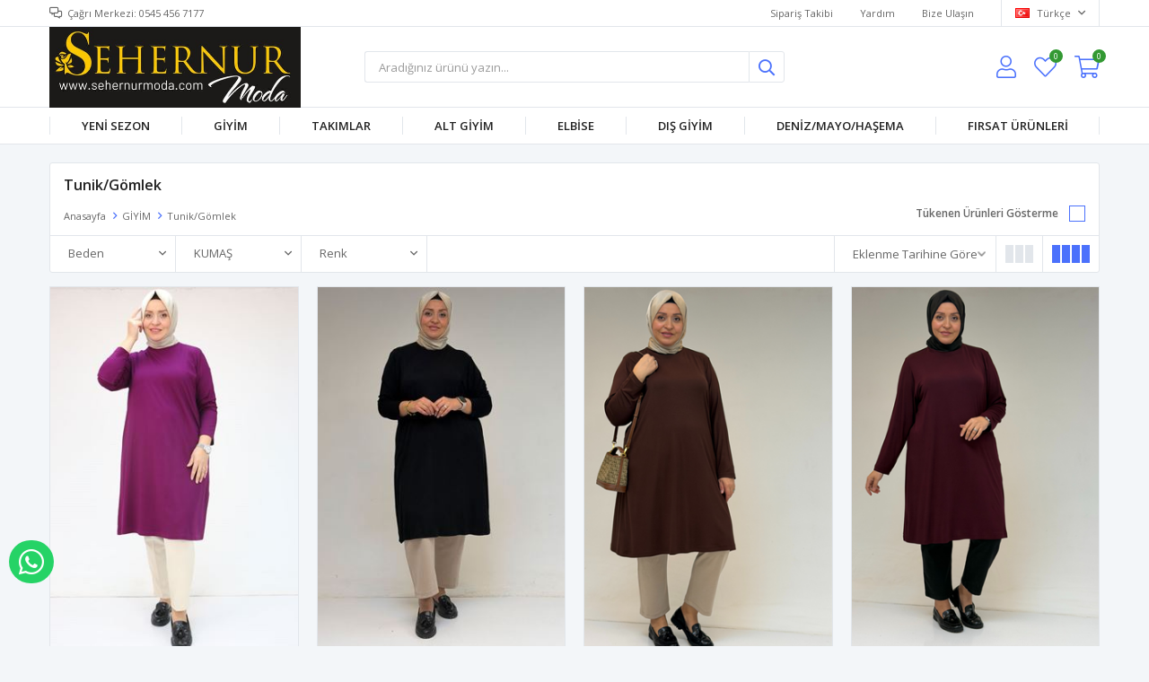

--- FILE ---
content_type: text/html; charset=utf-8
request_url: https://www.sehernurmoda.com/tunik/
body_size: 37186
content:
<!DOCTYPE html>
<html lang="tr">
<head>
    <title>SEHERNUR MODATunik/G&#xF6;mlek</title>
    <meta http-equiv="Content-type" content="text/html;charset=UTF-8" />
    <meta name="description" content="Arad&#x131;&#x11F;&#x131;n&#x131;z b&#xFC;y&#xFC;k beden &#xFC;r&#xFC;nleri bulabilece&#x11F;iniz, an&#x131;nda sipari&#x15F; verip h&#x131;zl&#x131; teslim alabilece&#x11F;iniz g&#xFC;venli ve kaliteli bir hizmeti ilke edinmi&#x15F; marka olarak hizmetinizdeyiz." />
    <meta name="keywords" content="b&#xFC;y&#xFC;k beden tesett&#xFC;r tunik, b&#xFC;y&#xFC;k beden tesett&#xFC;r kap, b&#xFC;y&#xFC;k beden ferace, b&#xFC;y&#xFC;k beden e&#x15F;ofman tak&#x131;m&#x131;, b&#xFC;y&#xFC;k beden pantolon" />
    <meta name="viewport" content="width=device-width, initial-scale=1, shrink-to-fit=no, user-scalable=no">
    <link rel="shortcut icon" href="/favicon.ico">

    <meta name="robots" content="index, follow">
    
    
    <link href="/Themes/Default/Content/css/global.min.css?v=24010101" rel="stylesheet" type="text/css" />
<link href="https://fonts.googleapis.com/css?family=Open+Sans:300,400,600,700&display=swap?v=24010101" rel="stylesheet" type="text/css" />
<link href="/Themes/Default/Content/css/pages/catalog.min.css?v=24010101" rel="stylesheet" type="text/css" />
<link href="/Themes/Default/Content/css/components/header.min.css?v=24010101" rel="stylesheet" type="text/css" />
<link href="/Themes/Default/Content/css/components/mobile-menu.min.css?v=24010101" rel="stylesheet" type="text/css" />
<link href="/Themes/Default/Content/css/components/menu.min.css?v=24010101" rel="stylesheet" type="text/css" />

    
    <script src="/lib/jquery/jquery-3.6.0.min.js?v=24010101" type="text/javascript"></script>

    <meta name="facebook-domain-verification" content="sgmsxakhv7gsq6l1zk1aqh9olad0y2" />
<meta name="facebook-domain-verification" content="dm0ka9dxaxbpubcwx4vwrdstel4xjs" />
<meta name="google-site-verification" content="9o8tSpCo7lHE0Dv3uczQZ7xsxxhWKjKDnqwwuwGvUVo" />
<!-- Global site tag (gtag.js) - Google Analytics -->
<script async src='https://www.googletagmanager.com/gtag/js?id=UA-215968088-1'></script>
<script>
    window.dataLayer = window.dataLayer || [];
    function gtag(){dataLayer.push(arguments);}
    gtag('js', new Date());

    gtag('config', 'UA-215968088-1');
    
    
</script>

<!-- Facebook Pixel Code -->
<script>
  !function(f,b,e,v,n,t,s)
  {if(f.fbq)return;n=f.fbq=function(){n.callMethod?
  n.callMethod.apply(n,arguments):n.queue.push(arguments)};
  if(!f._fbq)f._fbq=n;n.push=n;n.loaded=!0;n.version='2.0';
  n.queue=[];t=b.createElement(e);t.async=!0;
  t.src=v;s=b.getElementsByTagName(e)[0];
  s.parentNode.insertBefore(t,s)}(window, document,'script',
  'https://connect.facebook.net/en_US/fbevents.js');
  fbq('init', '592990491766754',{'external_id': '96ffa37e-3f40-4521-ae3b-11e43fa0caff'});
  fbq('track', 'PageView');
  fbq('track', 'ViewCategory', {
                content_name: 'Tunik/Gömlek',
                content_category: 'Tunik/Gömlek',
                content_ids: ['36350','36349','36348','36347','36346','36345','36344','36343','36292','36291'],
                content_type: 'product'
            });
</script>
<!-- End Facebook Pixel Code -->


    <link rel="canonical" href="https://www.sehernurmoda.com/tunik/" />

    

</head>
<body>
    <input name="__RequestVerificationToken" type="hidden" value="CfDJ8Df1gPeV3BpFvz52ALjHeTK3R4DpMyEeSt0GZelTHbGN3LQHmYHkz-Rul2Cu30CRpo66-wHLEyKQ-lxJ0Rn278gYudnb2rMQAJPltNA2bDErGAZaUILcf_i8kyj4N-uMSeRS_tjaD3tirQpV6x1O-Uw" />
    

<div class="header">
    <div class="header-top">
        <div class="header-top-container">
            <span class="info">Çağrı Merkezi: 0545 456 7177</span>
            <div class="header-top-links">
                <a href="/siparis-takibi/">Sipariş Takibi</a>
                <a href="/yardim/">Yardım</a>
                <a href="/bize-ulasin/">Bize Ulaşın</a>
                <div class="languageSelector dropdown-wrapper">
                    <span class="dropdown-toggle">
                        <img alt="T&#xFC;rk&#xE7;e" src="/i/f/tr.png">
                        T&#xFC;rk&#xE7;e
                    </span>
                    <ul class="dropdown-menu">
                        
<div class="language-list">
    <ul>
    </ul>
</div>

                        
<div class="country-selector">
    <span>Teslimat Ülkesi :</span>
        <select id="countryid" name="countryid" onchange="change_country(this.value);"><option selected="selected" value="https://www.sehernurmoda.com/ulke-degistir/79/?returnurl=%2Ftunik%2F">T&#xFC;rkiye</option>
</select>
</div>


                    </ul>
                </div>
            </div>
        </div>
    </div>
    <div class="header-main">
        <div class="header-main-container">
            <div class="header-mobile-menu dropdown-wrapper">
                <span class="mobile-menu-open dropdown-toggle"></span>
                <div class="mobile-menu dropdown-menu">
    <div class="mobile-menu-header">
        <span id="headerData" data-menu="main-menu">Tüm Kategoriler</span>
        <span class="dropdown-close"></span>
    </div>
    <ul>
        

<li data-menu="1">

        <a href="/yeni-urunler/" title="YEN&#x130; SEZON ">
            YEN&#x130; SEZON 
        </a>
</li>



<li data-menu="3">

        <span>
            G&#x130;Y&#x130;M
        </span>
        <ul>


<li data-menu="10">

        <a href="/tunik/" title="Tunik/G&#xF6;mlek">
            Tunik/G&#xF6;mlek
        </a>
</li>



<li data-menu="12">

        <a href="/yelek/" title="Yelek">
            Yelek
        </a>
</li>



<li data-menu="17">

        <a href="/body/" title="Body">
            Body
        </a>
</li>



<li data-menu="42">

        <a href="/sweat/" title="Sweat">
            Sweat
        </a>
</li>



<li data-menu="16">

        <a href="/tisort/" title="Ti&#x15F;&#xF6;rt">
            Ti&#x15F;&#xF6;rt
        </a>
</li>

            <li>
                <a href="/giyim/" title="G&#x130;Y&#x130;M">
                    Tümünü İncele
                </a>
            </li>
        </ul>
</li>



<li data-menu="6">

        <span>
            TAKIMLAR
        </span>
        <ul>


<li data-menu="13">

        <a href="/pantolonlu-takim/" title="Pantolonlu Tak&#x131;m">
            Pantolonlu Tak&#x131;m
        </a>
</li>



<li data-menu="14">

        <a href="/uclu-takim/" title="&#xDC;&#xE7;l&#xFC; Tak&#x131;m">
            &#xDC;&#xE7;l&#xFC; Tak&#x131;m
        </a>
</li>



<li data-menu="15">

        <a href="/yelekli-takim/" title="&#x130;&#xE7;li - D&#x131;&#x15F;l&#x131; Tak&#x131;m">
            &#x130;&#xE7;li - D&#x131;&#x15F;l&#x131; Tak&#x131;m
        </a>
</li>



<li data-menu="23">

        <a href="/esofman-takimi-2/" title="E&#x15F;ofman Tak&#x131;m&#x131;">
            E&#x15F;ofman Tak&#x131;m&#x131;
        </a>
</li>



<li data-menu="24">

        <a href="/elbiseli-takim/" title="Elbiseli Tak&#x131;m">
            Elbiseli Tak&#x131;m
        </a>
</li>



<li data-menu="25">

        <a href="/pijama-takimi/" title="Pijama Tak&#x131;m&#x131;">
            Pijama Tak&#x131;m&#x131;
        </a>
</li>

            <li>
                <a href="/takimlar/" title="TAKIMLAR">
                    Tümünü İncele
                </a>
            </li>
        </ul>
</li>



<li data-menu="9">

        <span>
            ALT G&#x130;Y&#x130;M
        </span>
        <ul>


<li data-menu="26">

        <a href="/pantolon-2/" title="Pantolon">
            Pantolon
        </a>
</li>



<li data-menu="27">

        <a href="/esofman-alti/" title="E&#x15F;ofman Alt&#x131;">
            E&#x15F;ofman Alt&#x131;
        </a>
</li>



<li data-menu="28">

        <a href="/tayt/" title="Tayt">
            Tayt
        </a>
</li>



<li data-menu="29">

        <a href="/etek/" title="Etek">
            Etek
        </a>
</li>

            <li>
                <a href="" title="ALT G&#x130;Y&#x130;M">
                    Tümünü İncele
                </a>
            </li>
        </ul>
</li>



<li data-menu="5">

        <span>
            ELB&#x130;SE
        </span>
        <ul>


<li data-menu="30">

        <a href="/elbise/" title="Elbise">
            Elbise
        </a>
</li>



<li data-menu="31">

        <a href="/abiye-2/" title="Abiye">
            Abiye
        </a>
</li>



<li data-menu="33">

        <a href="/abiye-takim/" title="Abiye Tak&#x131;m">
            Abiye Tak&#x131;m
        </a>
</li>

            <li>
                <a href="/abiye/" title="ELB&#x130;SE">
                    Tümünü İncele
                </a>
            </li>
        </ul>
</li>



<li data-menu="4">

        <span>
            DI&#x15E; G&#x130;Y&#x130;M
        </span>
        <ul>


<li data-menu="7">

        <a href="/kap/" title="Kap/Kaban">
            Kap/Kaban
        </a>
</li>



<li data-menu="18">

        <a href="/pardesuferace/" title="Pardes&#xFC;/Ferace">
            Pardes&#xFC;/Ferace
        </a>
</li>



<li data-menu="19">

        <a href="/hirkaceket/" title="H&#x131;rka/Ceket">
            H&#x131;rka/Ceket
        </a>
</li>



<li data-menu="21">

        <a href="/trenckot/" title="Tren&#xE7;kot">
            Tren&#xE7;kot
        </a>
</li>



<li data-menu="22">

        <a href="/pancosal/" title="Pan&#xE7;o/&#x15E;al">
            Pan&#xE7;o/&#x15E;al
        </a>
</li>

            <li>
                <a href="/dis-giyim-2/" title="DI&#x15E; G&#x130;Y&#x130;M">
                    Tümünü İncele
                </a>
            </li>
        </ul>
</li>



<li data-menu="43">

        <a href="/denizmayohasema/" title="DEN&#x130;Z/MAYO/HA&#x15E;EMA">
            DEN&#x130;Z/MAYO/HA&#x15E;EMA
        </a>
</li>



<li data-menu="32">

        <a href="/firsa-urunleri/" title="FIRSAT &#xDC;R&#xDC;NLER&#x130;">
            FIRSAT &#xDC;R&#xDC;NLER&#x130;
        </a>
</li>

    </ul>
</div>


            </div>
            <div class="header-logo">
                <a href="/">
    <img title="SEHERNUR MODA" alt="SEHERNUR MODA" src="/logo.png" style="max-width: 280px; max-height: 90px;">
</a>
            </div>
            <div class="header-search">
                
<form method="get" class="small-search-box-form-1519766752" action="/arama/">
    <input class="input"
           onkeyup="SearchKeyup(this, event)"
           onkeydown="SearchKeyDown(this, event)"
           autocomplete="off"
           name="q"
           type="text"
           placeholder="Aradığınız ürünü yazın...">

    <button class="button-search" type="submit"></button>

    <div class="search-results"></div>

        
</form>



            </div>
            <div class="header-links">
                <div class="button-search dropdown-wrapper">
                    <span class="dropdown-toggle">
                    </span>
                    <div class="dropdown-menu">
                        <div class="dropdown-header">
                            <span class="title">Arama</span>
                            <span class="dropdown-close"></span>
                        </div>
                        
<form method="get" class="small-search-box-form-1283766189" action="/arama/">
    <input class="input"
           onkeyup="SearchKeyup(this, event)"
           onkeydown="SearchKeyDown(this, event)"
           autocomplete="off"
           name="q"
           type="text"
           placeholder="Aradığınız ürünü yazın...">

    <button class="button-search" type="submit"></button>

    <div class="search-results"></div>

        
</form>



                    </div>
                </div>
                

                <div class="button-user dropdown-wrapper">
                    <span class="dropdown-toggle">
                        Hesabım
                        <span class="qty-bubble selected-lang">tr</span>
                    </span>
                    <div class="user-nav dropdown-menu">
                        <div class="dropdown-header">
    <span class="title">Hesabım</span>
    <span class="dropdown-close"></span>
</div>
<div class="dropdown-menu-contents">

        <a class="userlink-login" href="/kullanici-giris/">
            Giriş Yap
        </a>
        <a class="userlink-register" href="/kullanici-kayit/">
            Üye Ol
        </a>
        <a class="userlink-wishlist" href="/favorilerim/">
            Favorilerim
        </a>
        <a class="userlink-ordertracking" href="/siparis-takibi/">
            Sipariş Takibi
        </a>
    </div>
                        <div class="nav-bottom">
                            
<div class="language-list">
    <ul>
    </ul>
</div>

                            
<div class="country-selector">
    <span>Teslimat Ülkesi :</span>
        <select id="countryid" name="countryid" onchange="change_country(this.value);"><option selected="selected" value="https://www.sehernurmoda.com/ulke-degistir/79/?returnurl=%2Ftunik%2F">T&#xFC;rkiye</option>
</select>
</div>


                        </div>
                    </div>
                </div>
                
<div class="button-wishlist">
    <a href="/favorilerim/">
        Favorilerim
        <span class="qty-bubble qty-wishlist">0</span>
    </a>
</div>

<div class="button-cart dropdown-wrapper">
    <span class="dropdown-toggle">
        Alışveriş Sepetim
        <span class="qty-bubble qty-cart">0</span>
    </span>
    <div class="flyout-cart-wrapper dropdown-menu">
    </div>
</div>

<script>
    $(document).ready(function () {
        $('.button-cart.dropdown-wrapper').click(function () {
            if ($('.flyout-cart-wrapper.dropdown-menu').html().trim().length == 0) {
                $(".flyout-cart-wrapper").html('Lütfen Bekleyin...');
                var postData = {};
                addAntiForgeryToken(postData);
                $.ajax({
                      cache: false,
                      type: "POST",
                      data: postData,
                      url: '/sepet-getir/',
                      success: function (result) { $(".flyout-cart-wrapper").html(result); }
                });
            }
        });
    });
</script>
            </div>

        </div>
    </div>
    <div class="header-menu">
        <div class="header-menu-container">
            
<ul>
    
<li class="one-level  ">
    <a href="/yeni-urunler/" target="_self" style="font-weight: bold; font-style: normal;">
        YEN&#x130; SEZON 
    </a>
</li>


<li class="one-level  has-sub">
    <a href="/giyim/" target="_self" style="font-weight: bold; font-style: normal;">
        G&#x130;Y&#x130;M
    </a>
            <ul>

<li class="one-level  ">
    <a href="/tunik/" target="_self" style="font-weight: normal; font-style: normal;">
        Tunik/G&#xF6;mlek
    </a>
</li>


<li class="one-level  ">
    <a href="/yelek/" target="_self" style="font-weight: normal; font-style: normal;">
        Yelek
    </a>
</li>


<li class="one-level  ">
    <a href="/body/" target="_self" style="font-weight: normal; font-style: normal;">
        Body
    </a>
</li>


<li class="one-level  ">
    <a href="/sweat/" target="_self" style="font-weight: normal; font-style: normal;">
        Sweat
    </a>
</li>


<li class="one-level  ">
    <a href="/tisort/" target="_self" style="font-weight: normal; font-style: normal;">
        Ti&#x15F;&#xF6;rt
    </a>
</li>

            </ul>
</li>


<li class="one-level  has-sub">
    <a href="/takimlar/" target="_self" style="font-weight: normal; font-style: normal;">
        TAKIMLAR
    </a>
            <ul>

<li class="one-level  ">
    <a href="/pantolonlu-takim/" target="_self" style="font-weight: normal; font-style: normal;">
        Pantolonlu Tak&#x131;m
    </a>
</li>


<li class="one-level  ">
    <a href="/uclu-takim/" target="_self" style="font-weight: normal; font-style: normal;">
        &#xDC;&#xE7;l&#xFC; Tak&#x131;m
    </a>
</li>


<li class="one-level  ">
    <a href="/yelekli-takim/" target="_self" style="font-weight: normal; font-style: normal;">
        &#x130;&#xE7;li - D&#x131;&#x15F;l&#x131; Tak&#x131;m
    </a>
</li>


<li class="one-level  ">
    <a href="/esofman-takimi-2/" target="_self" style="font-weight: normal; font-style: normal;">
        E&#x15F;ofman Tak&#x131;m&#x131;
    </a>
</li>


<li class="one-level  ">
    <a href="/elbiseli-takim/" target="_self" style="font-weight: normal; font-style: normal;">
        Elbiseli Tak&#x131;m
    </a>
</li>


<li class="one-level  ">
    <a href="/pijama-takimi/" target="_self" style="font-weight: normal; font-style: normal;">
        Pijama Tak&#x131;m&#x131;
    </a>
</li>

            </ul>
</li>


<li class="one-level  has-sub">
    <a href="" target="_self" style="font-weight: normal; font-style: normal;">
        ALT G&#x130;Y&#x130;M
    </a>
            <ul>

<li class="one-level  ">
    <a href="/pantolon-2/" target="_self" style="font-weight: normal; font-style: normal;">
        Pantolon
    </a>
</li>


<li class="one-level  ">
    <a href="/esofman-alti/" target="_self" style="font-weight: normal; font-style: normal;">
        E&#x15F;ofman Alt&#x131;
    </a>
</li>


<li class="one-level  ">
    <a href="/tayt/" target="_self" style="font-weight: normal; font-style: normal;">
        Tayt
    </a>
</li>


<li class="one-level  ">
    <a href="/etek/" target="_self" style="font-weight: normal; font-style: normal;">
        Etek
    </a>
</li>

            </ul>
</li>


<li class="one-level  has-sub">
    <a href="/abiye/" target="_self" style="font-weight: normal; font-style: normal;">
        ELB&#x130;SE
    </a>
            <ul>

<li class="one-level  ">
    <a href="/elbise/" target="_self" style="font-weight: normal; font-style: normal;">
        Elbise
    </a>
</li>


<li class="one-level  ">
    <a href="/abiye-2/" target="_self" style="font-weight: normal; font-style: normal;">
        Abiye
    </a>
</li>


<li class="one-level  ">
    <a href="/abiye-takim/" target="_self" style="font-weight: normal; font-style: normal;">
        Abiye Tak&#x131;m
    </a>
</li>

            </ul>
</li>


<li class="one-level  has-sub">
    <a href="/dis-giyim-2/" target="_self" style="font-weight: normal; font-style: normal;">
        DI&#x15E; G&#x130;Y&#x130;M
    </a>
            <ul>

<li class="one-level  ">
    <a href="/kap/" target="_self" style="font-weight: normal; font-style: normal;">
        Kap/Kaban
    </a>
</li>


<li class="one-level  ">
    <a href="/pardesuferace/" target="_self" style="font-weight: normal; font-style: normal;">
        Pardes&#xFC;/Ferace
    </a>
</li>


<li class="one-level  ">
    <a href="/hirkaceket/" target="_self" style="font-weight: normal; font-style: normal;">
        H&#x131;rka/Ceket
    </a>
</li>


<li class="one-level  ">
    <a href="/trenckot/" target="_self" style="font-weight: normal; font-style: normal;">
        Tren&#xE7;kot
    </a>
</li>


<li class="one-level  ">
    <a href="/pancosal/" target="_self" style="font-weight: normal; font-style: normal;">
        Pan&#xE7;o/&#x15E;al
    </a>
</li>

            </ul>
</li>


<li class="one-level  ">
    <a href="/denizmayohasema/" target="_self" style="font-weight: normal; font-style: normal;">
        DEN&#x130;Z/MAYO/HA&#x15E;EMA
    </a>
</li>


<li class="one-level  ">
    <a href="/firsa-urunleri/" target="_self" style="font-weight: normal; font-style: normal;">
        FIRSAT &#xDC;R&#xDC;NLER&#x130;
    </a>
</li>

</ul>



        </div>
    </div>
</div>




<div class="page catalog-page sidebar-page default">
    <div class="autohide-menu">
        <div class="category-filter">
            <span>
                Filtrele
            </span>
        </div>
        <div class="category-sort">
            
<div class="product-sorting">
    <select id="products-orderby" name="products-orderby" onchange="setLocation(this.value);"><option selected="selected" value="https://www.sehernurmoda.com/tunik/?o=15">Eklenme Tarihine G&#xF6;re</option>
<option value="https://www.sehernurmoda.com/tunik/?o=0">Edit&#xF6;r&#xFC;n Se&#xE7;imi</option>
<option value="https://www.sehernurmoda.com/tunik/?o=5">&#xDC;r&#xFC;n Ad&#x131; A &gt; Z</option>
<option value="https://www.sehernurmoda.com/tunik/?o=6">&#xDC;r&#xFC;n Ad&#x131; Z &gt; A</option>
<option value="https://www.sehernurmoda.com/tunik/?o=10">Ucuzdan &gt; Pahal&#x131;ya</option>
<option value="https://www.sehernurmoda.com/tunik/?o=11">Pahal&#x131;dan &gt; Ucuza</option>
<option value="https://www.sehernurmoda.com/tunik/?o=20">En &#xC7;ok Be&#x11F;enilenler</option>
<option value="https://www.sehernurmoda.com/tunik/?o=25">En &#xC7;ok Satanlar</option>
<option value="https://www.sehernurmoda.com/tunik/?o=30">Stoklu &#xDC;r&#xFC;nler</option>
</select>
</div>
        </div>
    </div>
    <div class="header-container">
        <div class="header-wrap">
            <div class="header-info">
                <div>
                    <h1 class="title">Tunik/G&#xF6;mlek</h1>
                    <div class="breadcrumb">
                        <ul>
                            <li>
                                <a href="/" title="Anasayfa">Anasayfa</a>
                                <span class="delimiter">></span>
                            </li>
                                <li>
                                        <a href="/giyim/" title="G&#x130;Y&#x130;M">G&#x130;Y&#x130;M</a>
                                        <span class="delimiter">></span>
                                </li>
                                <li>
                                        <span class="current-item">Tunik/G&#xF6;mlek</span>
                                </li>
                        </ul>
                    </div>
                </div>

<div class="hide-out-of-stock">
    <a href="https://www.sehernurmoda.com/tunik/?h=true" class="inactive" rel="nofollow">Tükenen Ürünleri Gösterme</a>
</div>

            </div>
            <div class="header-filters">
                <div class="filter-wrap">
                    <div class="filter-left">
    
            <div class="filter-box notfiltered-items dropdown-wrapper">
                <div class="title dropdown-toggle">
                    <span>Beden</span>
                   
                </div>
                <div class="dropdown-menu">
                    <div class="filter-box-header">
                        <span>Beden</span>
                        <span class="dropdown-close"></span>
                    </div>
                    <ul>
                            <li class="filter-item" data-filter-id="167" onclick="CatalogFilter.setFilter(this);return false;">
                                <label style="background-color:;"></label>
                                <span>2XL</span>
                            </li>
                            <li class="filter-item" data-filter-id="156" onclick="CatalogFilter.setFilter(this);return false;">
                                <label style="background-color:;"></label>
                                <span>3XL</span>
                            </li>
                            <li class="filter-item" data-filter-id="160" onclick="CatalogFilter.setFilter(this);return false;">
                                <label style="background-color:;"></label>
                                <span>4XL</span>
                            </li>
                            <li class="filter-item" data-filter-id="161" onclick="CatalogFilter.setFilter(this);return false;">
                                <label style="background-color:;"></label>
                                <span>5XL</span>
                            </li>
                            <li class="filter-item" data-filter-id="169" onclick="CatalogFilter.setFilter(this);return false;">
                                <label style="background-color:;"></label>
                                <span>6XL</span>
                            </li>
                            <li class="filter-item" data-filter-id="168" onclick="CatalogFilter.setFilter(this);return false;">
                                <label style="background-color:;"></label>
                                <span>7XL</span>
                            </li>
                            <li class="filter-item" data-filter-id="166" onclick="CatalogFilter.setFilter(this);return false;">
                                <label style="background-color:;"></label>
                                <span>8XL</span>
                            </li>
                            <li class="filter-item" data-filter-id="170" onclick="CatalogFilter.setFilter(this);return false;">
                                <label style="background-color:;"></label>
                                <span>9XL</span>
                            </li>
                            <li class="filter-item" data-filter-id="163" onclick="CatalogFilter.setFilter(this);return false;">
                                <label style="background-color:;"></label>
                                <span>XL</span>
                            </li>
                    </ul>
                    <div class="filter-box-footer">
                        <button type="button" onclick="CatalogFilter.applyFilter();return false;">Filtrele</button>
                    </div>
                </div>
          
            </div>
            <div class="filter-box notfiltered-items dropdown-wrapper">
                <div class="title dropdown-toggle">
                    <span>KUMA&#x15E;</span>
                   
                </div>
                <div class="dropdown-menu">
                    <div class="filter-box-header">
                        <span>KUMA&#x15E;</span>
                        <span class="dropdown-close"></span>
                    </div>
                    <ul>
                            <li class="filter-item" data-filter-id="165" onclick="CatalogFilter.setFilter(this);return false;">
                                <label style="background-color:;"></label>
                                <span>DEN&#x130;M/KOT</span>
                            </li>
                            <li class="filter-item" data-filter-id="238" onclick="CatalogFilter.setFilter(this);return false;">
                                <label style="background-color:;"></label>
                                <span>KETEN</span>
                            </li>
                            <li class="filter-item" data-filter-id="286" onclick="CatalogFilter.setFilter(this);return false;">
                                <label style="background-color:;"></label>
                                <span>MAYO KUMA&#x15E;I</span>
                            </li>
                            <li class="filter-item" data-filter-id="217" onclick="CatalogFilter.setFilter(this);return false;">
                                <label style="background-color:;"></label>
                                <span>M&#x130;R</span>
                            </li>
                            <li class="filter-item" data-filter-id="231" onclick="CatalogFilter.setFilter(this);return false;">
                                <label style="background-color:;"></label>
                                <span>MOSK&#x130;NO</span>
                            </li>
                            <li class="filter-item" data-filter-id="216" onclick="CatalogFilter.setFilter(this);return false;">
                                <label style="background-color:;"></label>
                                <span>PENYE</span>
                            </li>
                            <li class="filter-item" data-filter-id="242" onclick="CatalogFilter.setFilter(this);return false;">
                                <label style="background-color:;"></label>
                                <span>SANDY</span>
                            </li>
                            <li class="filter-item" data-filter-id="256" onclick="CatalogFilter.setFilter(this);return false;">
                                <label style="background-color:;"></label>
                                <span>&#x15E;&#x130;FON</span>
                            </li>
                            <li class="filter-item" data-filter-id="235" onclick="CatalogFilter.setFilter(this);return false;">
                                <label style="background-color:;"></label>
                                <span>V&#x130;SKON</span>
                            </li>
                    </ul>
                    <div class="filter-box-footer">
                        <button type="button" onclick="CatalogFilter.applyFilter();return false;">Filtrele</button>
                    </div>
                </div>
          
            </div>
            <div class="filter-box notfiltered-items dropdown-wrapper">
                <div class="title dropdown-toggle">
                    <span>Renk</span>
                   
                </div>
                <div class="dropdown-menu">
                    <div class="filter-box-header">
                        <span>Renk</span>
                        <span class="dropdown-close"></span>
                    </div>
                    <ul>
                            <li class="filter-item" data-filter-id="66" onclick="CatalogFilter.setFilter(this);return false;">
                                <label style="background-color:;"></label>
                                <span>a&#xE7;&#x131;k mavi</span>
                            </li>
                            <li class="filter-item" data-filter-id="42" onclick="CatalogFilter.setFilter(this);return false;">
                                <label style="background-color:;"></label>
                                <span>antrasit</span>
                            </li>
                            <li class="filter-item" data-filter-id="17" onclick="CatalogFilter.setFilter(this);return false;">
                                <label style="background-color:;"></label>
                                <span>bej</span>
                            </li>
                            <li class="filter-item" data-filter-id="392" onclick="CatalogFilter.setFilter(this);return false;">
                                <label style="background-color:;"></label>
                                <span>Benetton</span>
                            </li>
                            <li class="filter-item" data-filter-id="9" onclick="CatalogFilter.setFilter(this);return false;">
                                <label style="background-color:;"></label>
                                <span>bordo</span>
                            </li>
                            <li class="filter-item" data-filter-id="55" onclick="CatalogFilter.setFilter(this);return false;">
                                <label style="background-color:;"></label>
                                <span>buz mavi</span>
                            </li>
                            <li class="filter-item" data-filter-id="50" onclick="CatalogFilter.setFilter(this);return false;">
                                <label style="background-color:;"></label>
                                <span>ekru</span>
                            </li>
                            <li class="filter-item" data-filter-id="2" onclick="CatalogFilter.setFilter(this);return false;">
                                <label style="background-color:;"></label>
                                <span>fu&#x15F;ya</span>
                            </li>
                            <li class="filter-item" data-filter-id="11" onclick="CatalogFilter.setFilter(this);return false;">
                                <label style="background-color:;"></label>
                                <span>gri</span>
                            </li>
                            <li class="filter-item" data-filter-id="13" onclick="CatalogFilter.setFilter(this);return false;">
                                <label style="background-color:;"></label>
                                <span>g&#xFC;l kurusu</span>
                            </li>
                            <li class="filter-item" data-filter-id="15" onclick="CatalogFilter.setFilter(this);return false;">
                                <label style="background-color:;"></label>
                                <span>haki</span>
                            </li>
                            <li class="filter-item" data-filter-id="5" onclick="CatalogFilter.setFilter(this);return false;">
                                <label style="background-color:;"></label>
                                <span>Hardal</span>
                            </li>
                            <li class="filter-item" data-filter-id="12" onclick="CatalogFilter.setFilter(this);return false;">
                                <label style="background-color:;"></label>
                                <span>indigo</span>
                            </li>
                            <li class="filter-item" data-filter-id="75" onclick="CatalogFilter.setFilter(this);return false;">
                                <label style="background-color:;"></label>
                                <span>kahverengi</span>
                            </li>
                            <li class="filter-item" data-filter-id="27" onclick="CatalogFilter.setFilter(this);return false;">
                                <label style="background-color:;"></label>
                                <span>k&#x131;rm&#x131;z&#x131;</span>
                            </li>
                            <li class="filter-item" data-filter-id="14" onclick="CatalogFilter.setFilter(this);return false;">
                                <label style="background-color:;"></label>
                                <span>kiremit</span>
                            </li>
                            <li class="filter-item" data-filter-id="53" onclick="CatalogFilter.setFilter(this);return false;">
                                <label style="background-color:;"></label>
                                <span>koyu lacivert</span>
                            </li>
                            <li class="filter-item" data-filter-id="8" onclick="CatalogFilter.setFilter(this);return false;">
                                <label style="background-color:;"></label>
                                <span>lacivert</span>
                            </li>
                            <li class="filter-item" data-filter-id="48" onclick="CatalogFilter.setFilter(this);return false;">
                                <label style="background-color:;"></label>
                                <span>mavi</span>
                            </li>
                            <li class="filter-item" data-filter-id="10" onclick="CatalogFilter.setFilter(this);return false;">
                                <label style="background-color:;"></label>
                                <span>mor</span>
                            </li>
                            <li class="filter-item" data-filter-id="1" onclick="CatalogFilter.setFilter(this);return false;">
                                <label style="background-color:;"></label>
                                <span>m&#xFC;rd&#xFC;m</span>
                            </li>
                            <li class="filter-item" data-filter-id="93" onclick="CatalogFilter.setFilter(this);return false;">
                                <label style="background-color:;"></label>
                                <span>nar&#xE7;i&#xE7;e&#x11F;i</span>
                            </li>
                            <li class="filter-item" data-filter-id="18" onclick="CatalogFilter.setFilter(this);return false;">
                                <label style="background-color:;"></label>
                                <span>nefti</span>
                            </li>
                            <li class="filter-item" data-filter-id="84" onclick="CatalogFilter.setFilter(this);return false;">
                                <label style="background-color:;"></label>
                                <span>oranj</span>
                            </li>
                            <li class="filter-item" data-filter-id="37" onclick="CatalogFilter.setFilter(this);return false;">
                                <label style="background-color:;"></label>
                                <span>petrol</span>
                            </li>
                            <li class="filter-item" data-filter-id="35" onclick="CatalogFilter.setFilter(this);return false;">
                                <label style="background-color:;"></label>
                                <span>saks</span>
                            </li>
                            <li class="filter-item" data-filter-id="3" onclick="CatalogFilter.setFilter(this);return false;">
                                <label style="background-color:;"></label>
                                <span>siyah</span>
                            </li>
                            <li class="filter-item" data-filter-id="7" onclick="CatalogFilter.setFilter(this);return false;">
                                <label style="background-color:;"></label>
                                <span>taba</span>
                            </li>
                            <li class="filter-item" data-filter-id="47" onclick="CatalogFilter.setFilter(this);return false;">
                                <label style="background-color:;"></label>
                                <span>vizon</span>
                            </li>
                            <li class="filter-item" data-filter-id="96" onclick="CatalogFilter.setFilter(this);return false;">
                                <label style="background-color:;"></label>
                                <span>ya&#x11F; ye&#x15F;ili</span>
                            </li>
                            <li class="filter-item" data-filter-id="39" onclick="CatalogFilter.setFilter(this);return false;">
                                <label style="background-color:;"></label>
                                <span>ye&#x15F;il</span>
                            </li>
                            <li class="filter-item" data-filter-id="38" onclick="CatalogFilter.setFilter(this);return false;">
                                <label style="background-color:;"></label>
                                <span>z&#xFC;mr&#xFC;t</span>
                            </li>
                    </ul>
                    <div class="filter-box-footer">
                        <button type="button" onclick="CatalogFilter.applyFilter();return false;">Filtrele</button>
                    </div>
                </div>
          
            </div>
                    </div>
                    <div class="filter-right">

<div class="product-sorting">
    <select id="products-orderby" name="products-orderby" onchange="setLocation(this.value);"><option selected="selected" value="https://www.sehernurmoda.com/tunik/?o=15">Eklenme Tarihine G&#xF6;re</option>
<option value="https://www.sehernurmoda.com/tunik/?o=0">Edit&#xF6;r&#xFC;n Se&#xE7;imi</option>
<option value="https://www.sehernurmoda.com/tunik/?o=5">&#xDC;r&#xFC;n Ad&#x131; A &gt; Z</option>
<option value="https://www.sehernurmoda.com/tunik/?o=6">&#xDC;r&#xFC;n Ad&#x131; Z &gt; A</option>
<option value="https://www.sehernurmoda.com/tunik/?o=10">Ucuzdan &gt; Pahal&#x131;ya</option>
<option value="https://www.sehernurmoda.com/tunik/?o=11">Pahal&#x131;dan &gt; Ucuza</option>
<option value="https://www.sehernurmoda.com/tunik/?o=20">En &#xC7;ok Be&#x11F;enilenler</option>
<option value="https://www.sehernurmoda.com/tunik/?o=25">En &#xC7;ok Satanlar</option>
<option value="https://www.sehernurmoda.com/tunik/?o=30">Stoklu &#xDC;r&#xFC;nler</option>
</select>
</div>
    <div class="viewmode">
        <div class="selector " onclick="location.href='https://www.sehernurmoda.com/tunik/?v=t'">
            <div></div>
            <div></div>
            <div></div>
        </div>

        <div class="selector selected" onclick="location.href='https://www.sehernurmoda.com/tunik/?v=f'">
            <div></div>
            <div></div>
            <div></div>
            <div></div>
        </div>
    </div>
                    </div>
                    <div class="mobile-hide-stock">

<div class="hide-out-of-stock">
    <a href="https://www.sehernurmoda.com/tunik/?h=true" class="inactive" rel="nofollow">Tükenen Ürünleri Gösterme</a>
</div>

                    </div>
                </div>
            </div>
        </div>
    </div>

    <div class="page-container">
        <div class="sidebar">
            <div class="sidebarOut">
                <div class="sidebar-header">
                    <span>Filtrele</span>
                    <span class="sidebar-close"></span>
                </div>
                <div class="sidebar-content">
                        <div class="filter-box categoryNav">
        <div class="title">Kategoriler</div>
        <ul>

<li class="inactive">
    <a href="/yeni-urunler/">
        YEN&#x130; SEZON
</a>
</li>

<li class="active">
    <a href="/giyim/">
        G&#x130;Y&#x130;M
</a>
            <ul class="sublist">

<li class="active last">
    <a href="/tunik/">
        Tunik/G&#xF6;mlek
</a>
</li>

<li class="inactive">
    <a href="/yelek/">
        Yelek
</a>
</li>

<li class="inactive">
    <a href="/tisort/">
        Ti&#x15F;&#xF6;rt
</a>
</li>

<li class="inactive">
    <a href="/body/">
        Body
</a>
</li>

<li class="inactive">
    <a href="/sweat/">
        Sweat
</a>
</li>
            </ul>
</li>

<li class="inactive">
    <a href="/dis-giyim-2/">
        DI&#x15E; G&#x130;Y&#x130;M
</a>
</li>

<li class="inactive">
    <a href="/abiye/">
        ELB&#x130;SE
</a>
</li>

<li class="inactive">
    <a href="/takimlar/">
        TAKIMLAR
</a>
</li>

<li class="inactive">
    <a href="/esofman-takimi/">
        ALT G&#x130;Y&#x130;M
</a>
</li>

<li class="inactive">
    <a href="/firsa-urunleri/">
        FIRSAT &#xDC;R&#xDC;NLER&#x130;
</a>
</li>

<li class="inactive">
    <a href="/denizmayohasema/">
        DEN&#x130;Z/MAYO/HA&#x15E;EMA
</a>
</li>

<li class="inactive">
    <a href="/sonbaharkis/">
        SONBAHAR/KI&#x15E;
</a>
</li>

<li class="inactive">
    <a href="/ayakkabi/">
        AYAKKABI
</a>
</li>

<li class="inactive">
    <a href="/canta/">
        &#xC7;ANTA
</a>
</li>
        </ul>
    </div>

    
            <div class="filter-box notfiltered-items">
                <div class="title">
                    <span>Beden</span>
                </div>
                <ul>
                    <li class="filter-item" data-filter-id="167" onclick="CatalogFilter.setFilter(this);return false;">
                        <label style="background-color:;"></label>
                        <span>2XL</span>
                    </li>
                    <li class="filter-item" data-filter-id="156" onclick="CatalogFilter.setFilter(this);return false;">
                        <label style="background-color:;"></label>
                        <span>3XL</span>
                    </li>
                    <li class="filter-item" data-filter-id="160" onclick="CatalogFilter.setFilter(this);return false;">
                        <label style="background-color:;"></label>
                        <span>4XL</span>
                    </li>
                    <li class="filter-item" data-filter-id="161" onclick="CatalogFilter.setFilter(this);return false;">
                        <label style="background-color:;"></label>
                        <span>5XL</span>
                    </li>
                    <li class="filter-item" data-filter-id="169" onclick="CatalogFilter.setFilter(this);return false;">
                        <label style="background-color:;"></label>
                        <span>6XL</span>
                    </li>
                    <li class="filter-item" data-filter-id="168" onclick="CatalogFilter.setFilter(this);return false;">
                        <label style="background-color:;"></label>
                        <span>7XL</span>
                    </li>
                    <li class="filter-item" data-filter-id="166" onclick="CatalogFilter.setFilter(this);return false;">
                        <label style="background-color:;"></label>
                        <span>8XL</span>
                    </li>
                    <li class="filter-item" data-filter-id="170" onclick="CatalogFilter.setFilter(this);return false;">
                        <label style="background-color:;"></label>
                        <span>9XL</span>
                    </li>
                    <li class="filter-item" data-filter-id="163" onclick="CatalogFilter.setFilter(this);return false;">
                        <label style="background-color:;"></label>
                        <span>XL</span>
                    </li>
                </ul>
            </div>
            <div class="filter-box notfiltered-items">
                <div class="title">
                    <span>KUMA&#x15E;</span>
                </div>
                <ul>
                    <li class="filter-item" data-filter-id="165" onclick="CatalogFilter.setFilter(this);return false;">
                        <label style="background-color:;"></label>
                        <span>DEN&#x130;M/KOT</span>
                    </li>
                    <li class="filter-item" data-filter-id="238" onclick="CatalogFilter.setFilter(this);return false;">
                        <label style="background-color:;"></label>
                        <span>KETEN</span>
                    </li>
                    <li class="filter-item" data-filter-id="286" onclick="CatalogFilter.setFilter(this);return false;">
                        <label style="background-color:;"></label>
                        <span>MAYO KUMA&#x15E;I</span>
                    </li>
                    <li class="filter-item" data-filter-id="217" onclick="CatalogFilter.setFilter(this);return false;">
                        <label style="background-color:;"></label>
                        <span>M&#x130;R</span>
                    </li>
                    <li class="filter-item" data-filter-id="231" onclick="CatalogFilter.setFilter(this);return false;">
                        <label style="background-color:;"></label>
                        <span>MOSK&#x130;NO</span>
                    </li>
                    <li class="filter-item" data-filter-id="216" onclick="CatalogFilter.setFilter(this);return false;">
                        <label style="background-color:;"></label>
                        <span>PENYE</span>
                    </li>
                    <li class="filter-item" data-filter-id="242" onclick="CatalogFilter.setFilter(this);return false;">
                        <label style="background-color:;"></label>
                        <span>SANDY</span>
                    </li>
                    <li class="filter-item" data-filter-id="256" onclick="CatalogFilter.setFilter(this);return false;">
                        <label style="background-color:;"></label>
                        <span>&#x15E;&#x130;FON</span>
                    </li>
                    <li class="filter-item" data-filter-id="235" onclick="CatalogFilter.setFilter(this);return false;">
                        <label style="background-color:;"></label>
                        <span>V&#x130;SKON</span>
                    </li>
                </ul>
            </div>
            <div class="filter-box notfiltered-items">
                <div class="title">
                    <span>Renk</span>
                </div>
                <ul>
                    <li class="filter-item" data-filter-id="66" onclick="CatalogFilter.setFilter(this);return false;">
                        <label style="background-color:;"></label>
                        <span>a&#xE7;&#x131;k mavi</span>
                    </li>
                    <li class="filter-item" data-filter-id="42" onclick="CatalogFilter.setFilter(this);return false;">
                        <label style="background-color:;"></label>
                        <span>antrasit</span>
                    </li>
                    <li class="filter-item" data-filter-id="17" onclick="CatalogFilter.setFilter(this);return false;">
                        <label style="background-color:;"></label>
                        <span>bej</span>
                    </li>
                    <li class="filter-item" data-filter-id="392" onclick="CatalogFilter.setFilter(this);return false;">
                        <label style="background-color:;"></label>
                        <span>Benetton</span>
                    </li>
                    <li class="filter-item" data-filter-id="9" onclick="CatalogFilter.setFilter(this);return false;">
                        <label style="background-color:;"></label>
                        <span>bordo</span>
                    </li>
                    <li class="filter-item" data-filter-id="55" onclick="CatalogFilter.setFilter(this);return false;">
                        <label style="background-color:;"></label>
                        <span>buz mavi</span>
                    </li>
                    <li class="filter-item" data-filter-id="50" onclick="CatalogFilter.setFilter(this);return false;">
                        <label style="background-color:;"></label>
                        <span>ekru</span>
                    </li>
                    <li class="filter-item" data-filter-id="2" onclick="CatalogFilter.setFilter(this);return false;">
                        <label style="background-color:;"></label>
                        <span>fu&#x15F;ya</span>
                    </li>
                    <li class="filter-item" data-filter-id="11" onclick="CatalogFilter.setFilter(this);return false;">
                        <label style="background-color:;"></label>
                        <span>gri</span>
                    </li>
                    <li class="filter-item" data-filter-id="13" onclick="CatalogFilter.setFilter(this);return false;">
                        <label style="background-color:;"></label>
                        <span>g&#xFC;l kurusu</span>
                    </li>
                    <li class="filter-item" data-filter-id="15" onclick="CatalogFilter.setFilter(this);return false;">
                        <label style="background-color:;"></label>
                        <span>haki</span>
                    </li>
                    <li class="filter-item" data-filter-id="5" onclick="CatalogFilter.setFilter(this);return false;">
                        <label style="background-color:;"></label>
                        <span>Hardal</span>
                    </li>
                    <li class="filter-item" data-filter-id="12" onclick="CatalogFilter.setFilter(this);return false;">
                        <label style="background-color:;"></label>
                        <span>indigo</span>
                    </li>
                    <li class="filter-item" data-filter-id="75" onclick="CatalogFilter.setFilter(this);return false;">
                        <label style="background-color:;"></label>
                        <span>kahverengi</span>
                    </li>
                    <li class="filter-item" data-filter-id="27" onclick="CatalogFilter.setFilter(this);return false;">
                        <label style="background-color:;"></label>
                        <span>k&#x131;rm&#x131;z&#x131;</span>
                    </li>
                    <li class="filter-item" data-filter-id="14" onclick="CatalogFilter.setFilter(this);return false;">
                        <label style="background-color:;"></label>
                        <span>kiremit</span>
                    </li>
                    <li class="filter-item" data-filter-id="53" onclick="CatalogFilter.setFilter(this);return false;">
                        <label style="background-color:;"></label>
                        <span>koyu lacivert</span>
                    </li>
                    <li class="filter-item" data-filter-id="8" onclick="CatalogFilter.setFilter(this);return false;">
                        <label style="background-color:;"></label>
                        <span>lacivert</span>
                    </li>
                    <li class="filter-item" data-filter-id="48" onclick="CatalogFilter.setFilter(this);return false;">
                        <label style="background-color:;"></label>
                        <span>mavi</span>
                    </li>
                    <li class="filter-item" data-filter-id="10" onclick="CatalogFilter.setFilter(this);return false;">
                        <label style="background-color:;"></label>
                        <span>mor</span>
                    </li>
                    <li class="filter-item" data-filter-id="1" onclick="CatalogFilter.setFilter(this);return false;">
                        <label style="background-color:;"></label>
                        <span>m&#xFC;rd&#xFC;m</span>
                    </li>
                    <li class="filter-item" data-filter-id="93" onclick="CatalogFilter.setFilter(this);return false;">
                        <label style="background-color:;"></label>
                        <span>nar&#xE7;i&#xE7;e&#x11F;i</span>
                    </li>
                    <li class="filter-item" data-filter-id="18" onclick="CatalogFilter.setFilter(this);return false;">
                        <label style="background-color:;"></label>
                        <span>nefti</span>
                    </li>
                    <li class="filter-item" data-filter-id="84" onclick="CatalogFilter.setFilter(this);return false;">
                        <label style="background-color:;"></label>
                        <span>oranj</span>
                    </li>
                    <li class="filter-item" data-filter-id="37" onclick="CatalogFilter.setFilter(this);return false;">
                        <label style="background-color:;"></label>
                        <span>petrol</span>
                    </li>
                    <li class="filter-item" data-filter-id="35" onclick="CatalogFilter.setFilter(this);return false;">
                        <label style="background-color:;"></label>
                        <span>saks</span>
                    </li>
                    <li class="filter-item" data-filter-id="3" onclick="CatalogFilter.setFilter(this);return false;">
                        <label style="background-color:;"></label>
                        <span>siyah</span>
                    </li>
                    <li class="filter-item" data-filter-id="7" onclick="CatalogFilter.setFilter(this);return false;">
                        <label style="background-color:;"></label>
                        <span>taba</span>
                    </li>
                    <li class="filter-item" data-filter-id="47" onclick="CatalogFilter.setFilter(this);return false;">
                        <label style="background-color:;"></label>
                        <span>vizon</span>
                    </li>
                    <li class="filter-item" data-filter-id="96" onclick="CatalogFilter.setFilter(this);return false;">
                        <label style="background-color:;"></label>
                        <span>ya&#x11F; ye&#x15F;ili</span>
                    </li>
                    <li class="filter-item" data-filter-id="39" onclick="CatalogFilter.setFilter(this);return false;">
                        <label style="background-color:;"></label>
                        <span>ye&#x15F;il</span>
                    </li>
                    <li class="filter-item" data-filter-id="38" onclick="CatalogFilter.setFilter(this);return false;">
                        <label style="background-color:;"></label>
                        <span>z&#xFC;mr&#xFC;t</span>
                    </li>
                </ul>
            </div>
                    
    <div class="filter-box price-filter">
        <div class="title">
            Fiyat Aralığı
        </div>
        <div id="price-range-filter"></div>
        <div class="price-range-value">
            <span id="slider-value-lower"></span>
            <span class="price-range-value-seperator">-</span>
            <span id="slider-value-upper"></span>
        </div>

        
    </div>
                    
<div class="hide-out-of-stock">
    <a href="https://www.sehernurmoda.com/tunik/?h=true" class="inactive" rel="nofollow">Tükenen Ürünleri Gösterme</a>
</div>

                </div>
                    <div class="sidebar-footer">
                        <button type="button" onclick="CatalogFilter.applyFilter();return false;">Filtrele</button>
                    </div>
            </div>
        </div>
        <div class="product-grid">
                <div class="item-grid grid-4">
                        <div class="product-item">
                            <div class="product" data-productid="36350">
    <form method="post" id="product-catalog-form-36350">
        <div class="image">
            <a href="/38501-buyuk-beden-basic-penye-tunik-mor-36350/" title="38501 B&#xFC;y&#xFC;k Beden Basic Penye Tunik - Mor">
                <figure class="product-image-wrapper">
                    <img class="product-image" alt="38501 B&#xFC;y&#xFC;k Beden Basic Penye Tunik - Mor" src="/lazy-logo.png" data-src="https://www.sehernurmoda.com/i/m/015/0156337_38501-buyuk-beden-basic-penye-tunik-mor.jpeg" title="38501 B&#xFC;y&#xFC;k Beden Basic Penye Tunik - Mor" />
                    
    <!-- Swiper -->
    <div class="swiper-master">
        <div class="swiper-wrapper">
                <div class="swiper-slide">
                    <img data-src="https://www.sehernurmoda.com/i/m/015/0156337_38501-buyuk-beden-basic-penye-tunik-mor.jpeg" src="/lazy-logo.png" alt="38501 B&#xFC;y&#xFC;k Beden Basic Penye Tunik - Mor" class="swiper-lazy">
                </div>
                <div class="swiper-slide">
                    <img data-src="https://www.sehernurmoda.com/i/m/015/0156341_38501-buyuk-beden-basic-penye-tunik-mor.jpeg" src="/lazy-logo.png" alt="38501 B&#xFC;y&#xFC;k Beden Basic Penye Tunik - Mor" class="swiper-lazy">
                </div>
                <div class="swiper-slide">
                    <img data-src="https://www.sehernurmoda.com/i/m/015/0156346_38501-buyuk-beden-basic-penye-tunik-mor.jpeg" src="/lazy-logo.png" alt="38501 B&#xFC;y&#xFC;k Beden Basic Penye Tunik - Mor" class="swiper-lazy">
                </div>
                <div class="swiper-slide">
                    <img data-src="https://www.sehernurmoda.com/i/m/015/0156347_38501-buyuk-beden-basic-penye-tunik-mor.jpeg" src="/lazy-logo.png" alt="38501 B&#xFC;y&#xFC;k Beden Basic Penye Tunik - Mor" class="swiper-lazy">
                </div>
        </div>
        <!-- Add Scrollbar -->
        <div class="swiper-scrollbar"></div>
    </div>

    


                </figure>
                

                

            </a>
            <div class="buttons">
                    <button type="button" class="add-to-wishlist" onclick="AjaxCart.addproducttowishlist('/favorilere-ekle/36350/', this);return false;"></button>
                                            </div>
        </div>
        

        <div class="product-info">
            

            <h2 class="name">
                <a href="/38501-buyuk-beden-basic-penye-tunik-mor-36350/">38501 B&#xFC;y&#xFC;k Beden Basic Penye Tunik - Mor</a>
            </h2>
            <div class="prices">
                <span class="price">820,00 TL</span>
                    <span class="old-price">985,00 TL</span>
                                    <span class="discount">%17</span>
            </div>
            

        </div>
    <input name="__RequestVerificationToken" type="hidden" value="CfDJ8Df1gPeV3BpFvz52ALjHeTK3R4DpMyEeSt0GZelTHbGN3LQHmYHkz-Rul2Cu30CRpo66-wHLEyKQ-lxJ0Rn278gYudnb2rMQAJPltNA2bDErGAZaUILcf_i8kyj4N-uMSeRS_tjaD3tirQpV6x1O-Uw" /></form>
</div>
                        </div>
                        <div class="product-item">
                            <div class="product" data-productid="36349">
    <form method="post" id="product-catalog-form-36349">
        <div class="image">
            <a href="/38501-buyuk-beden-basic-penye-tunik-siyah-36349/" title="38501 B&#xFC;y&#xFC;k Beden Basic Penye Tunik -  Siyah">
                <figure class="product-image-wrapper">
                    <img class="product-image" alt="38501 B&#xFC;y&#xFC;k Beden Basic Penye Tunik -  Siyah" src="/lazy-logo.png" data-src="https://www.sehernurmoda.com/i/m/015/0156367_38501-buyuk-beden-basic-penye-tunik-siyah.jpeg" title="38501 B&#xFC;y&#xFC;k Beden Basic Penye Tunik -  Siyah" />
                    
    <!-- Swiper -->
    <div class="swiper-master">
        <div class="swiper-wrapper">
                <div class="swiper-slide">
                    <img data-src="https://www.sehernurmoda.com/i/m/015/0156367_38501-buyuk-beden-basic-penye-tunik-siyah.jpeg" src="/lazy-logo.png" alt="38501 B&#xFC;y&#xFC;k Beden Basic Penye Tunik -  Siyah" class="swiper-lazy">
                </div>
                <div class="swiper-slide">
                    <img data-src="https://www.sehernurmoda.com/i/m/015/0156324_38501-buyuk-beden-basic-penye-tunik-siyah.jpeg" src="/lazy-logo.png" alt="38501 B&#xFC;y&#xFC;k Beden Basic Penye Tunik -  Siyah" class="swiper-lazy">
                </div>
                <div class="swiper-slide">
                    <img data-src="https://www.sehernurmoda.com/i/m/015/0156329_38501-buyuk-beden-basic-penye-tunik-siyah.jpeg" src="/lazy-logo.png" alt="38501 B&#xFC;y&#xFC;k Beden Basic Penye Tunik -  Siyah" class="swiper-lazy">
                </div>
                <div class="swiper-slide">
                    <img data-src="https://www.sehernurmoda.com/i/m/015/0156331_38501-buyuk-beden-basic-penye-tunik-siyah.jpeg" src="/lazy-logo.png" alt="38501 B&#xFC;y&#xFC;k Beden Basic Penye Tunik -  Siyah" class="swiper-lazy">
                </div>
        </div>
        <!-- Add Scrollbar -->
        <div class="swiper-scrollbar"></div>
    </div>

    


                </figure>
                

                

            </a>
            <div class="buttons">
                    <button type="button" class="add-to-wishlist" onclick="AjaxCart.addproducttowishlist('/favorilere-ekle/36349/', this);return false;"></button>
                                            </div>
        </div>
        

        <div class="product-info">
            

            <h2 class="name">
                <a href="/38501-buyuk-beden-basic-penye-tunik-siyah-36349/">38501 B&#xFC;y&#xFC;k Beden Basic Penye Tunik -  Siyah</a>
            </h2>
            <div class="prices">
                <span class="price">820,00 TL</span>
                    <span class="old-price">985,00 TL</span>
                                    <span class="discount">%17</span>
            </div>
            

        </div>
    <input name="__RequestVerificationToken" type="hidden" value="CfDJ8Df1gPeV3BpFvz52ALjHeTK3R4DpMyEeSt0GZelTHbGN3LQHmYHkz-Rul2Cu30CRpo66-wHLEyKQ-lxJ0Rn278gYudnb2rMQAJPltNA2bDErGAZaUILcf_i8kyj4N-uMSeRS_tjaD3tirQpV6x1O-Uw" /></form>
</div>
                        </div>
                        <div class="product-item">
                            <div class="product" data-productid="36348">
    <form method="post" id="product-catalog-form-36348">
        <div class="image">
            <a href="/38501-buyuk-beden-basic-penye-tunik-kahverengi-36348/" title="38501 B&#xFC;y&#xFC;k Beden Basic Penye Tunik - Kahverengi">
                <figure class="product-image-wrapper">
                    <img class="product-image" alt="38501 B&#xFC;y&#xFC;k Beden Basic Penye Tunik - Kahverengi" src="/lazy-logo.png" data-src="https://www.sehernurmoda.com/i/m/015/0156349_38501-buyuk-beden-basic-penye-tunik-kahverengi.png" title="38501 B&#xFC;y&#xFC;k Beden Basic Penye Tunik - Kahverengi" />
                    
    <!-- Swiper -->
    <div class="swiper-master">
        <div class="swiper-wrapper">
                <div class="swiper-slide">
                    <img data-src="https://www.sehernurmoda.com/i/m/015/0156349_38501-buyuk-beden-basic-penye-tunik-kahverengi.png" src="/lazy-logo.png" alt="38501 B&#xFC;y&#xFC;k Beden Basic Penye Tunik - Kahverengi" class="swiper-lazy">
                </div>
                <div class="swiper-slide">
                    <img data-src="https://www.sehernurmoda.com/i/m/015/0156355_38501-buyuk-beden-basic-penye-tunik-kahverengi.png" src="/lazy-logo.png" alt="38501 B&#xFC;y&#xFC;k Beden Basic Penye Tunik - Kahverengi" class="swiper-lazy">
                </div>
                <div class="swiper-slide">
                    <img data-src="https://www.sehernurmoda.com/i/m/015/0156356_38501-buyuk-beden-basic-penye-tunik-kahverengi.jpeg" src="/lazy-logo.png" alt="38501 B&#xFC;y&#xFC;k Beden Basic Penye Tunik - Kahverengi" class="swiper-lazy">
                </div>
                <div class="swiper-slide">
                    <img data-src="https://www.sehernurmoda.com/i/m/015/0156361_38501-buyuk-beden-basic-penye-tunik-kahverengi.png" src="/lazy-logo.png" alt="38501 B&#xFC;y&#xFC;k Beden Basic Penye Tunik - Kahverengi" class="swiper-lazy">
                </div>
        </div>
        <!-- Add Scrollbar -->
        <div class="swiper-scrollbar"></div>
    </div>

    


                </figure>
                

                

            </a>
            <div class="buttons">
                    <button type="button" class="add-to-wishlist" onclick="AjaxCart.addproducttowishlist('/favorilere-ekle/36348/', this);return false;"></button>
                                            </div>
        </div>
        

        <div class="product-info">
            

            <h2 class="name">
                <a href="/38501-buyuk-beden-basic-penye-tunik-kahverengi-36348/">38501 B&#xFC;y&#xFC;k Beden Basic Penye Tunik - Kahverengi</a>
            </h2>
            <div class="prices">
                <span class="price">820,00 TL</span>
                    <span class="old-price">985,00 TL</span>
                                    <span class="discount">%17</span>
            </div>
            

        </div>
    <input name="__RequestVerificationToken" type="hidden" value="CfDJ8Df1gPeV3BpFvz52ALjHeTK3R4DpMyEeSt0GZelTHbGN3LQHmYHkz-Rul2Cu30CRpo66-wHLEyKQ-lxJ0Rn278gYudnb2rMQAJPltNA2bDErGAZaUILcf_i8kyj4N-uMSeRS_tjaD3tirQpV6x1O-Uw" /></form>
</div>
                        </div>
                        <div class="product-item">
                            <div class="product" data-productid="36347">
    <form method="post" id="product-catalog-form-36347">
        <div class="image">
            <a href="/38501-buyuk-beden-basic-penye-tunik-bordo-36347/" title="38501 B&#xFC;y&#xFC;k Beden Basic Penye Tunik -  Bordo">
                <figure class="product-image-wrapper">
                    <img class="product-image" alt="38501 B&#xFC;y&#xFC;k Beden Basic Penye Tunik -  Bordo" src="/lazy-logo.png" data-src="https://www.sehernurmoda.com/i/m/015/0156365_38501-buyuk-beden-basic-penye-tunik-bordo.png" title="38501 B&#xFC;y&#xFC;k Beden Basic Penye Tunik -  Bordo" />
                    
    <!-- Swiper -->
    <div class="swiper-master">
        <div class="swiper-wrapper">
                <div class="swiper-slide">
                    <img data-src="https://www.sehernurmoda.com/i/m/015/0156365_38501-buyuk-beden-basic-penye-tunik-bordo.png" src="/lazy-logo.png" alt="38501 B&#xFC;y&#xFC;k Beden Basic Penye Tunik -  Bordo" class="swiper-lazy">
                </div>
                <div class="swiper-slide">
                    <img data-src="https://www.sehernurmoda.com/i/m/015/0156368_38501-buyuk-beden-basic-penye-tunik-bordo.png" src="/lazy-logo.png" alt="38501 B&#xFC;y&#xFC;k Beden Basic Penye Tunik -  Bordo" class="swiper-lazy">
                </div>
                <div class="swiper-slide">
                    <img data-src="https://www.sehernurmoda.com/i/m/015/0156325_38501-buyuk-beden-basic-penye-tunik-bordo.jpeg" src="/lazy-logo.png" alt="38501 B&#xFC;y&#xFC;k Beden Basic Penye Tunik -  Bordo" class="swiper-lazy">
                </div>
                <div class="swiper-slide">
                    <img data-src="https://www.sehernurmoda.com/i/m/015/0156332_38501-buyuk-beden-basic-penye-tunik-bordo.png" src="/lazy-logo.png" alt="38501 B&#xFC;y&#xFC;k Beden Basic Penye Tunik -  Bordo" class="swiper-lazy">
                </div>
        </div>
        <!-- Add Scrollbar -->
        <div class="swiper-scrollbar"></div>
    </div>

    


                </figure>
                

                

            </a>
            <div class="buttons">
                    <button type="button" class="add-to-wishlist" onclick="AjaxCart.addproducttowishlist('/favorilere-ekle/36347/', this);return false;"></button>
                                            </div>
        </div>
        

        <div class="product-info">
            

            <h2 class="name">
                <a href="/38501-buyuk-beden-basic-penye-tunik-bordo-36347/">38501 B&#xFC;y&#xFC;k Beden Basic Penye Tunik -  Bordo</a>
            </h2>
            <div class="prices">
                <span class="price">820,00 TL</span>
                    <span class="old-price">985,00 TL</span>
                                    <span class="discount">%17</span>
            </div>
            

        </div>
    <input name="__RequestVerificationToken" type="hidden" value="CfDJ8Df1gPeV3BpFvz52ALjHeTK3R4DpMyEeSt0GZelTHbGN3LQHmYHkz-Rul2Cu30CRpo66-wHLEyKQ-lxJ0Rn278gYudnb2rMQAJPltNA2bDErGAZaUILcf_i8kyj4N-uMSeRS_tjaD3tirQpV6x1O-Uw" /></form>
</div>
                        </div>
                        <div class="product-item">
                            <div class="product" data-productid="36346">
    <form method="post" id="product-catalog-form-36346">
        <div class="image">
            <a href="/38501-buyuk-beden-basic-penye-tunik-lacivert-36346/" title="38501 B&#xFC;y&#xFC;k Beden Basic Penye Tunik - Lacivert">
                <figure class="product-image-wrapper">
                    <img class="product-image" alt="38501 B&#xFC;y&#xFC;k Beden Basic Penye Tunik - Lacivert" src="/lazy-logo.png" data-src="https://www.sehernurmoda.com/i/m/015/0156334_38501-buyuk-beden-basic-penye-tunik-lacivert.png" title="38501 B&#xFC;y&#xFC;k Beden Basic Penye Tunik - Lacivert" />
                    
    <!-- Swiper -->
    <div class="swiper-master">
        <div class="swiper-wrapper">
                <div class="swiper-slide">
                    <img data-src="https://www.sehernurmoda.com/i/m/015/0156334_38501-buyuk-beden-basic-penye-tunik-lacivert.png" src="/lazy-logo.png" alt="38501 B&#xFC;y&#xFC;k Beden Basic Penye Tunik - Lacivert" class="swiper-lazy">
                </div>
                <div class="swiper-slide">
                    <img data-src="https://www.sehernurmoda.com/i/m/015/0156339_38501-buyuk-beden-basic-penye-tunik-lacivert.png" src="/lazy-logo.png" alt="38501 B&#xFC;y&#xFC;k Beden Basic Penye Tunik - Lacivert" class="swiper-lazy">
                </div>
                <div class="swiper-slide">
                    <img data-src="https://www.sehernurmoda.com/i/m/015/0156345_38501-buyuk-beden-basic-penye-tunik-lacivert.jpeg" src="/lazy-logo.png" alt="38501 B&#xFC;y&#xFC;k Beden Basic Penye Tunik - Lacivert" class="swiper-lazy">
                </div>
                <div class="swiper-slide">
                    <img data-src="https://www.sehernurmoda.com/i/m/015/0156353_38501-buyuk-beden-basic-penye-tunik-lacivert.png" src="/lazy-logo.png" alt="38501 B&#xFC;y&#xFC;k Beden Basic Penye Tunik - Lacivert" class="swiper-lazy">
                </div>
        </div>
        <!-- Add Scrollbar -->
        <div class="swiper-scrollbar"></div>
    </div>

    


                </figure>
                

                

            </a>
            <div class="buttons">
                    <button type="button" class="add-to-wishlist" onclick="AjaxCart.addproducttowishlist('/favorilere-ekle/36346/', this);return false;"></button>
                                            </div>
        </div>
        

        <div class="product-info">
            

            <h2 class="name">
                <a href="/38501-buyuk-beden-basic-penye-tunik-lacivert-36346/">38501 B&#xFC;y&#xFC;k Beden Basic Penye Tunik - Lacivert</a>
            </h2>
            <div class="prices">
                <span class="price">820,00 TL</span>
                    <span class="old-price">985,00 TL</span>
                                    <span class="discount">%17</span>
            </div>
            

        </div>
    <input name="__RequestVerificationToken" type="hidden" value="CfDJ8Df1gPeV3BpFvz52ALjHeTK3R4DpMyEeSt0GZelTHbGN3LQHmYHkz-Rul2Cu30CRpo66-wHLEyKQ-lxJ0Rn278gYudnb2rMQAJPltNA2bDErGAZaUILcf_i8kyj4N-uMSeRS_tjaD3tirQpV6x1O-Uw" /></form>
</div>
                        </div>
                        <div class="product-item">
                            <div class="product" data-productid="36345">
    <form method="post" id="product-catalog-form-36345">
        <div class="image">
            <a href="/38501-buyuk-beden-basic-penye-tunik-haki-36345/" title="38501 B&#xFC;y&#xFC;k Beden Basic Penye Tunik - Haki">
                <figure class="product-image-wrapper">
                    <img class="product-image" alt="38501 B&#xFC;y&#xFC;k Beden Basic Penye Tunik - Haki" src="/lazy-logo.png" data-src="https://www.sehernurmoda.com/i/m/015/0156363_38501-buyuk-beden-basic-penye-tunik-haki.png" title="38501 B&#xFC;y&#xFC;k Beden Basic Penye Tunik - Haki" />
                    
    <!-- Swiper -->
    <div class="swiper-master">
        <div class="swiper-wrapper">
                <div class="swiper-slide">
                    <img data-src="https://www.sehernurmoda.com/i/m/015/0156363_38501-buyuk-beden-basic-penye-tunik-haki.png" src="/lazy-logo.png" alt="38501 B&#xFC;y&#xFC;k Beden Basic Penye Tunik - Haki" class="swiper-lazy">
                </div>
                <div class="swiper-slide">
                    <img data-src="https://www.sehernurmoda.com/i/m/015/0156364_38501-buyuk-beden-basic-penye-tunik-haki.png" src="/lazy-logo.png" alt="38501 B&#xFC;y&#xFC;k Beden Basic Penye Tunik - Haki" class="swiper-lazy">
                </div>
                <div class="swiper-slide">
                    <img data-src="https://www.sehernurmoda.com/i/m/015/0156366_38501-buyuk-beden-basic-penye-tunik-haki.jpeg" src="/lazy-logo.png" alt="38501 B&#xFC;y&#xFC;k Beden Basic Penye Tunik - Haki" class="swiper-lazy">
                </div>
                <div class="swiper-slide">
                    <img data-src="https://www.sehernurmoda.com/i/m/015/0156326_38501-buyuk-beden-basic-penye-tunik-haki.png" src="/lazy-logo.png" alt="38501 B&#xFC;y&#xFC;k Beden Basic Penye Tunik - Haki" class="swiper-lazy">
                </div>
        </div>
        <!-- Add Scrollbar -->
        <div class="swiper-scrollbar"></div>
    </div>

    


                </figure>
                

                

            </a>
            <div class="buttons">
                    <button type="button" class="add-to-wishlist" onclick="AjaxCart.addproducttowishlist('/favorilere-ekle/36345/', this);return false;"></button>
                                            </div>
        </div>
        

        <div class="product-info">
            

            <h2 class="name">
                <a href="/38501-buyuk-beden-basic-penye-tunik-haki-36345/">38501 B&#xFC;y&#xFC;k Beden Basic Penye Tunik - Haki</a>
            </h2>
            <div class="prices">
                <span class="price">820,00 TL</span>
                    <span class="old-price">985,00 TL</span>
                                    <span class="discount">%17</span>
            </div>
            

        </div>
    <input name="__RequestVerificationToken" type="hidden" value="CfDJ8Df1gPeV3BpFvz52ALjHeTK3R4DpMyEeSt0GZelTHbGN3LQHmYHkz-Rul2Cu30CRpo66-wHLEyKQ-lxJ0Rn278gYudnb2rMQAJPltNA2bDErGAZaUILcf_i8kyj4N-uMSeRS_tjaD3tirQpV6x1O-Uw" /></form>
</div>
                        </div>
                        <div class="product-item">
                            <div class="product" data-productid="36344">
    <form method="post" id="product-catalog-form-36344">
        <div class="image">
            <a href="/38501-buyuk-beden-basic-penye-tunik-vizon-36344/" title="38501 B&#xFC;y&#xFC;k Beden Basic Penye Tunik - Vizon">
                <figure class="product-image-wrapper">
                    <img class="product-image" alt="38501 B&#xFC;y&#xFC;k Beden Basic Penye Tunik - Vizon" src="/lazy-logo.png" data-src="https://www.sehernurmoda.com/i/m/015/0156336_38501-buyuk-beden-basic-penye-tunik-vizon.png" title="38501 B&#xFC;y&#xFC;k Beden Basic Penye Tunik - Vizon" />
                    
    <!-- Swiper -->
    <div class="swiper-master">
        <div class="swiper-wrapper">
                <div class="swiper-slide">
                    <img data-src="https://www.sehernurmoda.com/i/m/015/0156336_38501-buyuk-beden-basic-penye-tunik-vizon.png" src="/lazy-logo.png" alt="38501 B&#xFC;y&#xFC;k Beden Basic Penye Tunik - Vizon" class="swiper-lazy">
                </div>
                <div class="swiper-slide">
                    <img data-src="https://www.sehernurmoda.com/i/m/015/0156343_38501-buyuk-beden-basic-penye-tunik-vizon.png" src="/lazy-logo.png" alt="38501 B&#xFC;y&#xFC;k Beden Basic Penye Tunik - Vizon" class="swiper-lazy">
                </div>
                <div class="swiper-slide">
                    <img data-src="https://www.sehernurmoda.com/i/m/015/0156348_38501-buyuk-beden-basic-penye-tunik-vizon.jpeg" src="/lazy-logo.png" alt="38501 B&#xFC;y&#xFC;k Beden Basic Penye Tunik - Vizon" class="swiper-lazy">
                </div>
                <div class="swiper-slide">
                    <img data-src="https://www.sehernurmoda.com/i/m/015/0156351_38501-buyuk-beden-basic-penye-tunik-vizon.png" src="/lazy-logo.png" alt="38501 B&#xFC;y&#xFC;k Beden Basic Penye Tunik - Vizon" class="swiper-lazy">
                </div>
        </div>
        <!-- Add Scrollbar -->
        <div class="swiper-scrollbar"></div>
    </div>

    


                </figure>
                

                

            </a>
            <div class="buttons">
                    <button type="button" class="add-to-wishlist" onclick="AjaxCart.addproducttowishlist('/favorilere-ekle/36344/', this);return false;"></button>
                                            </div>
        </div>
        

        <div class="product-info">
            

            <h2 class="name">
                <a href="/38501-buyuk-beden-basic-penye-tunik-vizon-36344/">38501 B&#xFC;y&#xFC;k Beden Basic Penye Tunik - Vizon</a>
            </h2>
            <div class="prices">
                <span class="price">820,00 TL</span>
                    <span class="old-price">985,00 TL</span>
                                    <span class="discount">%17</span>
            </div>
            

        </div>
    <input name="__RequestVerificationToken" type="hidden" value="CfDJ8Df1gPeV3BpFvz52ALjHeTK3R4DpMyEeSt0GZelTHbGN3LQHmYHkz-Rul2Cu30CRpo66-wHLEyKQ-lxJ0Rn278gYudnb2rMQAJPltNA2bDErGAZaUILcf_i8kyj4N-uMSeRS_tjaD3tirQpV6x1O-Uw" /></form>
</div>
                        </div>
                        <div class="product-item">
                            <div class="product" data-productid="36343">
    <form method="post" id="product-catalog-form-36343">
        <div class="image">
            <a href="/28092-buyuk-beden-dusuk-kol-penye-tunik-vizon-36343/" title="28092 B&#xFC;y&#xFC;k Beden D&#xFC;&#x15F;&#xFC;k Kol Penye Tunik- Vizon">
                <figure class="product-image-wrapper">
                    <img class="product-image" alt="28092 B&#xFC;y&#xFC;k Beden D&#xFC;&#x15F;&#xFC;k Kol Penye Tunik- Vizon" src="/lazy-logo.png" data-src="https://www.sehernurmoda.com/i/m/015/0156352_28092-buyuk-beden-dusuk-kol-penye-tunik-vizon.png" title="28092 B&#xFC;y&#xFC;k Beden D&#xFC;&#x15F;&#xFC;k Kol Penye Tunik- Vizon" />
                    
    <!-- Swiper -->
    <div class="swiper-master">
        <div class="swiper-wrapper">
                <div class="swiper-slide">
                    <img data-src="https://www.sehernurmoda.com/i/m/015/0156352_28092-buyuk-beden-dusuk-kol-penye-tunik-vizon.png" src="/lazy-logo.png" alt="28092 B&#xFC;y&#xFC;k Beden D&#xFC;&#x15F;&#xFC;k Kol Penye Tunik- Vizon" class="swiper-lazy">
                </div>
                <div class="swiper-slide">
                    <img data-src="https://www.sehernurmoda.com/i/m/015/0156358_28092-buyuk-beden-dusuk-kol-penye-tunik-vizon.png" src="/lazy-logo.png" alt="28092 B&#xFC;y&#xFC;k Beden D&#xFC;&#x15F;&#xFC;k Kol Penye Tunik- Vizon" class="swiper-lazy">
                </div>
                <div class="swiper-slide">
                    <img data-src="https://www.sehernurmoda.com/i/m/015/0156354_28092-buyuk-beden-dusuk-kol-penye-tunik-vizon.jpeg" src="/lazy-logo.png" alt="28092 B&#xFC;y&#xFC;k Beden D&#xFC;&#x15F;&#xFC;k Kol Penye Tunik- Vizon" class="swiper-lazy">
                </div>
                <div class="swiper-slide">
                    <img data-src="https://www.sehernurmoda.com/i/m/015/0156357_28092-buyuk-beden-dusuk-kol-penye-tunik-vizon.png" src="/lazy-logo.png" alt="28092 B&#xFC;y&#xFC;k Beden D&#xFC;&#x15F;&#xFC;k Kol Penye Tunik- Vizon" class="swiper-lazy">
                </div>
        </div>
        <!-- Add Scrollbar -->
        <div class="swiper-scrollbar"></div>
    </div>

    


                </figure>
                

                

            </a>
            <div class="buttons">
                    <button type="button" class="add-to-wishlist" onclick="AjaxCart.addproducttowishlist('/favorilere-ekle/36343/', this);return false;"></button>
                                            </div>
        </div>
        

        <div class="product-info">
            

            <h2 class="name">
                <a href="/28092-buyuk-beden-dusuk-kol-penye-tunik-vizon-36343/">28092 B&#xFC;y&#xFC;k Beden D&#xFC;&#x15F;&#xFC;k Kol Penye Tunik- Vizon</a>
            </h2>
            <div class="prices">
                <span class="price">850,00 TL</span>
                    <span class="old-price">1.020,00 TL</span>
                                    <span class="discount">%17</span>
            </div>
            

        </div>
    <input name="__RequestVerificationToken" type="hidden" value="CfDJ8Df1gPeV3BpFvz52ALjHeTK3R4DpMyEeSt0GZelTHbGN3LQHmYHkz-Rul2Cu30CRpo66-wHLEyKQ-lxJ0Rn278gYudnb2rMQAJPltNA2bDErGAZaUILcf_i8kyj4N-uMSeRS_tjaD3tirQpV6x1O-Uw" /></form>
</div>
                        </div>
                        <div class="product-item">
                            <div class="product" data-productid="36292">
    <form method="post" id="product-catalog-form-36292">
        <div class="image">
            <a href="/47068-buyuk-beden-citcit-detayli-modal-tunik-antrasit-36292/" title="47068 B&#xFC;y&#xFC;k Beden &#xC7;&#x131;t&#xE7;&#x131;t Detayl&#x131; Modal Tunik Tak&#x131;m  - Antrasit">
                <figure class="product-image-wrapper">
                    <img class="product-image" alt="47068 B&#xFC;y&#xFC;k Beden &#xC7;&#x131;t&#xE7;&#x131;t Detayl&#x131; Modal Tunik Tak&#x131;m  - Antrasit" src="/lazy-logo.png" data-src="https://www.sehernurmoda.com/i/m/015/0156112_47068-buyuk-beden-citcit-detayli-modal-tunik-antrasit.png" title="47068 B&#xFC;y&#xFC;k Beden &#xC7;&#x131;t&#xE7;&#x131;t Detayl&#x131; Modal Tunik Tak&#x131;m  - Antrasit" />
                    
    <!-- Swiper -->
    <div class="swiper-master">
        <div class="swiper-wrapper">
                <div class="swiper-slide">
                    <img data-src="https://www.sehernurmoda.com/i/m/015/0156112_47068-buyuk-beden-citcit-detayli-modal-tunik-antrasit.png" src="/lazy-logo.png" alt="47068 B&#xFC;y&#xFC;k Beden &#xC7;&#x131;t&#xE7;&#x131;t Detayl&#x131; Modal Tunik Tak&#x131;m  - Antrasit" class="swiper-lazy">
                </div>
                <div class="swiper-slide">
                    <img data-src="https://www.sehernurmoda.com/i/m/015/0156116_47068-buyuk-beden-citcit-detayli-modal-tunik-antrasit.png" src="/lazy-logo.png" alt="47068 B&#xFC;y&#xFC;k Beden &#xC7;&#x131;t&#xE7;&#x131;t Detayl&#x131; Modal Tunik Tak&#x131;m  - Antrasit" class="swiper-lazy">
                </div>
                <div class="swiper-slide">
                    <img data-src="https://www.sehernurmoda.com/i/m/015/0156119_47068-buyuk-beden-citcit-detayli-modal-tunik-antrasit.png" src="/lazy-logo.png" alt="47068 B&#xFC;y&#xFC;k Beden &#xC7;&#x131;t&#xE7;&#x131;t Detayl&#x131; Modal Tunik Tak&#x131;m  - Antrasit" class="swiper-lazy">
                </div>
                <div class="swiper-slide">
                    <img data-src="https://www.sehernurmoda.com/i/m/015/0156123_47068-buyuk-beden-citcit-detayli-modal-tunik-antrasit.png" src="/lazy-logo.png" alt="47068 B&#xFC;y&#xFC;k Beden &#xC7;&#x131;t&#xE7;&#x131;t Detayl&#x131; Modal Tunik Tak&#x131;m  - Antrasit" class="swiper-lazy">
                </div>
        </div>
        <!-- Add Scrollbar -->
        <div class="swiper-scrollbar"></div>
    </div>

    


                </figure>
                

                

            </a>
            <div class="buttons">
                    <button type="button" class="add-to-wishlist" onclick="AjaxCart.addproducttowishlist('/favorilere-ekle/36292/', this);return false;"></button>
                                            </div>
        </div>
        

        <div class="product-info">
            

            <h2 class="name">
                <a href="/47068-buyuk-beden-citcit-detayli-modal-tunik-antrasit-36292/">47068 B&#xFC;y&#xFC;k Beden &#xC7;&#x131;t&#xE7;&#x131;t Detayl&#x131; Modal Tunik Tak&#x131;m  - Antrasit</a>
            </h2>
            <div class="prices">
                <span class="price">2.300,00 TL</span>
                    <span class="old-price">2.760,00 TL</span>
                                    <span class="discount">%17</span>
            </div>
            

        </div>
    <input name="__RequestVerificationToken" type="hidden" value="CfDJ8Df1gPeV3BpFvz52ALjHeTK3R4DpMyEeSt0GZelTHbGN3LQHmYHkz-Rul2Cu30CRpo66-wHLEyKQ-lxJ0Rn278gYudnb2rMQAJPltNA2bDErGAZaUILcf_i8kyj4N-uMSeRS_tjaD3tirQpV6x1O-Uw" /></form>
</div>
                        </div>
                        <div class="product-item">
                            <div class="product" data-productid="36291">
    <form method="post" id="product-catalog-form-36291">
        <div class="image">
            <a href="/47068-buyuk-beden-citcit-detayli-modal-tunik-bordo-36291/" title="47068 B&#xFC;y&#xFC;k Beden &#xC7;&#x131;t&#xE7;&#x131;t Detayl&#x131; Modal Tunik Tak&#x131;m  - Bordo">
                <figure class="product-image-wrapper">
                    <img class="product-image" alt="47068 B&#xFC;y&#xFC;k Beden &#xC7;&#x131;t&#xE7;&#x131;t Detayl&#x131; Modal Tunik Tak&#x131;m  - Bordo" src="/lazy-logo.png" data-src="https://www.sehernurmoda.com/i/m/015/0156080_47068-buyuk-beden-citcit-detayli-modal-tunik-bordo.png" title="47068 B&#xFC;y&#xFC;k Beden &#xC7;&#x131;t&#xE7;&#x131;t Detayl&#x131; Modal Tunik Tak&#x131;m  - Bordo" />
                    
    <!-- Swiper -->
    <div class="swiper-master">
        <div class="swiper-wrapper">
                <div class="swiper-slide">
                    <img data-src="https://www.sehernurmoda.com/i/m/015/0156080_47068-buyuk-beden-citcit-detayli-modal-tunik-bordo.png" src="/lazy-logo.png" alt="47068 B&#xFC;y&#xFC;k Beden &#xC7;&#x131;t&#xE7;&#x131;t Detayl&#x131; Modal Tunik Tak&#x131;m  - Bordo" class="swiper-lazy">
                </div>
                <div class="swiper-slide">
                    <img data-src="https://www.sehernurmoda.com/i/m/015/0156086_47068-buyuk-beden-citcit-detayli-modal-tunik-bordo.png" src="/lazy-logo.png" alt="47068 B&#xFC;y&#xFC;k Beden &#xC7;&#x131;t&#xE7;&#x131;t Detayl&#x131; Modal Tunik Tak&#x131;m  - Bordo" class="swiper-lazy">
                </div>
                <div class="swiper-slide">
                    <img data-src="https://www.sehernurmoda.com/i/m/015/0156092_47068-buyuk-beden-citcit-detayli-modal-tunik-bordo.png" src="/lazy-logo.png" alt="47068 B&#xFC;y&#xFC;k Beden &#xC7;&#x131;t&#xE7;&#x131;t Detayl&#x131; Modal Tunik Tak&#x131;m  - Bordo" class="swiper-lazy">
                </div>
                <div class="swiper-slide">
                    <img data-src="https://www.sehernurmoda.com/i/m/015/0156099_47068-buyuk-beden-citcit-detayli-modal-tunik-bordo.png" src="/lazy-logo.png" alt="47068 B&#xFC;y&#xFC;k Beden &#xC7;&#x131;t&#xE7;&#x131;t Detayl&#x131; Modal Tunik Tak&#x131;m  - Bordo" class="swiper-lazy">
                </div>
        </div>
        <!-- Add Scrollbar -->
        <div class="swiper-scrollbar"></div>
    </div>

    


                </figure>
                

                

            </a>
            <div class="buttons">
                    <button type="button" class="add-to-wishlist" onclick="AjaxCart.addproducttowishlist('/favorilere-ekle/36291/', this);return false;"></button>
                                            </div>
        </div>
        

        <div class="product-info">
            

            <h2 class="name">
                <a href="/47068-buyuk-beden-citcit-detayli-modal-tunik-bordo-36291/">47068 B&#xFC;y&#xFC;k Beden &#xC7;&#x131;t&#xE7;&#x131;t Detayl&#x131; Modal Tunik Tak&#x131;m  - Bordo</a>
            </h2>
            <div class="prices">
                <span class="price">2.300,00 TL</span>
                    <span class="old-price">2.760,00 TL</span>
                                    <span class="discount">%17</span>
            </div>
            

        </div>
    <input name="__RequestVerificationToken" type="hidden" value="CfDJ8Df1gPeV3BpFvz52ALjHeTK3R4DpMyEeSt0GZelTHbGN3LQHmYHkz-Rul2Cu30CRpo66-wHLEyKQ-lxJ0Rn278gYudnb2rMQAJPltNA2bDErGAZaUILcf_i8kyj4N-uMSeRS_tjaD3tirQpV6x1O-Uw" /></form>
</div>
                        </div>
                        <div class="product-item">
                            <div class="product" data-productid="36290">
    <form method="post" id="product-catalog-form-36290">
        <div class="image">
            <a href="/47068-buyuk-beden-citcit-detayli-modal-tunik-lacivert-36290/" title="47068 B&#xFC;y&#xFC;k Beden &#xC7;&#x131;t&#xE7;&#x131;t Detayl&#x131; Modal Tunik Tak&#x131;m  - Lacivert">
                <figure class="product-image-wrapper">
                    <img class="product-image" alt="47068 B&#xFC;y&#xFC;k Beden &#xC7;&#x131;t&#xE7;&#x131;t Detayl&#x131; Modal Tunik Tak&#x131;m  - Lacivert" src="/lazy-logo.png" data-src="https://www.sehernurmoda.com/i/m/015/0156108_47068-buyuk-beden-citcit-detayli-modal-tunik-lacivert.png" title="47068 B&#xFC;y&#xFC;k Beden &#xC7;&#x131;t&#xE7;&#x131;t Detayl&#x131; Modal Tunik Tak&#x131;m  - Lacivert" />
                    
    <!-- Swiper -->
    <div class="swiper-master">
        <div class="swiper-wrapper">
                <div class="swiper-slide">
                    <img data-src="https://www.sehernurmoda.com/i/m/015/0156108_47068-buyuk-beden-citcit-detayli-modal-tunik-lacivert.png" src="/lazy-logo.png" alt="47068 B&#xFC;y&#xFC;k Beden &#xC7;&#x131;t&#xE7;&#x131;t Detayl&#x131; Modal Tunik Tak&#x131;m  - Lacivert" class="swiper-lazy">
                </div>
                <div class="swiper-slide">
                    <img data-src="https://www.sehernurmoda.com/i/m/015/0156113_47068-buyuk-beden-citcit-detayli-modal-tunik-lacivert.png" src="/lazy-logo.png" alt="47068 B&#xFC;y&#xFC;k Beden &#xC7;&#x131;t&#xE7;&#x131;t Detayl&#x131; Modal Tunik Tak&#x131;m  - Lacivert" class="swiper-lazy">
                </div>
                <div class="swiper-slide">
                    <img data-src="https://www.sehernurmoda.com/i/m/015/0156120_47068-buyuk-beden-citcit-detayli-modal-tunik-lacivert.png" src="/lazy-logo.png" alt="47068 B&#xFC;y&#xFC;k Beden &#xC7;&#x131;t&#xE7;&#x131;t Detayl&#x131; Modal Tunik Tak&#x131;m  - Lacivert" class="swiper-lazy">
                </div>
                <div class="swiper-slide">
                    <img data-src="https://www.sehernurmoda.com/i/m/015/0156117_47068-buyuk-beden-citcit-detayli-modal-tunik-lacivert.png" src="/lazy-logo.png" alt="47068 B&#xFC;y&#xFC;k Beden &#xC7;&#x131;t&#xE7;&#x131;t Detayl&#x131; Modal Tunik Tak&#x131;m  - Lacivert" class="swiper-lazy">
                </div>
        </div>
        <!-- Add Scrollbar -->
        <div class="swiper-scrollbar"></div>
    </div>

    


                </figure>
                

                

            </a>
            <div class="buttons">
                    <button type="button" class="add-to-wishlist" onclick="AjaxCart.addproducttowishlist('/favorilere-ekle/36290/', this);return false;"></button>
                                            </div>
        </div>
        

        <div class="product-info">
            

            <h2 class="name">
                <a href="/47068-buyuk-beden-citcit-detayli-modal-tunik-lacivert-36290/">47068 B&#xFC;y&#xFC;k Beden &#xC7;&#x131;t&#xE7;&#x131;t Detayl&#x131; Modal Tunik Tak&#x131;m  - Lacivert</a>
            </h2>
            <div class="prices">
                <span class="price">2.300,00 TL</span>
                    <span class="old-price">2.760,00 TL</span>
                                    <span class="discount">%17</span>
            </div>
            

        </div>
    <input name="__RequestVerificationToken" type="hidden" value="CfDJ8Df1gPeV3BpFvz52ALjHeTK3R4DpMyEeSt0GZelTHbGN3LQHmYHkz-Rul2Cu30CRpo66-wHLEyKQ-lxJ0Rn278gYudnb2rMQAJPltNA2bDErGAZaUILcf_i8kyj4N-uMSeRS_tjaD3tirQpV6x1O-Uw" /></form>
</div>
                        </div>
                        <div class="product-item">
                            <div class="product" data-productid="36289">
    <form method="post" id="product-catalog-form-36289">
        <div class="image">
            <a href="/47068-buyuk-beden-citcit-detayli-modal-tunik-siyah-36289/" title="47068 B&#xFC;y&#xFC;k Beden &#xC7;&#x131;t&#xE7;&#x131;t Detayl&#x131; Modal Tunik Tak&#x131;m - Siyah">
                <figure class="product-image-wrapper">
                    <img class="product-image" alt="47068 B&#xFC;y&#xFC;k Beden &#xC7;&#x131;t&#xE7;&#x131;t Detayl&#x131; Modal Tunik Tak&#x131;m - Siyah" src="/lazy-logo.png" data-src="https://www.sehernurmoda.com/i/m/015/0156079_47068-buyuk-beden-citcit-detayli-modal-tunik-siyah.png" title="47068 B&#xFC;y&#xFC;k Beden &#xC7;&#x131;t&#xE7;&#x131;t Detayl&#x131; Modal Tunik Tak&#x131;m - Siyah" />
                    
    <!-- Swiper -->
    <div class="swiper-master">
        <div class="swiper-wrapper">
                <div class="swiper-slide">
                    <img data-src="https://www.sehernurmoda.com/i/m/015/0156079_47068-buyuk-beden-citcit-detayli-modal-tunik-siyah.png" src="/lazy-logo.png" alt="47068 B&#xFC;y&#xFC;k Beden &#xC7;&#x131;t&#xE7;&#x131;t Detayl&#x131; Modal Tunik Tak&#x131;m - Siyah" class="swiper-lazy">
                </div>
                <div class="swiper-slide">
                    <img data-src="https://www.sehernurmoda.com/i/m/015/0156085_47068-buyuk-beden-citcit-detayli-modal-tunik-siyah.png" src="/lazy-logo.png" alt="47068 B&#xFC;y&#xFC;k Beden &#xC7;&#x131;t&#xE7;&#x131;t Detayl&#x131; Modal Tunik Tak&#x131;m - Siyah" class="swiper-lazy">
                </div>
                <div class="swiper-slide">
                    <img data-src="https://www.sehernurmoda.com/i/m/015/0156094_47068-buyuk-beden-citcit-detayli-modal-tunik-siyah.png" src="/lazy-logo.png" alt="47068 B&#xFC;y&#xFC;k Beden &#xC7;&#x131;t&#xE7;&#x131;t Detayl&#x131; Modal Tunik Tak&#x131;m - Siyah" class="swiper-lazy">
                </div>
                <div class="swiper-slide">
                    <img data-src="https://www.sehernurmoda.com/i/m/015/0156100_47068-buyuk-beden-citcit-detayli-modal-tunik-siyah.png" src="/lazy-logo.png" alt="47068 B&#xFC;y&#xFC;k Beden &#xC7;&#x131;t&#xE7;&#x131;t Detayl&#x131; Modal Tunik Tak&#x131;m - Siyah" class="swiper-lazy">
                </div>
        </div>
        <!-- Add Scrollbar -->
        <div class="swiper-scrollbar"></div>
    </div>

    


                </figure>
                

                

            </a>
            <div class="buttons">
                    <button type="button" class="add-to-wishlist" onclick="AjaxCart.addproducttowishlist('/favorilere-ekle/36289/', this);return false;"></button>
                                            </div>
        </div>
        

        <div class="product-info">
            

            <h2 class="name">
                <a href="/47068-buyuk-beden-citcit-detayli-modal-tunik-siyah-36289/">47068 B&#xFC;y&#xFC;k Beden &#xC7;&#x131;t&#xE7;&#x131;t Detayl&#x131; Modal Tunik Tak&#x131;m - Siyah</a>
            </h2>
            <div class="prices">
                <span class="price">2.300,00 TL</span>
                    <span class="old-price">2.760,00 TL</span>
                                    <span class="discount">%17</span>
            </div>
            

        </div>
    <input name="__RequestVerificationToken" type="hidden" value="CfDJ8Df1gPeV3BpFvz52ALjHeTK3R4DpMyEeSt0GZelTHbGN3LQHmYHkz-Rul2Cu30CRpo66-wHLEyKQ-lxJ0Rn278gYudnb2rMQAJPltNA2bDErGAZaUILcf_i8kyj4N-uMSeRS_tjaD3tirQpV6x1O-Uw" /></form>
</div>
                        </div>
                        <div class="product-item">
                            <div class="product" data-productid="36288">
    <form method="post" id="product-catalog-form-36288">
        <div class="image">
            <a href="/58175-buyuk-beden-bogazli-yaka-basic-penye-tunik-siyah-36288/" title="58175 B&#xFC;y&#xFC;k Beden Bo&#x11F;azl&#x131; Yaka Basic Penye Tunik - Siyah">
                <figure class="product-image-wrapper">
                    <img class="product-image" alt="58175 B&#xFC;y&#xFC;k Beden Bo&#x11F;azl&#x131; Yaka Basic Penye Tunik - Siyah" src="/lazy-logo.png" data-src="https://www.sehernurmoda.com/i/m/015/0156057_58175-buyuk-beden-bogazli-yaka-basic-penye-tunik-siyah.jpeg" title="58175 B&#xFC;y&#xFC;k Beden Bo&#x11F;azl&#x131; Yaka Basic Penye Tunik - Siyah" />
                    
    <!-- Swiper -->
    <div class="swiper-master">
        <div class="swiper-wrapper">
                <div class="swiper-slide">
                    <img data-src="https://www.sehernurmoda.com/i/m/015/0156057_58175-buyuk-beden-bogazli-yaka-basic-penye-tunik-siyah.jpeg" src="/lazy-logo.png" alt="58175 B&#xFC;y&#xFC;k Beden Bo&#x11F;azl&#x131; Yaka Basic Penye Tunik - Siyah" class="swiper-lazy">
                </div>
                <div class="swiper-slide">
                    <img data-src="https://www.sehernurmoda.com/i/m/015/0156062_58175-buyuk-beden-bogazli-yaka-basic-penye-tunik-siyah.jpeg" src="/lazy-logo.png" alt="58175 B&#xFC;y&#xFC;k Beden Bo&#x11F;azl&#x131; Yaka Basic Penye Tunik - Siyah" class="swiper-lazy">
                </div>
                <div class="swiper-slide">
                    <img data-src="https://www.sehernurmoda.com/i/m/015/0156068_58175-buyuk-beden-bogazli-yaka-basic-penye-tunik-siyah.jpeg" src="/lazy-logo.png" alt="58175 B&#xFC;y&#xFC;k Beden Bo&#x11F;azl&#x131; Yaka Basic Penye Tunik - Siyah" class="swiper-lazy">
                </div>
                <div class="swiper-slide">
                    <img data-src="https://www.sehernurmoda.com/i/m/015/0156074_58175-buyuk-beden-bogazli-yaka-basic-penye-tunik-siyah.jpeg" src="/lazy-logo.png" alt="58175 B&#xFC;y&#xFC;k Beden Bo&#x11F;azl&#x131; Yaka Basic Penye Tunik - Siyah" class="swiper-lazy">
                </div>
        </div>
        <!-- Add Scrollbar -->
        <div class="swiper-scrollbar"></div>
    </div>

    


                </figure>
                

                

            </a>
            <div class="buttons">
                    <button type="button" class="add-to-wishlist" onclick="AjaxCart.addproducttowishlist('/favorilere-ekle/36288/', this);return false;"></button>
                                            </div>
        </div>
        

        <div class="product-info">
            

            <h2 class="name">
                <a href="/58175-buyuk-beden-bogazli-yaka-basic-penye-tunik-siyah-36288/">58175 B&#xFC;y&#xFC;k Beden Bo&#x11F;azl&#x131; Yaka Basic Penye Tunik - Siyah</a>
            </h2>
            <div class="prices">
                <span class="price">720,00 TL</span>
                    <span class="old-price">864,00 TL</span>
                                    <span class="discount">%17</span>
            </div>
            

        </div>
    <input name="__RequestVerificationToken" type="hidden" value="CfDJ8Df1gPeV3BpFvz52ALjHeTK3R4DpMyEeSt0GZelTHbGN3LQHmYHkz-Rul2Cu30CRpo66-wHLEyKQ-lxJ0Rn278gYudnb2rMQAJPltNA2bDErGAZaUILcf_i8kyj4N-uMSeRS_tjaD3tirQpV6x1O-Uw" /></form>
</div>
                        </div>
                        <div class="product-item">
                            <div class="product" data-productid="36287">
    <form method="post" id="product-catalog-form-36287">
        <div class="image">
            <a href="/58175-buyuk-beden-bogazli-yaka-basic-penye-tunik-indigo-36287/" title="58175 B&#xFC;y&#xFC;k Beden Bo&#x11F;azl&#x131; Yaka Basic Penye Tunik - &#x130;ndigo">
                <figure class="product-image-wrapper">
                    <img class="product-image" alt="58175 B&#xFC;y&#xFC;k Beden Bo&#x11F;azl&#x131; Yaka Basic Penye Tunik - &#x130;ndigo" src="/lazy-logo.png" data-src="https://www.sehernurmoda.com/i/m/015/0156063_58175-buyuk-beden-bogazli-yaka-basic-penye-tunik-indigo.jpeg" title="58175 B&#xFC;y&#xFC;k Beden Bo&#x11F;azl&#x131; Yaka Basic Penye Tunik - &#x130;ndigo" />
                    
    <!-- Swiper -->
    <div class="swiper-master">
        <div class="swiper-wrapper">
                <div class="swiper-slide">
                    <img data-src="https://www.sehernurmoda.com/i/m/015/0156063_58175-buyuk-beden-bogazli-yaka-basic-penye-tunik-indigo.jpeg" src="/lazy-logo.png" alt="58175 B&#xFC;y&#xFC;k Beden Bo&#x11F;azl&#x131; Yaka Basic Penye Tunik - &#x130;ndigo" class="swiper-lazy">
                </div>
                <div class="swiper-slide">
                    <img data-src="https://www.sehernurmoda.com/i/m/015/0156067_58175-buyuk-beden-bogazli-yaka-basic-penye-tunik-indigo.jpeg" src="/lazy-logo.png" alt="58175 B&#xFC;y&#xFC;k Beden Bo&#x11F;azl&#x131; Yaka Basic Penye Tunik - &#x130;ndigo" class="swiper-lazy">
                </div>
                <div class="swiper-slide">
                    <img data-src="https://www.sehernurmoda.com/i/m/015/0156073_58175-buyuk-beden-bogazli-yaka-basic-penye-tunik-indigo.jpeg" src="/lazy-logo.png" alt="58175 B&#xFC;y&#xFC;k Beden Bo&#x11F;azl&#x131; Yaka Basic Penye Tunik - &#x130;ndigo" class="swiper-lazy">
                </div>
        </div>
        <!-- Add Scrollbar -->
        <div class="swiper-scrollbar"></div>
    </div>

    


                </figure>
                

                

            </a>
            <div class="buttons">
                    <button type="button" class="add-to-wishlist" onclick="AjaxCart.addproducttowishlist('/favorilere-ekle/36287/', this);return false;"></button>
                                            </div>
        </div>
        

        <div class="product-info">
            

            <h2 class="name">
                <a href="/58175-buyuk-beden-bogazli-yaka-basic-penye-tunik-indigo-36287/">58175 B&#xFC;y&#xFC;k Beden Bo&#x11F;azl&#x131; Yaka Basic Penye Tunik - &#x130;ndigo</a>
            </h2>
            <div class="prices">
                <span class="price">720,00 TL</span>
                    <span class="old-price">864,00 TL</span>
                                    <span class="discount">%17</span>
            </div>
            

        </div>
    <input name="__RequestVerificationToken" type="hidden" value="CfDJ8Df1gPeV3BpFvz52ALjHeTK3R4DpMyEeSt0GZelTHbGN3LQHmYHkz-Rul2Cu30CRpo66-wHLEyKQ-lxJ0Rn278gYudnb2rMQAJPltNA2bDErGAZaUILcf_i8kyj4N-uMSeRS_tjaD3tirQpV6x1O-Uw" /></form>
</div>
                        </div>
                        <div class="product-item">
                            <div class="product" data-productid="36286">
    <form method="post" id="product-catalog-form-36286">
        <div class="image">
            <a href="/58175-buyuk-beden-bogazli-yaka-basic-penye-tunik-vizon-36286/" title="58175 B&#xFC;y&#xFC;k Beden Bo&#x11F;azl&#x131; Yaka Basic Penye Tunik - Vizon">
                <figure class="product-image-wrapper">
                    <img class="product-image" alt="58175 B&#xFC;y&#xFC;k Beden Bo&#x11F;azl&#x131; Yaka Basic Penye Tunik - Vizon" src="/lazy-logo.png" data-src="https://www.sehernurmoda.com/i/m/015/0156061_58175-buyuk-beden-bogazli-yaka-basic-penye-tunik-vizon.jpeg" title="58175 B&#xFC;y&#xFC;k Beden Bo&#x11F;azl&#x131; Yaka Basic Penye Tunik - Vizon" />
                    
    <!-- Swiper -->
    <div class="swiper-master">
        <div class="swiper-wrapper">
                <div class="swiper-slide">
                    <img data-src="https://www.sehernurmoda.com/i/m/015/0156061_58175-buyuk-beden-bogazli-yaka-basic-penye-tunik-vizon.jpeg" src="/lazy-logo.png" alt="58175 B&#xFC;y&#xFC;k Beden Bo&#x11F;azl&#x131; Yaka Basic Penye Tunik - Vizon" class="swiper-lazy">
                </div>
                <div class="swiper-slide">
                    <img data-src="https://www.sehernurmoda.com/i/m/015/0156066_58175-buyuk-beden-bogazli-yaka-basic-penye-tunik-vizon.jpeg" src="/lazy-logo.png" alt="58175 B&#xFC;y&#xFC;k Beden Bo&#x11F;azl&#x131; Yaka Basic Penye Tunik - Vizon" class="swiper-lazy">
                </div>
                <div class="swiper-slide">
                    <img data-src="https://www.sehernurmoda.com/i/m/015/0156070_58175-buyuk-beden-bogazli-yaka-basic-penye-tunik-vizon.jpeg" src="/lazy-logo.png" alt="58175 B&#xFC;y&#xFC;k Beden Bo&#x11F;azl&#x131; Yaka Basic Penye Tunik - Vizon" class="swiper-lazy">
                </div>
                <div class="swiper-slide">
                    <img data-src="https://www.sehernurmoda.com/i/m/015/0156058_58175-buyuk-beden-bogazli-yaka-basic-penye-tunik-vizon.jpeg" src="/lazy-logo.png" alt="58175 B&#xFC;y&#xFC;k Beden Bo&#x11F;azl&#x131; Yaka Basic Penye Tunik - Vizon" class="swiper-lazy">
                </div>
        </div>
        <!-- Add Scrollbar -->
        <div class="swiper-scrollbar"></div>
    </div>

    


                </figure>
                

                

            </a>
            <div class="buttons">
                    <button type="button" class="add-to-wishlist" onclick="AjaxCart.addproducttowishlist('/favorilere-ekle/36286/', this);return false;"></button>
                                            </div>
        </div>
        

        <div class="product-info">
            

            <h2 class="name">
                <a href="/58175-buyuk-beden-bogazli-yaka-basic-penye-tunik-vizon-36286/">58175 B&#xFC;y&#xFC;k Beden Bo&#x11F;azl&#x131; Yaka Basic Penye Tunik - Vizon</a>
            </h2>
            <div class="prices">
                <span class="price">720,00 TL</span>
                    <span class="old-price">864,00 TL</span>
                                    <span class="discount">%17</span>
            </div>
            

        </div>
    <input name="__RequestVerificationToken" type="hidden" value="CfDJ8Df1gPeV3BpFvz52ALjHeTK3R4DpMyEeSt0GZelTHbGN3LQHmYHkz-Rul2Cu30CRpo66-wHLEyKQ-lxJ0Rn278gYudnb2rMQAJPltNA2bDErGAZaUILcf_i8kyj4N-uMSeRS_tjaD3tirQpV6x1O-Uw" /></form>
</div>
                        </div>
                        <div class="product-item">
                            <div class="product" data-productid="36285">
    <form method="post" id="product-catalog-form-36285">
        <div class="image">
            <a href="/58175-buyuk-beden-bogazli-yaka-basic-penye-tunik-bordo-36285/" title="58175 B&#xFC;y&#xFC;k Beden Bo&#x11F;azl&#x131; Yaka Basic Penye Tunik - Bordo">
                <figure class="product-image-wrapper">
                    <img class="product-image" alt="58175 B&#xFC;y&#xFC;k Beden Bo&#x11F;azl&#x131; Yaka Basic Penye Tunik - Bordo" src="/lazy-logo.png" data-src="https://www.sehernurmoda.com/i/m/015/0156069_58175-buyuk-beden-bogazli-yaka-basic-penye-tunik-bordo.jpeg" title="58175 B&#xFC;y&#xFC;k Beden Bo&#x11F;azl&#x131; Yaka Basic Penye Tunik - Bordo" />
                    
    <!-- Swiper -->
    <div class="swiper-master">
        <div class="swiper-wrapper">
                <div class="swiper-slide">
                    <img data-src="https://www.sehernurmoda.com/i/m/015/0156069_58175-buyuk-beden-bogazli-yaka-basic-penye-tunik-bordo.jpeg" src="/lazy-logo.png" alt="58175 B&#xFC;y&#xFC;k Beden Bo&#x11F;azl&#x131; Yaka Basic Penye Tunik - Bordo" class="swiper-lazy">
                </div>
                <div class="swiper-slide">
                    <img data-src="https://www.sehernurmoda.com/i/m/015/0156072_58175-buyuk-beden-bogazli-yaka-basic-penye-tunik-bordo.jpeg" src="/lazy-logo.png" alt="58175 B&#xFC;y&#xFC;k Beden Bo&#x11F;azl&#x131; Yaka Basic Penye Tunik - Bordo" class="swiper-lazy">
                </div>
                <div class="swiper-slide">
                    <img data-src="https://www.sehernurmoda.com/i/m/015/0156056_58175-buyuk-beden-bogazli-yaka-basic-penye-tunik-bordo.jpeg" src="/lazy-logo.png" alt="58175 B&#xFC;y&#xFC;k Beden Bo&#x11F;azl&#x131; Yaka Basic Penye Tunik - Bordo" class="swiper-lazy">
                </div>
        </div>
        <!-- Add Scrollbar -->
        <div class="swiper-scrollbar"></div>
    </div>

    


                </figure>
                

                

            </a>
            <div class="buttons">
                    <button type="button" class="add-to-wishlist" onclick="AjaxCart.addproducttowishlist('/favorilere-ekle/36285/', this);return false;"></button>
                                            </div>
        </div>
        

        <div class="product-info">
            

            <h2 class="name">
                <a href="/58175-buyuk-beden-bogazli-yaka-basic-penye-tunik-bordo-36285/">58175 B&#xFC;y&#xFC;k Beden Bo&#x11F;azl&#x131; Yaka Basic Penye Tunik - Bordo</a>
            </h2>
            <div class="prices">
                <span class="price">720,00 TL</span>
                    <span class="old-price">864,00 TL</span>
                                    <span class="discount">%17</span>
            </div>
            

        </div>
    <input name="__RequestVerificationToken" type="hidden" value="CfDJ8Df1gPeV3BpFvz52ALjHeTK3R4DpMyEeSt0GZelTHbGN3LQHmYHkz-Rul2Cu30CRpo66-wHLEyKQ-lxJ0Rn278gYudnb2rMQAJPltNA2bDErGAZaUILcf_i8kyj4N-uMSeRS_tjaD3tirQpV6x1O-Uw" /></form>
</div>
                        </div>
                        <div class="product-item">
                            <div class="product" data-productid="36284">
    <form method="post" id="product-catalog-form-36284">
        <div class="image">
            <a href="/58175-buyuk-beden-bogazli-yaka-basic-penye-tunik-mor-36284/" title="58175 B&#xFC;y&#xFC;k Beden Bo&#x11F;azl&#x131; Yaka Basic Penye Tunik - Mor">
                <figure class="product-image-wrapper">
                    <img class="product-image" alt="58175 B&#xFC;y&#xFC;k Beden Bo&#x11F;azl&#x131; Yaka Basic Penye Tunik - Mor" src="/lazy-logo.png" data-src="https://www.sehernurmoda.com/i/m/015/0156075_58175-buyuk-beden-bogazli-yaka-basic-penye-tunik-mor.jpeg" title="58175 B&#xFC;y&#xFC;k Beden Bo&#x11F;azl&#x131; Yaka Basic Penye Tunik - Mor" />
                    
    <!-- Swiper -->
    <div class="swiper-master">
        <div class="swiper-wrapper">
                <div class="swiper-slide">
                    <img data-src="https://www.sehernurmoda.com/i/m/015/0156075_58175-buyuk-beden-bogazli-yaka-basic-penye-tunik-mor.jpeg" src="/lazy-logo.png" alt="58175 B&#xFC;y&#xFC;k Beden Bo&#x11F;azl&#x131; Yaka Basic Penye Tunik - Mor" class="swiper-lazy">
                </div>
                <div class="swiper-slide">
                    <img data-src="https://www.sehernurmoda.com/i/m/015/0156059_58175-buyuk-beden-bogazli-yaka-basic-penye-tunik-mor.jpeg" src="/lazy-logo.png" alt="58175 B&#xFC;y&#xFC;k Beden Bo&#x11F;azl&#x131; Yaka Basic Penye Tunik - Mor" class="swiper-lazy">
                </div>
                <div class="swiper-slide">
                    <img data-src="https://www.sehernurmoda.com/i/m/015/0156064_58175-buyuk-beden-bogazli-yaka-basic-penye-tunik-mor.jpeg" src="/lazy-logo.png" alt="58175 B&#xFC;y&#xFC;k Beden Bo&#x11F;azl&#x131; Yaka Basic Penye Tunik - Mor" class="swiper-lazy">
                </div>
        </div>
        <!-- Add Scrollbar -->
        <div class="swiper-scrollbar"></div>
    </div>

    


                </figure>
                

                

            </a>
            <div class="buttons">
                    <button type="button" class="add-to-wishlist" onclick="AjaxCart.addproducttowishlist('/favorilere-ekle/36284/', this);return false;"></button>
                                            </div>
        </div>
        

        <div class="product-info">
            

            <h2 class="name">
                <a href="/58175-buyuk-beden-bogazli-yaka-basic-penye-tunik-mor-36284/">58175 B&#xFC;y&#xFC;k Beden Bo&#x11F;azl&#x131; Yaka Basic Penye Tunik - Mor</a>
            </h2>
            <div class="prices">
                <span class="price">720,00 TL</span>
                    <span class="old-price">864,00 TL</span>
                                    <span class="discount">%17</span>
            </div>
            

        </div>
    <input name="__RequestVerificationToken" type="hidden" value="CfDJ8Df1gPeV3BpFvz52ALjHeTK3R4DpMyEeSt0GZelTHbGN3LQHmYHkz-Rul2Cu30CRpo66-wHLEyKQ-lxJ0Rn278gYudnb2rMQAJPltNA2bDErGAZaUILcf_i8kyj4N-uMSeRS_tjaD3tirQpV6x1O-Uw" /></form>
</div>
                        </div>
                        <div class="product-item">
                            <div class="product" data-productid="36283">
    <form method="post" id="product-catalog-form-36283">
        <div class="image">
            <a href="/58175-buyuk-beden-bogazli-yaka-basic-penye-tunik-kahve-36283/" title="58175 B&#xFC;y&#xFC;k Beden Bo&#x11F;azl&#x131; Yaka Basic Penye Tunik - Kahve">
                <figure class="product-image-wrapper">
                    <img class="product-image" alt="58175 B&#xFC;y&#xFC;k Beden Bo&#x11F;azl&#x131; Yaka Basic Penye Tunik - Kahve" src="/lazy-logo.png" data-src="https://www.sehernurmoda.com/i/m/015/0156060_58175-buyuk-beden-bogazli-yaka-basic-penye-tunik-kahve.jpeg" title="58175 B&#xFC;y&#xFC;k Beden Bo&#x11F;azl&#x131; Yaka Basic Penye Tunik - Kahve" />
                    
    <!-- Swiper -->
    <div class="swiper-master">
        <div class="swiper-wrapper">
                <div class="swiper-slide">
                    <img data-src="https://www.sehernurmoda.com/i/m/015/0156060_58175-buyuk-beden-bogazli-yaka-basic-penye-tunik-kahve.jpeg" src="/lazy-logo.png" alt="58175 B&#xFC;y&#xFC;k Beden Bo&#x11F;azl&#x131; Yaka Basic Penye Tunik - Kahve" class="swiper-lazy">
                </div>
                <div class="swiper-slide">
                    <img data-src="https://www.sehernurmoda.com/i/m/015/0156065_58175-buyuk-beden-bogazli-yaka-basic-penye-tunik-kahve.jpeg" src="/lazy-logo.png" alt="58175 B&#xFC;y&#xFC;k Beden Bo&#x11F;azl&#x131; Yaka Basic Penye Tunik - Kahve" class="swiper-lazy">
                </div>
                <div class="swiper-slide">
                    <img data-src="https://www.sehernurmoda.com/i/m/015/0156071_58175-buyuk-beden-bogazli-yaka-basic-penye-tunik-kahve.jpeg" src="/lazy-logo.png" alt="58175 B&#xFC;y&#xFC;k Beden Bo&#x11F;azl&#x131; Yaka Basic Penye Tunik - Kahve" class="swiper-lazy">
                </div>
        </div>
        <!-- Add Scrollbar -->
        <div class="swiper-scrollbar"></div>
    </div>

    


                </figure>
                

                

            </a>
            <div class="buttons">
                    <button type="button" class="add-to-wishlist" onclick="AjaxCart.addproducttowishlist('/favorilere-ekle/36283/', this);return false;"></button>
                                            </div>
        </div>
        

        <div class="product-info">
            

            <h2 class="name">
                <a href="/58175-buyuk-beden-bogazli-yaka-basic-penye-tunik-kahve-36283/">58175 B&#xFC;y&#xFC;k Beden Bo&#x11F;azl&#x131; Yaka Basic Penye Tunik - Kahve</a>
            </h2>
            <div class="prices">
                <span class="price">720,00 TL</span>
                    <span class="old-price">864,00 TL</span>
                                    <span class="discount">%17</span>
            </div>
            

        </div>
    <input name="__RequestVerificationToken" type="hidden" value="CfDJ8Df1gPeV3BpFvz52ALjHeTK3R4DpMyEeSt0GZelTHbGN3LQHmYHkz-Rul2Cu30CRpo66-wHLEyKQ-lxJ0Rn278gYudnb2rMQAJPltNA2bDErGAZaUILcf_i8kyj4N-uMSeRS_tjaD3tirQpV6x1O-Uw" /></form>
</div>
                        </div>
                        <div class="product-item">
                            <div class="product" data-productid="36282">
    <form method="post" id="product-catalog-form-36282">
        <div class="image">
            <a href="/53069-buyuk-beden-omzu-tas-detayli-penye-tunik-siyah-36282/" title="53069 B&#xFC;y&#xFC;k Beden Omzu Ta&#x15F; Detayl&#x131; Penye Ceket - Siyah">
                <figure class="product-image-wrapper">
                    <img class="product-image" alt="53069 B&#xFC;y&#xFC;k Beden Omzu Ta&#x15F; Detayl&#x131; Penye Ceket - Siyah" src="/lazy-logo.png" data-src="https://www.sehernurmoda.com/i/m/015/0156040_53069-buyuk-beden-omzu-tas-detayli-penye-tunik-siyah.jpeg" title="53069 B&#xFC;y&#xFC;k Beden Omzu Ta&#x15F; Detayl&#x131; Penye Ceket - Siyah" />
                    
    <!-- Swiper -->
    <div class="swiper-master">
        <div class="swiper-wrapper">
                <div class="swiper-slide">
                    <img data-src="https://www.sehernurmoda.com/i/m/015/0156040_53069-buyuk-beden-omzu-tas-detayli-penye-tunik-siyah.jpeg" src="/lazy-logo.png" alt="53069 B&#xFC;y&#xFC;k Beden Omzu Ta&#x15F; Detayl&#x131; Penye Ceket - Siyah" class="swiper-lazy">
                </div>
                <div class="swiper-slide">
                    <img data-src="https://www.sehernurmoda.com/i/m/015/0156045_53069-buyuk-beden-omzu-tas-detayli-penye-tunik-siyah.jpeg" src="/lazy-logo.png" alt="53069 B&#xFC;y&#xFC;k Beden Omzu Ta&#x15F; Detayl&#x131; Penye Ceket - Siyah" class="swiper-lazy">
                </div>
                <div class="swiper-slide">
                    <img data-src="https://www.sehernurmoda.com/i/m/015/0156050_53069-buyuk-beden-omzu-tas-detayli-penye-tunik-siyah.jpeg" src="/lazy-logo.png" alt="53069 B&#xFC;y&#xFC;k Beden Omzu Ta&#x15F; Detayl&#x131; Penye Ceket - Siyah" class="swiper-lazy">
                </div>
                <div class="swiper-slide">
                    <img data-src="https://www.sehernurmoda.com/i/m/015/0156054_53069-buyuk-beden-omzu-tas-detayli-penye-tunik-siyah.jpeg" src="/lazy-logo.png" alt="53069 B&#xFC;y&#xFC;k Beden Omzu Ta&#x15F; Detayl&#x131; Penye Ceket - Siyah" class="swiper-lazy">
                </div>
        </div>
        <!-- Add Scrollbar -->
        <div class="swiper-scrollbar"></div>
    </div>

    


                </figure>
                

                

            </a>
            <div class="buttons">
                    <button type="button" class="add-to-wishlist" onclick="AjaxCart.addproducttowishlist('/favorilere-ekle/36282/', this);return false;"></button>
                                            </div>
        </div>
        

        <div class="product-info">
            

            <h2 class="name">
                <a href="/53069-buyuk-beden-omzu-tas-detayli-penye-tunik-siyah-36282/">53069 B&#xFC;y&#xFC;k Beden Omzu Ta&#x15F; Detayl&#x131; Penye Ceket - Siyah</a>
            </h2>
            <div class="prices">
                <span class="price">850,00 TL</span>
                    <span class="old-price">1.020,00 TL</span>
                                    <span class="discount">%17</span>
            </div>
            

        </div>
    <input name="__RequestVerificationToken" type="hidden" value="CfDJ8Df1gPeV3BpFvz52ALjHeTK3R4DpMyEeSt0GZelTHbGN3LQHmYHkz-Rul2Cu30CRpo66-wHLEyKQ-lxJ0Rn278gYudnb2rMQAJPltNA2bDErGAZaUILcf_i8kyj4N-uMSeRS_tjaD3tirQpV6x1O-Uw" /></form>
</div>
                        </div>
                        <div class="product-item">
                            <div class="product" data-productid="36281">
    <form method="post" id="product-catalog-form-36281">
        <div class="image">
            <a href="/53069-buyuk-beden-omzu-tas-detayli-penye-tunik-indigo-36281/" title="53069 B&#xFC;y&#xFC;k Beden Omzu Ta&#x15F; Detayl&#x131; Penye Ceket - &#x130;ndigo">
                <figure class="product-image-wrapper">
                    <img class="product-image" alt="53069 B&#xFC;y&#xFC;k Beden Omzu Ta&#x15F; Detayl&#x131; Penye Ceket - &#x130;ndigo" src="/lazy-logo.png" data-src="https://www.sehernurmoda.com/i/m/015/0156041_53069-buyuk-beden-omzu-tas-detayli-penye-tunik-indigo.jpeg" title="53069 B&#xFC;y&#xFC;k Beden Omzu Ta&#x15F; Detayl&#x131; Penye Ceket - &#x130;ndigo" />
                    
    <!-- Swiper -->
    <div class="swiper-master">
        <div class="swiper-wrapper">
                <div class="swiper-slide">
                    <img data-src="https://www.sehernurmoda.com/i/m/015/0156041_53069-buyuk-beden-omzu-tas-detayli-penye-tunik-indigo.jpeg" src="/lazy-logo.png" alt="53069 B&#xFC;y&#xFC;k Beden Omzu Ta&#x15F; Detayl&#x131; Penye Ceket - &#x130;ndigo" class="swiper-lazy">
                </div>
                <div class="swiper-slide">
                    <img data-src="https://www.sehernurmoda.com/i/m/015/0156046_53069-buyuk-beden-omzu-tas-detayli-penye-tunik-indigo.jpeg" src="/lazy-logo.png" alt="53069 B&#xFC;y&#xFC;k Beden Omzu Ta&#x15F; Detayl&#x131; Penye Ceket - &#x130;ndigo" class="swiper-lazy">
                </div>
                <div class="swiper-slide">
                    <img data-src="https://www.sehernurmoda.com/i/m/015/0156051_53069-buyuk-beden-omzu-tas-detayli-penye-tunik-indigo.jpeg" src="/lazy-logo.png" alt="53069 B&#xFC;y&#xFC;k Beden Omzu Ta&#x15F; Detayl&#x131; Penye Ceket - &#x130;ndigo" class="swiper-lazy">
                </div>
                <div class="swiper-slide">
                    <img data-src="https://www.sehernurmoda.com/i/m/015/0156027_53069-buyuk-beden-omzu-tas-detayli-penye-tunik-indigo.jpeg" src="/lazy-logo.png" alt="53069 B&#xFC;y&#xFC;k Beden Omzu Ta&#x15F; Detayl&#x131; Penye Ceket - &#x130;ndigo" class="swiper-lazy">
                </div>
        </div>
        <!-- Add Scrollbar -->
        <div class="swiper-scrollbar"></div>
    </div>

    


                </figure>
                

                

            </a>
            <div class="buttons">
                    <button type="button" class="add-to-wishlist" onclick="AjaxCart.addproducttowishlist('/favorilere-ekle/36281/', this);return false;"></button>
                                            </div>
        </div>
        

        <div class="product-info">
            

            <h2 class="name">
                <a href="/53069-buyuk-beden-omzu-tas-detayli-penye-tunik-indigo-36281/">53069 B&#xFC;y&#xFC;k Beden Omzu Ta&#x15F; Detayl&#x131; Penye Ceket - &#x130;ndigo</a>
            </h2>
            <div class="prices">
                <span class="price">850,00 TL</span>
                    <span class="old-price">1.020,00 TL</span>
                                    <span class="discount">%17</span>
            </div>
            

        </div>
    <input name="__RequestVerificationToken" type="hidden" value="CfDJ8Df1gPeV3BpFvz52ALjHeTK3R4DpMyEeSt0GZelTHbGN3LQHmYHkz-Rul2Cu30CRpo66-wHLEyKQ-lxJ0Rn278gYudnb2rMQAJPltNA2bDErGAZaUILcf_i8kyj4N-uMSeRS_tjaD3tirQpV6x1O-Uw" /></form>
</div>
                        </div>
                        <div class="product-item">
                            <div class="product" data-productid="36280">
    <form method="post" id="product-catalog-form-36280">
        <div class="image">
            <a href="/53069-buyuk-beden-omzu-tas-detayli-penye-tunik-bordo-36280/" title="53069 B&#xFC;y&#xFC;k Beden Omzu Ta&#x15F; Detayl&#x131; Penye Ceket - Bordo">
                <figure class="product-image-wrapper">
                    <img class="product-image" alt="53069 B&#xFC;y&#xFC;k Beden Omzu Ta&#x15F; Detayl&#x131; Penye Ceket - Bordo" src="/lazy-logo.png" data-src="https://www.sehernurmoda.com/i/m/015/0156048_53069-buyuk-beden-omzu-tas-detayli-penye-tunik-bordo.jpeg" title="53069 B&#xFC;y&#xFC;k Beden Omzu Ta&#x15F; Detayl&#x131; Penye Ceket - Bordo" />
                    
    <!-- Swiper -->
    <div class="swiper-master">
        <div class="swiper-wrapper">
                <div class="swiper-slide">
                    <img data-src="https://www.sehernurmoda.com/i/m/015/0156048_53069-buyuk-beden-omzu-tas-detayli-penye-tunik-bordo.jpeg" src="/lazy-logo.png" alt="53069 B&#xFC;y&#xFC;k Beden Omzu Ta&#x15F; Detayl&#x131; Penye Ceket - Bordo" class="swiper-lazy">
                </div>
                <div class="swiper-slide">
                    <img data-src="https://www.sehernurmoda.com/i/m/015/0156053_53069-buyuk-beden-omzu-tas-detayli-penye-tunik-bordo.jpeg" src="/lazy-logo.png" alt="53069 B&#xFC;y&#xFC;k Beden Omzu Ta&#x15F; Detayl&#x131; Penye Ceket - Bordo" class="swiper-lazy">
                </div>
                <div class="swiper-slide">
                    <img data-src="https://www.sehernurmoda.com/i/m/015/0156024_53069-buyuk-beden-omzu-tas-detayli-penye-tunik-bordo.jpeg" src="/lazy-logo.png" alt="53069 B&#xFC;y&#xFC;k Beden Omzu Ta&#x15F; Detayl&#x131; Penye Ceket - Bordo" class="swiper-lazy">
                </div>
                <div class="swiper-slide">
                    <img data-src="https://www.sehernurmoda.com/i/m/015/0156031_53069-buyuk-beden-omzu-tas-detayli-penye-tunik-bordo.jpeg" src="/lazy-logo.png" alt="53069 B&#xFC;y&#xFC;k Beden Omzu Ta&#x15F; Detayl&#x131; Penye Ceket - Bordo" class="swiper-lazy">
                </div>
        </div>
        <!-- Add Scrollbar -->
        <div class="swiper-scrollbar"></div>
    </div>

    


                </figure>
                

                

            </a>
            <div class="buttons">
                    <button type="button" class="add-to-wishlist" onclick="AjaxCart.addproducttowishlist('/favorilere-ekle/36280/', this);return false;"></button>
                                            </div>
        </div>
        

        <div class="product-info">
            

            <h2 class="name">
                <a href="/53069-buyuk-beden-omzu-tas-detayli-penye-tunik-bordo-36280/">53069 B&#xFC;y&#xFC;k Beden Omzu Ta&#x15F; Detayl&#x131; Penye Ceket - Bordo</a>
            </h2>
            <div class="prices">
                <span class="price">850,00 TL</span>
                    <span class="old-price">1.020,00 TL</span>
                                    <span class="discount">%17</span>
            </div>
            

        </div>
    <input name="__RequestVerificationToken" type="hidden" value="CfDJ8Df1gPeV3BpFvz52ALjHeTK3R4DpMyEeSt0GZelTHbGN3LQHmYHkz-Rul2Cu30CRpo66-wHLEyKQ-lxJ0Rn278gYudnb2rMQAJPltNA2bDErGAZaUILcf_i8kyj4N-uMSeRS_tjaD3tirQpV6x1O-Uw" /></form>
</div>
                        </div>
                        <div class="product-item">
                            <div class="product" data-productid="36279">
    <form method="post" id="product-catalog-form-36279">
        <div class="image">
            <a href="/53069-buyuk-beden-omzu-tas-detayli-penye-tunik-kahve-36279/" title="53069 B&#xFC;y&#xFC;k Beden Omzu Ta&#x15F; Detayl&#x131; Penye Ceket - Kahve">
                <figure class="product-image-wrapper">
                    <img class="product-image" alt="53069 B&#xFC;y&#xFC;k Beden Omzu Ta&#x15F; Detayl&#x131; Penye Ceket - Kahve" src="/lazy-logo.png" data-src="https://www.sehernurmoda.com/i/m/015/0156049_53069-buyuk-beden-omzu-tas-detayli-penye-tunik-kahve.jpeg" title="53069 B&#xFC;y&#xFC;k Beden Omzu Ta&#x15F; Detayl&#x131; Penye Ceket - Kahve" />
                    
    <!-- Swiper -->
    <div class="swiper-master">
        <div class="swiper-wrapper">
                <div class="swiper-slide">
                    <img data-src="https://www.sehernurmoda.com/i/m/015/0156049_53069-buyuk-beden-omzu-tas-detayli-penye-tunik-kahve.jpeg" src="/lazy-logo.png" alt="53069 B&#xFC;y&#xFC;k Beden Omzu Ta&#x15F; Detayl&#x131; Penye Ceket - Kahve" class="swiper-lazy">
                </div>
                <div class="swiper-slide">
                    <img data-src="https://www.sehernurmoda.com/i/m/015/0156026_53069-buyuk-beden-omzu-tas-detayli-penye-tunik-kahve.jpeg" src="/lazy-logo.png" alt="53069 B&#xFC;y&#xFC;k Beden Omzu Ta&#x15F; Detayl&#x131; Penye Ceket - Kahve" class="swiper-lazy">
                </div>
                <div class="swiper-slide">
                    <img data-src="https://www.sehernurmoda.com/i/m/015/0156033_53069-buyuk-beden-omzu-tas-detayli-penye-tunik-kahve.jpeg" src="/lazy-logo.png" alt="53069 B&#xFC;y&#xFC;k Beden Omzu Ta&#x15F; Detayl&#x131; Penye Ceket - Kahve" class="swiper-lazy">
                </div>
                <div class="swiper-slide">
                    <img data-src="https://www.sehernurmoda.com/i/m/015/0156038_53069-buyuk-beden-omzu-tas-detayli-penye-tunik-kahve.jpeg" src="/lazy-logo.png" alt="53069 B&#xFC;y&#xFC;k Beden Omzu Ta&#x15F; Detayl&#x131; Penye Ceket - Kahve" class="swiper-lazy">
                </div>
        </div>
        <!-- Add Scrollbar -->
        <div class="swiper-scrollbar"></div>
    </div>

    


                </figure>
                

                

            </a>
            <div class="buttons">
                    <button type="button" class="add-to-wishlist" onclick="AjaxCart.addproducttowishlist('/favorilere-ekle/36279/', this);return false;"></button>
                                            </div>
        </div>
        

        <div class="product-info">
            

            <h2 class="name">
                <a href="/53069-buyuk-beden-omzu-tas-detayli-penye-tunik-kahve-36279/">53069 B&#xFC;y&#xFC;k Beden Omzu Ta&#x15F; Detayl&#x131; Penye Ceket - Kahve</a>
            </h2>
            <div class="prices">
                <span class="price">850,00 TL</span>
                    <span class="old-price">1.020,00 TL</span>
                                    <span class="discount">%17</span>
            </div>
            

        </div>
    <input name="__RequestVerificationToken" type="hidden" value="CfDJ8Df1gPeV3BpFvz52ALjHeTK3R4DpMyEeSt0GZelTHbGN3LQHmYHkz-Rul2Cu30CRpo66-wHLEyKQ-lxJ0Rn278gYudnb2rMQAJPltNA2bDErGAZaUILcf_i8kyj4N-uMSeRS_tjaD3tirQpV6x1O-Uw" /></form>
</div>
                        </div>
                        <div class="product-item">
                            <div class="product" data-productid="36278">
    <form method="post" id="product-catalog-form-36278">
        <div class="image">
            <a href="/58173-buyuk-beden-cima-detayli-modal-tunik-siyah-36278/" title="58173 B&#xFC;y&#xFC;k Beden &#xC7;&#x131;ma Detayl&#x131; Modal Tunik - Siyah">
                <figure class="product-image-wrapper">
                    <img class="product-image" alt="58173 B&#xFC;y&#xFC;k Beden &#xC7;&#x131;ma Detayl&#x131; Modal Tunik - Siyah" src="/lazy-logo.png" data-src="https://www.sehernurmoda.com/i/m/015/0156030_58173-buyuk-beden-cima-detayli-modal-tunik-siyah.jpeg" title="58173 B&#xFC;y&#xFC;k Beden &#xC7;&#x131;ma Detayl&#x131; Modal Tunik - Siyah" />
                    
    <!-- Swiper -->
    <div class="swiper-master">
        <div class="swiper-wrapper">
                <div class="swiper-slide">
                    <img data-src="https://www.sehernurmoda.com/i/m/015/0156030_58173-buyuk-beden-cima-detayli-modal-tunik-siyah.jpeg" src="/lazy-logo.png" alt="58173 B&#xFC;y&#xFC;k Beden &#xC7;&#x131;ma Detayl&#x131; Modal Tunik - Siyah" class="swiper-lazy">
                </div>
                <div class="swiper-slide">
                    <img data-src="https://www.sehernurmoda.com/i/m/015/0156035_58173-buyuk-beden-cima-detayli-modal-tunik-siyah.jpeg" src="/lazy-logo.png" alt="58173 B&#xFC;y&#xFC;k Beden &#xC7;&#x131;ma Detayl&#x131; Modal Tunik - Siyah" class="swiper-lazy">
                </div>
                <div class="swiper-slide">
                    <img data-src="https://www.sehernurmoda.com/i/m/015/0156039_58173-buyuk-beden-cima-detayli-modal-tunik-siyah.jpeg" src="/lazy-logo.png" alt="58173 B&#xFC;y&#xFC;k Beden &#xC7;&#x131;ma Detayl&#x131; Modal Tunik - Siyah" class="swiper-lazy">
                </div>
                <div class="swiper-slide">
                    <img data-src="https://www.sehernurmoda.com/i/m/015/0156044_58173-buyuk-beden-cima-detayli-modal-tunik-siyah.jpeg" src="/lazy-logo.png" alt="58173 B&#xFC;y&#xFC;k Beden &#xC7;&#x131;ma Detayl&#x131; Modal Tunik - Siyah" class="swiper-lazy">
                </div>
        </div>
        <!-- Add Scrollbar -->
        <div class="swiper-scrollbar"></div>
    </div>

    


                </figure>
                

                

            </a>
            <div class="buttons">
                    <button type="button" class="add-to-wishlist" onclick="AjaxCart.addproducttowishlist('/favorilere-ekle/36278/', this);return false;"></button>
                                            </div>
        </div>
        

        <div class="product-info">
            

            <h2 class="name">
                <a href="/58173-buyuk-beden-cima-detayli-modal-tunik-siyah-36278/">58173 B&#xFC;y&#xFC;k Beden &#xC7;&#x131;ma Detayl&#x131; Modal Tunik - Siyah</a>
            </h2>
            <div class="prices">
                <span class="price">1.120,00 TL</span>
                    <span class="old-price">1.350,00 TL</span>
                                    <span class="discount">%17</span>
            </div>
            

        </div>
    <input name="__RequestVerificationToken" type="hidden" value="CfDJ8Df1gPeV3BpFvz52ALjHeTK3R4DpMyEeSt0GZelTHbGN3LQHmYHkz-Rul2Cu30CRpo66-wHLEyKQ-lxJ0Rn278gYudnb2rMQAJPltNA2bDErGAZaUILcf_i8kyj4N-uMSeRS_tjaD3tirQpV6x1O-Uw" /></form>
</div>
                        </div>
                        <div class="product-item">
                            <div class="product" data-productid="36277">
    <form method="post" id="product-catalog-form-36277">
        <div class="image">
            <a href="/58173-buyuk-beden-cima-detayli-modal-tunik-indigo-36277/" title="58173 B&#xFC;y&#xFC;k Beden &#xC7;&#x131;ma Detayl&#x131; Modal Tunik - &#x130;ndigo">
                <figure class="product-image-wrapper">
                    <img class="product-image" alt="58173 B&#xFC;y&#xFC;k Beden &#xC7;&#x131;ma Detayl&#x131; Modal Tunik - &#x130;ndigo" src="/lazy-logo.png" data-src="https://www.sehernurmoda.com/i/m/015/0156042_58173-buyuk-beden-cima-detayli-modal-tunik-indigo.jpeg" title="58173 B&#xFC;y&#xFC;k Beden &#xC7;&#x131;ma Detayl&#x131; Modal Tunik - &#x130;ndigo" />
                    
    <!-- Swiper -->
    <div class="swiper-master">
        <div class="swiper-wrapper">
                <div class="swiper-slide">
                    <img data-src="https://www.sehernurmoda.com/i/m/015/0156042_58173-buyuk-beden-cima-detayli-modal-tunik-indigo.jpeg" src="/lazy-logo.png" alt="58173 B&#xFC;y&#xFC;k Beden &#xC7;&#x131;ma Detayl&#x131; Modal Tunik - &#x130;ndigo" class="swiper-lazy">
                </div>
                <div class="swiper-slide">
                    <img data-src="https://www.sehernurmoda.com/i/m/015/0156047_58173-buyuk-beden-cima-detayli-modal-tunik-indigo.jpeg" src="/lazy-logo.png" alt="58173 B&#xFC;y&#xFC;k Beden &#xC7;&#x131;ma Detayl&#x131; Modal Tunik - &#x130;ndigo" class="swiper-lazy">
                </div>
                <div class="swiper-slide">
                    <img data-src="https://www.sehernurmoda.com/i/m/015/0156052_58173-buyuk-beden-cima-detayli-modal-tunik-indigo.jpeg" src="/lazy-logo.png" alt="58173 B&#xFC;y&#xFC;k Beden &#xC7;&#x131;ma Detayl&#x131; Modal Tunik - &#x130;ndigo" class="swiper-lazy">
                </div>
                <div class="swiper-slide">
                    <img data-src="https://www.sehernurmoda.com/i/m/015/0156025_58173-buyuk-beden-cima-detayli-modal-tunik-indigo.jpeg" src="/lazy-logo.png" alt="58173 B&#xFC;y&#xFC;k Beden &#xC7;&#x131;ma Detayl&#x131; Modal Tunik - &#x130;ndigo" class="swiper-lazy">
                </div>
        </div>
        <!-- Add Scrollbar -->
        <div class="swiper-scrollbar"></div>
    </div>

    


                </figure>
                

                

            </a>
            <div class="buttons">
                    <button type="button" class="add-to-wishlist" onclick="AjaxCart.addproducttowishlist('/favorilere-ekle/36277/', this);return false;"></button>
                                            </div>
        </div>
        

        <div class="product-info">
            

            <h2 class="name">
                <a href="/58173-buyuk-beden-cima-detayli-modal-tunik-indigo-36277/">58173 B&#xFC;y&#xFC;k Beden &#xC7;&#x131;ma Detayl&#x131; Modal Tunik - &#x130;ndigo</a>
            </h2>
            <div class="prices">
                <span class="price">1.120,00 TL</span>
                    <span class="old-price">1.350,00 TL</span>
                                    <span class="discount">%17</span>
            </div>
            

        </div>
    <input name="__RequestVerificationToken" type="hidden" value="CfDJ8Df1gPeV3BpFvz52ALjHeTK3R4DpMyEeSt0GZelTHbGN3LQHmYHkz-Rul2Cu30CRpo66-wHLEyKQ-lxJ0Rn278gYudnb2rMQAJPltNA2bDErGAZaUILcf_i8kyj4N-uMSeRS_tjaD3tirQpV6x1O-Uw" /></form>
</div>
                        </div>
                        <div class="product-item">
                            <div class="product" data-productid="36276">
    <form method="post" id="product-catalog-form-36276">
        <div class="image">
            <a href="/58173-buyuk-beden-cima-detayli-modal-tunik-gul-kurusu-36276/" title="58173 B&#xFC;y&#xFC;k Beden &#xC7;&#x131;ma Detayl&#x131; Modal Tunik - G&#xFC;l Kurusu">
                <figure class="product-image-wrapper">
                    <img class="product-image" alt="58173 B&#xFC;y&#xFC;k Beden &#xC7;&#x131;ma Detayl&#x131; Modal Tunik - G&#xFC;l Kurusu" src="/lazy-logo.png" data-src="https://www.sehernurmoda.com/i/m/015/0156028_58173-buyuk-beden-cima-detayli-modal-tunik-gul-kurusu.jpeg" title="58173 B&#xFC;y&#xFC;k Beden &#xC7;&#x131;ma Detayl&#x131; Modal Tunik - G&#xFC;l Kurusu" />
                    
    <!-- Swiper -->
    <div class="swiper-master">
        <div class="swiper-wrapper">
                <div class="swiper-slide">
                    <img data-src="https://www.sehernurmoda.com/i/m/015/0156028_58173-buyuk-beden-cima-detayli-modal-tunik-gul-kurusu.jpeg" src="/lazy-logo.png" alt="58173 B&#xFC;y&#xFC;k Beden &#xC7;&#x131;ma Detayl&#x131; Modal Tunik - G&#xFC;l Kurusu" class="swiper-lazy">
                </div>
                <div class="swiper-slide">
                    <img data-src="https://www.sehernurmoda.com/i/m/015/0156032_58173-buyuk-beden-cima-detayli-modal-tunik-gul-kurusu.jpeg" src="/lazy-logo.png" alt="58173 B&#xFC;y&#xFC;k Beden &#xC7;&#x131;ma Detayl&#x131; Modal Tunik - G&#xFC;l Kurusu" class="swiper-lazy">
                </div>
                <div class="swiper-slide">
                    <img data-src="https://www.sehernurmoda.com/i/m/015/0156037_58173-buyuk-beden-cima-detayli-modal-tunik-gul-kurusu.jpeg" src="/lazy-logo.png" alt="58173 B&#xFC;y&#xFC;k Beden &#xC7;&#x131;ma Detayl&#x131; Modal Tunik - G&#xFC;l Kurusu" class="swiper-lazy">
                </div>
        </div>
        <!-- Add Scrollbar -->
        <div class="swiper-scrollbar"></div>
    </div>

    


                </figure>
                

                

            </a>
            <div class="buttons">
                    <button type="button" class="add-to-wishlist" onclick="AjaxCart.addproducttowishlist('/favorilere-ekle/36276/', this);return false;"></button>
                                            </div>
        </div>
        

        <div class="product-info">
            

            <h2 class="name">
                <a href="/58173-buyuk-beden-cima-detayli-modal-tunik-gul-kurusu-36276/">58173 B&#xFC;y&#xFC;k Beden &#xC7;&#x131;ma Detayl&#x131; Modal Tunik - G&#xFC;l Kurusu</a>
            </h2>
            <div class="prices">
                <span class="price">1.120,00 TL</span>
                    <span class="old-price">1.350,00 TL</span>
                                    <span class="discount">%17</span>
            </div>
            

        </div>
    <input name="__RequestVerificationToken" type="hidden" value="CfDJ8Df1gPeV3BpFvz52ALjHeTK3R4DpMyEeSt0GZelTHbGN3LQHmYHkz-Rul2Cu30CRpo66-wHLEyKQ-lxJ0Rn278gYudnb2rMQAJPltNA2bDErGAZaUILcf_i8kyj4N-uMSeRS_tjaD3tirQpV6x1O-Uw" /></form>
</div>
                        </div>
                        <div class="product-item">
                            <div class="product" data-productid="36266">
    <form method="post" id="product-catalog-form-36266">
        <div class="image">
            <a href="/28016-buyuk-beden-mevlana-penye-tunik-siyah-36266/" title="28016 B&#xFC;y&#xFC;k Beden Mevlana Penye Tunik - Siyah">
                <figure class="product-image-wrapper">
                    <img class="product-image" alt="28016 B&#xFC;y&#xFC;k Beden Mevlana Penye Tunik - Siyah" src="/lazy-logo.png" data-src="https://www.sehernurmoda.com/i/m/015/0155973_28016-buyuk-beden-mevlana-penye-tunik-siyah.png" title="28016 B&#xFC;y&#xFC;k Beden Mevlana Penye Tunik - Siyah" />
                    
    <!-- Swiper -->
    <div class="swiper-master">
        <div class="swiper-wrapper">
                <div class="swiper-slide">
                    <img data-src="https://www.sehernurmoda.com/i/m/015/0155973_28016-buyuk-beden-mevlana-penye-tunik-siyah.png" src="/lazy-logo.png" alt="28016 B&#xFC;y&#xFC;k Beden Mevlana Penye Tunik - Siyah" class="swiper-lazy">
                </div>
                <div class="swiper-slide">
                    <img data-src="https://www.sehernurmoda.com/i/m/015/0155978_28016-buyuk-beden-mevlana-penye-tunik-siyah.png" src="/lazy-logo.png" alt="28016 B&#xFC;y&#xFC;k Beden Mevlana Penye Tunik - Siyah" class="swiper-lazy">
                </div>
                <div class="swiper-slide">
                    <img data-src="https://www.sehernurmoda.com/i/m/015/0155980_28016-buyuk-beden-mevlana-penye-tunik-siyah.jpeg" src="/lazy-logo.png" alt="28016 B&#xFC;y&#xFC;k Beden Mevlana Penye Tunik - Siyah" class="swiper-lazy">
                </div>
                <div class="swiper-slide">
                    <img data-src="https://www.sehernurmoda.com/i/m/015/0155981_28016-buyuk-beden-mevlana-penye-tunik-siyah.png" src="/lazy-logo.png" alt="28016 B&#xFC;y&#xFC;k Beden Mevlana Penye Tunik - Siyah" class="swiper-lazy">
                </div>
        </div>
        <!-- Add Scrollbar -->
        <div class="swiper-scrollbar"></div>
    </div>

    


                </figure>
                

                

            </a>
            <div class="buttons">
                    <button type="button" class="add-to-wishlist" onclick="AjaxCart.addproducttowishlist('/favorilere-ekle/36266/', this);return false;"></button>
                                            </div>
        </div>
        

        <div class="product-info">
            

            <h2 class="name">
                <a href="/28016-buyuk-beden-mevlana-penye-tunik-siyah-36266/">28016 B&#xFC;y&#xFC;k Beden Mevlana Penye Tunik - Siyah</a>
            </h2>
            <div class="prices">
                <span class="price">800,00 TL</span>
                    <span class="old-price">960,00 TL</span>
                                    <span class="discount">%17</span>
            </div>
            

        </div>
    <input name="__RequestVerificationToken" type="hidden" value="CfDJ8Df1gPeV3BpFvz52ALjHeTK3R4DpMyEeSt0GZelTHbGN3LQHmYHkz-Rul2Cu30CRpo66-wHLEyKQ-lxJ0Rn278gYudnb2rMQAJPltNA2bDErGAZaUILcf_i8kyj4N-uMSeRS_tjaD3tirQpV6x1O-Uw" /></form>
</div>
                        </div>
                        <div class="product-item">
                            <div class="product" data-productid="36265">
    <form method="post" id="product-catalog-form-36265">
        <div class="image">
            <a href="/28016-buyuk-beden-mevlana-penye-tunik-indigo-36265/" title="28016 B&#xFC;y&#xFC;k Beden Mevlana Penye Tunik - &#x130;ndigo">
                <figure class="product-image-wrapper">
                    <img class="product-image" alt="28016 B&#xFC;y&#xFC;k Beden Mevlana Penye Tunik - &#x130;ndigo" src="/lazy-logo.png" data-src="https://www.sehernurmoda.com/i/m/015/0155972_28016-buyuk-beden-mevlana-penye-tunik-indigo.png" title="28016 B&#xFC;y&#xFC;k Beden Mevlana Penye Tunik - &#x130;ndigo" />
                    
    <!-- Swiper -->
    <div class="swiper-master">
        <div class="swiper-wrapper">
                <div class="swiper-slide">
                    <img data-src="https://www.sehernurmoda.com/i/m/015/0155972_28016-buyuk-beden-mevlana-penye-tunik-indigo.png" src="/lazy-logo.png" alt="28016 B&#xFC;y&#xFC;k Beden Mevlana Penye Tunik - &#x130;ndigo" class="swiper-lazy">
                </div>
                <div class="swiper-slide">
                    <img data-src="https://www.sehernurmoda.com/i/m/015/0155977_28016-buyuk-beden-mevlana-penye-tunik-indigo.png" src="/lazy-logo.png" alt="28016 B&#xFC;y&#xFC;k Beden Mevlana Penye Tunik - &#x130;ndigo" class="swiper-lazy">
                </div>
                <div class="swiper-slide">
                    <img data-src="https://www.sehernurmoda.com/i/m/015/0155963_28016-buyuk-beden-mevlana-penye-tunik-indigo.jpeg" src="/lazy-logo.png" alt="28016 B&#xFC;y&#xFC;k Beden Mevlana Penye Tunik - &#x130;ndigo" class="swiper-lazy">
                </div>
                <div class="swiper-slide">
                    <img data-src="https://www.sehernurmoda.com/i/m/015/0155968_28016-buyuk-beden-mevlana-penye-tunik-indigo.png" src="/lazy-logo.png" alt="28016 B&#xFC;y&#xFC;k Beden Mevlana Penye Tunik - &#x130;ndigo" class="swiper-lazy">
                </div>
        </div>
        <!-- Add Scrollbar -->
        <div class="swiper-scrollbar"></div>
    </div>

    


                </figure>
                

                

            </a>
            <div class="buttons">
                    <button type="button" class="add-to-wishlist" onclick="AjaxCart.addproducttowishlist('/favorilere-ekle/36265/', this);return false;"></button>
                                            </div>
        </div>
        

        <div class="product-info">
            

            <h2 class="name">
                <a href="/28016-buyuk-beden-mevlana-penye-tunik-indigo-36265/">28016 B&#xFC;y&#xFC;k Beden Mevlana Penye Tunik - &#x130;ndigo</a>
            </h2>
            <div class="prices">
                <span class="price">800,00 TL</span>
                    <span class="old-price">960,00 TL</span>
                                    <span class="discount">%17</span>
            </div>
            

        </div>
    <input name="__RequestVerificationToken" type="hidden" value="CfDJ8Df1gPeV3BpFvz52ALjHeTK3R4DpMyEeSt0GZelTHbGN3LQHmYHkz-Rul2Cu30CRpo66-wHLEyKQ-lxJ0Rn278gYudnb2rMQAJPltNA2bDErGAZaUILcf_i8kyj4N-uMSeRS_tjaD3tirQpV6x1O-Uw" /></form>
</div>
                        </div>
                        <div class="product-item">
                            <div class="product" data-productid="36264">
    <form method="post" id="product-catalog-form-36264">
        <div class="image">
            <a href="/28016-buyuk-beden-mevlana-penye-tunik-kahve-36264/" title="28016 B&#xFC;y&#xFC;k Beden Mevlana Penye Tunik - Kahve">
                <figure class="product-image-wrapper">
                    <img class="product-image" alt="28016 B&#xFC;y&#xFC;k Beden Mevlana Penye Tunik - Kahve" src="/lazy-logo.png" data-src="https://www.sehernurmoda.com/i/m/015/0155974_28016-buyuk-beden-mevlana-penye-tunik-kahve.png" title="28016 B&#xFC;y&#xFC;k Beden Mevlana Penye Tunik - Kahve" />
                    
    <!-- Swiper -->
    <div class="swiper-master">
        <div class="swiper-wrapper">
                <div class="swiper-slide">
                    <img data-src="https://www.sehernurmoda.com/i/m/015/0155974_28016-buyuk-beden-mevlana-penye-tunik-kahve.png" src="/lazy-logo.png" alt="28016 B&#xFC;y&#xFC;k Beden Mevlana Penye Tunik - Kahve" class="swiper-lazy">
                </div>
                <div class="swiper-slide">
                    <img data-src="https://www.sehernurmoda.com/i/m/015/0155965_28016-buyuk-beden-mevlana-penye-tunik-kahve.png" src="/lazy-logo.png" alt="28016 B&#xFC;y&#xFC;k Beden Mevlana Penye Tunik - Kahve" class="swiper-lazy">
                </div>
                <div class="swiper-slide">
                    <img data-src="https://www.sehernurmoda.com/i/m/015/0155969_28016-buyuk-beden-mevlana-penye-tunik-kahve.jpeg" src="/lazy-logo.png" alt="28016 B&#xFC;y&#xFC;k Beden Mevlana Penye Tunik - Kahve" class="swiper-lazy">
                </div>
                <div class="swiper-slide">
                    <img data-src="https://www.sehernurmoda.com/i/m/015/0155975_28016-buyuk-beden-mevlana-penye-tunik-kahve.png" src="/lazy-logo.png" alt="28016 B&#xFC;y&#xFC;k Beden Mevlana Penye Tunik - Kahve" class="swiper-lazy">
                </div>
        </div>
        <!-- Add Scrollbar -->
        <div class="swiper-scrollbar"></div>
    </div>

    


                </figure>
                

                

            </a>
            <div class="buttons">
                    <button type="button" class="add-to-wishlist" onclick="AjaxCart.addproducttowishlist('/favorilere-ekle/36264/', this);return false;"></button>
                                            </div>
        </div>
        

        <div class="product-info">
            

            <h2 class="name">
                <a href="/28016-buyuk-beden-mevlana-penye-tunik-kahve-36264/">28016 B&#xFC;y&#xFC;k Beden Mevlana Penye Tunik - Kahve</a>
            </h2>
            <div class="prices">
                <span class="price">800,00 TL</span>
                    <span class="old-price">960,00 TL</span>
                                    <span class="discount">%17</span>
            </div>
            

        </div>
    <input name="__RequestVerificationToken" type="hidden" value="CfDJ8Df1gPeV3BpFvz52ALjHeTK3R4DpMyEeSt0GZelTHbGN3LQHmYHkz-Rul2Cu30CRpo66-wHLEyKQ-lxJ0Rn278gYudnb2rMQAJPltNA2bDErGAZaUILcf_i8kyj4N-uMSeRS_tjaD3tirQpV6x1O-Uw" /></form>
</div>
                        </div>
                        <div class="product-item">
                            <div class="product" data-productid="36263">
    <form method="post" id="product-catalog-form-36263">
        <div class="image">
            <a href="/28016-buyuk-beden-mevlana-penye-tunik-bordo-36263/" title="28016 B&#xFC;y&#xFC;k Beden Mevlana Penye Tunik - Bordo">
                <figure class="product-image-wrapper">
                    <img class="product-image" alt="28016 B&#xFC;y&#xFC;k Beden Mevlana Penye Tunik - Bordo" src="/lazy-logo.png" data-src="https://www.sehernurmoda.com/i/m/015/0155967_28016-buyuk-beden-mevlana-penye-tunik-bordo.png" title="28016 B&#xFC;y&#xFC;k Beden Mevlana Penye Tunik - Bordo" />
                    
    <!-- Swiper -->
    <div class="swiper-master">
        <div class="swiper-wrapper">
                <div class="swiper-slide">
                    <img data-src="https://www.sehernurmoda.com/i/m/015/0155967_28016-buyuk-beden-mevlana-penye-tunik-bordo.png" src="/lazy-logo.png" alt="28016 B&#xFC;y&#xFC;k Beden Mevlana Penye Tunik - Bordo" class="swiper-lazy">
                </div>
                <div class="swiper-slide">
                    <img data-src="https://www.sehernurmoda.com/i/m/015/0155971_28016-buyuk-beden-mevlana-penye-tunik-bordo.png" src="/lazy-logo.png" alt="28016 B&#xFC;y&#xFC;k Beden Mevlana Penye Tunik - Bordo" class="swiper-lazy">
                </div>
                <div class="swiper-slide">
                    <img data-src="https://www.sehernurmoda.com/i/m/015/0155976_28016-buyuk-beden-mevlana-penye-tunik-bordo.jpeg" src="/lazy-logo.png" alt="28016 B&#xFC;y&#xFC;k Beden Mevlana Penye Tunik - Bordo" class="swiper-lazy">
                </div>
                <div class="swiper-slide">
                    <img data-src="https://www.sehernurmoda.com/i/m/015/0155964_28016-buyuk-beden-mevlana-penye-tunik-bordo.png" src="/lazy-logo.png" alt="28016 B&#xFC;y&#xFC;k Beden Mevlana Penye Tunik - Bordo" class="swiper-lazy">
                </div>
        </div>
        <!-- Add Scrollbar -->
        <div class="swiper-scrollbar"></div>
    </div>

    


                </figure>
                

                

            </a>
            <div class="buttons">
                    <button type="button" class="add-to-wishlist" onclick="AjaxCart.addproducttowishlist('/favorilere-ekle/36263/', this);return false;"></button>
                                            </div>
        </div>
        

        <div class="product-info">
            

            <h2 class="name">
                <a href="/28016-buyuk-beden-mevlana-penye-tunik-bordo-36263/">28016 B&#xFC;y&#xFC;k Beden Mevlana Penye Tunik - Bordo</a>
            </h2>
            <div class="prices">
                <span class="price">800,00 TL</span>
                    <span class="old-price">960,00 TL</span>
                                    <span class="discount">%17</span>
            </div>
            

        </div>
    <input name="__RequestVerificationToken" type="hidden" value="CfDJ8Df1gPeV3BpFvz52ALjHeTK3R4DpMyEeSt0GZelTHbGN3LQHmYHkz-Rul2Cu30CRpo66-wHLEyKQ-lxJ0Rn278gYudnb2rMQAJPltNA2bDErGAZaUILcf_i8kyj4N-uMSeRS_tjaD3tirQpV6x1O-Uw" /></form>
</div>
                        </div>
                        <div class="product-item">
                            <div class="product" data-productid="36262">
    <form method="post" id="product-catalog-form-36262">
        <div class="image">
            <a href="/58174-buyuk-beden-mevlana-modal-tunik-siyah-36262/" title="58174 B&#xFC;y&#xFC;k Beden Mevlana Modal Tunik - Siyah">
                <figure class="product-image-wrapper">
                    <img class="product-image" alt="58174 B&#xFC;y&#xFC;k Beden Mevlana Modal Tunik - Siyah" src="/lazy-logo.png" data-src="https://www.sehernurmoda.com/i/m/015/0155956_58174-buyuk-beden-mevlana-modal-tunik-siyah.jpeg" title="58174 B&#xFC;y&#xFC;k Beden Mevlana Modal Tunik - Siyah" />
                    
    <!-- Swiper -->
    <div class="swiper-master">
        <div class="swiper-wrapper">
                <div class="swiper-slide">
                    <img data-src="https://www.sehernurmoda.com/i/m/015/0155956_58174-buyuk-beden-mevlana-modal-tunik-siyah.jpeg" src="/lazy-logo.png" alt="58174 B&#xFC;y&#xFC;k Beden Mevlana Modal Tunik - Siyah" class="swiper-lazy">
                </div>
                <div class="swiper-slide">
                    <img data-src="https://www.sehernurmoda.com/i/m/015/0155959_58174-buyuk-beden-mevlana-modal-tunik-siyah.jpeg" src="/lazy-logo.png" alt="58174 B&#xFC;y&#xFC;k Beden Mevlana Modal Tunik - Siyah" class="swiper-lazy">
                </div>
                <div class="swiper-slide">
                    <img data-src="https://www.sehernurmoda.com/i/m/015/0155960_58174-buyuk-beden-mevlana-modal-tunik-siyah.jpeg" src="/lazy-logo.png" alt="58174 B&#xFC;y&#xFC;k Beden Mevlana Modal Tunik - Siyah" class="swiper-lazy">
                </div>
                <div class="swiper-slide">
                    <img data-src="https://www.sehernurmoda.com/i/m/015/0155961_58174-buyuk-beden-mevlana-modal-tunik-siyah.jpeg" src="/lazy-logo.png" alt="58174 B&#xFC;y&#xFC;k Beden Mevlana Modal Tunik - Siyah" class="swiper-lazy">
                </div>
        </div>
        <!-- Add Scrollbar -->
        <div class="swiper-scrollbar"></div>
    </div>

    


                </figure>
                

                

            </a>
            <div class="buttons">
                    <button type="button" class="add-to-wishlist" onclick="AjaxCart.addproducttowishlist('/favorilere-ekle/36262/', this);return false;"></button>
                                            </div>
        </div>
        

        <div class="product-info">
            

            <h2 class="name">
                <a href="/58174-buyuk-beden-mevlana-modal-tunik-siyah-36262/">58174 B&#xFC;y&#xFC;k Beden Mevlana Modal Tunik - Siyah</a>
            </h2>
            <div class="prices">
                <span class="price">1.100,00 TL</span>
                    <span class="old-price">1.320,00 TL</span>
                                    <span class="discount">%17</span>
            </div>
            

        </div>
    <input name="__RequestVerificationToken" type="hidden" value="CfDJ8Df1gPeV3BpFvz52ALjHeTK3R4DpMyEeSt0GZelTHbGN3LQHmYHkz-Rul2Cu30CRpo66-wHLEyKQ-lxJ0Rn278gYudnb2rMQAJPltNA2bDErGAZaUILcf_i8kyj4N-uMSeRS_tjaD3tirQpV6x1O-Uw" /></form>
</div>
                        </div>
                        <div class="product-item">
                            <div class="product" data-productid="36261">
    <form method="post" id="product-catalog-form-36261">
        <div class="image">
            <a href="/58174-buyuk-beden-mevlana-modal-tunik-lacivert-36261/" title="58174 B&#xFC;y&#xFC;k Beden Mevlana Modal Tunik - Lacivert">
                <figure class="product-image-wrapper">
                    <img class="product-image" alt="58174 B&#xFC;y&#xFC;k Beden Mevlana Modal Tunik - Lacivert" src="/lazy-logo.png" data-src="https://www.sehernurmoda.com/i/m/015/0155957_58174-buyuk-beden-mevlana-modal-tunik-lacivert.jpeg" title="58174 B&#xFC;y&#xFC;k Beden Mevlana Modal Tunik - Lacivert" />
                    
    <!-- Swiper -->
    <div class="swiper-master">
        <div class="swiper-wrapper">
                <div class="swiper-slide">
                    <img data-src="https://www.sehernurmoda.com/i/m/015/0155957_58174-buyuk-beden-mevlana-modal-tunik-lacivert.jpeg" src="/lazy-logo.png" alt="58174 B&#xFC;y&#xFC;k Beden Mevlana Modal Tunik - Lacivert" class="swiper-lazy">
                </div>
                <div class="swiper-slide">
                    <img data-src="https://www.sehernurmoda.com/i/m/015/0155942_58174-buyuk-beden-mevlana-modal-tunik-lacivert.jpeg" src="/lazy-logo.png" alt="58174 B&#xFC;y&#xFC;k Beden Mevlana Modal Tunik - Lacivert" class="swiper-lazy">
                </div>
                <div class="swiper-slide">
                    <img data-src="https://www.sehernurmoda.com/i/m/015/0155946_58174-buyuk-beden-mevlana-modal-tunik-lacivert.jpeg" src="/lazy-logo.png" alt="58174 B&#xFC;y&#xFC;k Beden Mevlana Modal Tunik - Lacivert" class="swiper-lazy">
                </div>
                <div class="swiper-slide">
                    <img data-src="https://www.sehernurmoda.com/i/m/015/0155951_58174-buyuk-beden-mevlana-modal-tunik-lacivert.jpeg" src="/lazy-logo.png" alt="58174 B&#xFC;y&#xFC;k Beden Mevlana Modal Tunik - Lacivert" class="swiper-lazy">
                </div>
        </div>
        <!-- Add Scrollbar -->
        <div class="swiper-scrollbar"></div>
    </div>

    


                </figure>
                

                

            </a>
            <div class="buttons">
                    <button type="button" class="add-to-wishlist" onclick="AjaxCart.addproducttowishlist('/favorilere-ekle/36261/', this);return false;"></button>
                                            </div>
        </div>
        

        <div class="product-info">
            

            <h2 class="name">
                <a href="/58174-buyuk-beden-mevlana-modal-tunik-lacivert-36261/">58174 B&#xFC;y&#xFC;k Beden Mevlana Modal Tunik - Lacivert</a>
            </h2>
            <div class="prices">
                <span class="price">1.100,00 TL</span>
                    <span class="old-price">1.320,00 TL</span>
                                    <span class="discount">%17</span>
            </div>
            

        </div>
    <input name="__RequestVerificationToken" type="hidden" value="CfDJ8Df1gPeV3BpFvz52ALjHeTK3R4DpMyEeSt0GZelTHbGN3LQHmYHkz-Rul2Cu30CRpo66-wHLEyKQ-lxJ0Rn278gYudnb2rMQAJPltNA2bDErGAZaUILcf_i8kyj4N-uMSeRS_tjaD3tirQpV6x1O-Uw" /></form>
</div>
                        </div>
                        <div class="product-item">
                            <div class="product" data-productid="36260">
    <form method="post" id="product-catalog-form-36260">
        <div class="image">
            <a href="/58174-buyuk-beden-mevlana-modal-tunik-nar-cicegi-36260/" title="58174 B&#xFC;y&#xFC;k Beden Mevlana Modal Tunik - Nar &#xC7;i&#xE7;e&#x11F;i">
                <figure class="product-image-wrapper">
                    <img class="product-image" alt="58174 B&#xFC;y&#xFC;k Beden Mevlana Modal Tunik - Nar &#xC7;i&#xE7;e&#x11F;i" src="/lazy-logo.png" data-src="https://www.sehernurmoda.com/i/m/015/0155950_58174-buyuk-beden-mevlana-modal-tunik-nar-cicegi.jpeg" title="58174 B&#xFC;y&#xFC;k Beden Mevlana Modal Tunik - Nar &#xC7;i&#xE7;e&#x11F;i" />
                    
    <!-- Swiper -->
    <div class="swiper-master">
        <div class="swiper-wrapper">
                <div class="swiper-slide">
                    <img data-src="https://www.sehernurmoda.com/i/m/015/0155950_58174-buyuk-beden-mevlana-modal-tunik-nar-cicegi.jpeg" src="/lazy-logo.png" alt="58174 B&#xFC;y&#xFC;k Beden Mevlana Modal Tunik - Nar &#xC7;i&#xE7;e&#x11F;i" class="swiper-lazy">
                </div>
                <div class="swiper-slide">
                    <img data-src="https://www.sehernurmoda.com/i/m/015/0155955_58174-buyuk-beden-mevlana-modal-tunik-nar-cicegi.jpeg" src="/lazy-logo.png" alt="58174 B&#xFC;y&#xFC;k Beden Mevlana Modal Tunik - Nar &#xC7;i&#xE7;e&#x11F;i" class="swiper-lazy">
                </div>
                <div class="swiper-slide">
                    <img data-src="https://www.sehernurmoda.com/i/m/015/0155943_58174-buyuk-beden-mevlana-modal-tunik-nar-cicegi.jpeg" src="/lazy-logo.png" alt="58174 B&#xFC;y&#xFC;k Beden Mevlana Modal Tunik - Nar &#xC7;i&#xE7;e&#x11F;i" class="swiper-lazy">
                </div>
                <div class="swiper-slide">
                    <img data-src="https://www.sehernurmoda.com/i/m/015/0155948_58174-buyuk-beden-mevlana-modal-tunik-nar-cicegi.jpeg" src="/lazy-logo.png" alt="58174 B&#xFC;y&#xFC;k Beden Mevlana Modal Tunik - Nar &#xC7;i&#xE7;e&#x11F;i" class="swiper-lazy">
                </div>
        </div>
        <!-- Add Scrollbar -->
        <div class="swiper-scrollbar"></div>
    </div>

    


                </figure>
                

                

            </a>
            <div class="buttons">
                    <button type="button" class="add-to-wishlist" onclick="AjaxCart.addproducttowishlist('/favorilere-ekle/36260/', this);return false;"></button>
                                            </div>
        </div>
        

        <div class="product-info">
            

            <h2 class="name">
                <a href="/58174-buyuk-beden-mevlana-modal-tunik-nar-cicegi-36260/">58174 B&#xFC;y&#xFC;k Beden Mevlana Modal Tunik - Nar &#xC7;i&#xE7;e&#x11F;i</a>
            </h2>
            <div class="prices">
                <span class="price">1.100,00 TL</span>
                    <span class="old-price">1.320,00 TL</span>
                                    <span class="discount">%17</span>
            </div>
            

        </div>
    <input name="__RequestVerificationToken" type="hidden" value="CfDJ8Df1gPeV3BpFvz52ALjHeTK3R4DpMyEeSt0GZelTHbGN3LQHmYHkz-Rul2Cu30CRpo66-wHLEyKQ-lxJ0Rn278gYudnb2rMQAJPltNA2bDErGAZaUILcf_i8kyj4N-uMSeRS_tjaD3tirQpV6x1O-Uw" /></form>
</div>
                        </div>
                        <div class="product-item">
                            <div class="product" data-productid="36258">
    <form method="post" id="product-catalog-form-36258">
        <div class="image">
            <a href="/58174-buyuk-beden-mevlana-modal-tunik-bej-36258/" title="58174 B&#xFC;y&#xFC;k Beden Mevlana Modal Tunik - Bej">
                <figure class="product-image-wrapper">
                    <img class="product-image" alt="58174 B&#xFC;y&#xFC;k Beden Mevlana Modal Tunik - Bej" src="/lazy-logo.png" data-src="https://www.sehernurmoda.com/i/m/015/0155940_58174-buyuk-beden-mevlana-modal-tunik-bej.jpeg" title="58174 B&#xFC;y&#xFC;k Beden Mevlana Modal Tunik - Bej" />
                    
    <!-- Swiper -->
    <div class="swiper-master">
        <div class="swiper-wrapper">
                <div class="swiper-slide">
                    <img data-src="https://www.sehernurmoda.com/i/m/015/0155940_58174-buyuk-beden-mevlana-modal-tunik-bej.jpeg" src="/lazy-logo.png" alt="58174 B&#xFC;y&#xFC;k Beden Mevlana Modal Tunik - Bej" class="swiper-lazy">
                </div>
                <div class="swiper-slide">
                    <img data-src="https://www.sehernurmoda.com/i/m/015/0155945_58174-buyuk-beden-mevlana-modal-tunik-bej.jpeg" src="/lazy-logo.png" alt="58174 B&#xFC;y&#xFC;k Beden Mevlana Modal Tunik - Bej" class="swiper-lazy">
                </div>
                <div class="swiper-slide">
                    <img data-src="https://www.sehernurmoda.com/i/m/015/0155949_58174-buyuk-beden-mevlana-modal-tunik-bej.jpeg" src="/lazy-logo.png" alt="58174 B&#xFC;y&#xFC;k Beden Mevlana Modal Tunik - Bej" class="swiper-lazy">
                </div>
                <div class="swiper-slide">
                    <img data-src="https://www.sehernurmoda.com/i/m/015/0155954_58174-buyuk-beden-mevlana-modal-tunik-bej.jpeg" src="/lazy-logo.png" alt="58174 B&#xFC;y&#xFC;k Beden Mevlana Modal Tunik - Bej" class="swiper-lazy">
                </div>
        </div>
        <!-- Add Scrollbar -->
        <div class="swiper-scrollbar"></div>
    </div>

    


                </figure>
                

                

            </a>
            <div class="buttons">
                    <button type="button" class="add-to-wishlist" onclick="AjaxCart.addproducttowishlist('/favorilere-ekle/36258/', this);return false;"></button>
                                            </div>
        </div>
        

        <div class="product-info">
            

            <h2 class="name">
                <a href="/58174-buyuk-beden-mevlana-modal-tunik-bej-36258/">58174 B&#xFC;y&#xFC;k Beden Mevlana Modal Tunik - Bej</a>
            </h2>
            <div class="prices">
                <span class="price">1.100,00 TL</span>
                    <span class="old-price">1.320,00 TL</span>
                                    <span class="discount">%17</span>
            </div>
            

        </div>
    <input name="__RequestVerificationToken" type="hidden" value="CfDJ8Df1gPeV3BpFvz52ALjHeTK3R4DpMyEeSt0GZelTHbGN3LQHmYHkz-Rul2Cu30CRpo66-wHLEyKQ-lxJ0Rn278gYudnb2rMQAJPltNA2bDErGAZaUILcf_i8kyj4N-uMSeRS_tjaD3tirQpV6x1O-Uw" /></form>
</div>
                        </div>
                        <div class="product-item">
                            <div class="product" data-productid="36229">
    <form method="post" id="product-catalog-form-36229">
        <div class="image">
            <a href="/38111-buyuk-beden-basic-penye-tunik-bordo-36229/" title="38111 B&#xFC;y&#xFC;k Beden Basic Penye Tunik -Bordo">
                <figure class="product-image-wrapper">
                    <img class="product-image" alt="38111 B&#xFC;y&#xFC;k Beden Basic Penye Tunik -Bordo" src="/lazy-logo.png" data-src="https://www.sehernurmoda.com/i/m/015/0155794_38111-buyuk-beden-basic-penye-tunik-bordo.jpeg" title="38111 B&#xFC;y&#xFC;k Beden Basic Penye Tunik -Bordo" />
                    
    <!-- Swiper -->
    <div class="swiper-master">
        <div class="swiper-wrapper">
                <div class="swiper-slide">
                    <img data-src="https://www.sehernurmoda.com/i/m/015/0155794_38111-buyuk-beden-basic-penye-tunik-bordo.jpeg" src="/lazy-logo.png" alt="38111 B&#xFC;y&#xFC;k Beden Basic Penye Tunik -Bordo" class="swiper-lazy">
                </div>
                <div class="swiper-slide">
                    <img data-src="https://www.sehernurmoda.com/i/m/015/0155798_38111-buyuk-beden-basic-penye-tunik-bordo.jpeg" src="/lazy-logo.png" alt="38111 B&#xFC;y&#xFC;k Beden Basic Penye Tunik -Bordo" class="swiper-lazy">
                </div>
                <div class="swiper-slide">
                    <img data-src="https://www.sehernurmoda.com/i/m/015/0155801_38111-buyuk-beden-basic-penye-tunik-bordo.jpeg" src="/lazy-logo.png" alt="38111 B&#xFC;y&#xFC;k Beden Basic Penye Tunik -Bordo" class="swiper-lazy">
                </div>
                <div class="swiper-slide">
                    <img data-src="https://www.sehernurmoda.com/i/m/015/0155805_38111-buyuk-beden-basic-penye-tunik-bordo.jpeg" src="/lazy-logo.png" alt="38111 B&#xFC;y&#xFC;k Beden Basic Penye Tunik -Bordo" class="swiper-lazy">
                </div>
        </div>
        <!-- Add Scrollbar -->
        <div class="swiper-scrollbar"></div>
    </div>

    


                </figure>
                

                

            </a>
            <div class="buttons">
                    <button type="button" class="add-to-wishlist" onclick="AjaxCart.addproducttowishlist('/favorilere-ekle/36229/', this);return false;"></button>
                                            </div>
        </div>
        

        <div class="product-info">
            

            <h2 class="name">
                <a href="/38111-buyuk-beden-basic-penye-tunik-bordo-36229/">38111 B&#xFC;y&#xFC;k Beden Basic Penye Tunik -Bordo</a>
            </h2>
            <div class="prices">
                <span class="price">700,00 TL</span>
                    <span class="old-price">840,00 TL</span>
                                    <span class="discount">%17</span>
            </div>
            

        </div>
    <input name="__RequestVerificationToken" type="hidden" value="CfDJ8Df1gPeV3BpFvz52ALjHeTK3R4DpMyEeSt0GZelTHbGN3LQHmYHkz-Rul2Cu30CRpo66-wHLEyKQ-lxJ0Rn278gYudnb2rMQAJPltNA2bDErGAZaUILcf_i8kyj4N-uMSeRS_tjaD3tirQpV6x1O-Uw" /></form>
</div>
                        </div>
                        <div class="product-item">
                            <div class="product" data-productid="36224">
    <form method="post" id="product-catalog-form-36224">
        <div class="image">
            <a href="/28092-buyuk-beden-dusuk-kol-penye-tunik-murdum-36224/" title="28092 B&#xFC;y&#xFC;k Beden D&#xFC;&#x15F;&#xFC;k Kol Penye Tunik - M&#xFC;rd&#xFC;m">
                <figure class="product-image-wrapper">
                    <img class="product-image" alt="28092 B&#xFC;y&#xFC;k Beden D&#xFC;&#x15F;&#xFC;k Kol Penye Tunik - M&#xFC;rd&#xFC;m" src="/lazy-logo.png" data-src="https://www.sehernurmoda.com/i/m/015/0155775_28092-buyuk-beden-dusuk-kol-penye-tunik-murdum.png" title="28092 B&#xFC;y&#xFC;k Beden D&#xFC;&#x15F;&#xFC;k Kol Penye Tunik - M&#xFC;rd&#xFC;m" />
                    
    <!-- Swiper -->
    <div class="swiper-master">
        <div class="swiper-wrapper">
                <div class="swiper-slide">
                    <img data-src="https://www.sehernurmoda.com/i/m/015/0155775_28092-buyuk-beden-dusuk-kol-penye-tunik-murdum.png" src="/lazy-logo.png" alt="28092 B&#xFC;y&#xFC;k Beden D&#xFC;&#x15F;&#xFC;k Kol Penye Tunik - M&#xFC;rd&#xFC;m" class="swiper-lazy">
                </div>
                <div class="swiper-slide">
                    <img data-src="https://www.sehernurmoda.com/i/m/015/0155782_28092-buyuk-beden-dusuk-kol-penye-tunik-murdum.png" src="/lazy-logo.png" alt="28092 B&#xFC;y&#xFC;k Beden D&#xFC;&#x15F;&#xFC;k Kol Penye Tunik - M&#xFC;rd&#xFC;m" class="swiper-lazy">
                </div>
                <div class="swiper-slide">
                    <img data-src="https://www.sehernurmoda.com/i/m/015/0155786_28092-buyuk-beden-dusuk-kol-penye-tunik-murdum.jpeg" src="/lazy-logo.png" alt="28092 B&#xFC;y&#xFC;k Beden D&#xFC;&#x15F;&#xFC;k Kol Penye Tunik - M&#xFC;rd&#xFC;m" class="swiper-lazy">
                </div>
                <div class="swiper-slide">
                    <img data-src="https://www.sehernurmoda.com/i/m/015/0155774_28092-buyuk-beden-dusuk-kol-penye-tunik-murdum.png" src="/lazy-logo.png" alt="28092 B&#xFC;y&#xFC;k Beden D&#xFC;&#x15F;&#xFC;k Kol Penye Tunik - M&#xFC;rd&#xFC;m" class="swiper-lazy">
                </div>
        </div>
        <!-- Add Scrollbar -->
        <div class="swiper-scrollbar"></div>
    </div>

    


                </figure>
                

                

            </a>
            <div class="buttons">
                    <button type="button" class="add-to-wishlist" onclick="AjaxCart.addproducttowishlist('/favorilere-ekle/36224/', this);return false;"></button>
                                            </div>
        </div>
        

        <div class="product-info">
            

            <h2 class="name">
                <a href="/28092-buyuk-beden-dusuk-kol-penye-tunik-murdum-36224/">28092 B&#xFC;y&#xFC;k Beden D&#xFC;&#x15F;&#xFC;k Kol Penye Tunik - M&#xFC;rd&#xFC;m</a>
            </h2>
            <div class="prices">
                <span class="price">850,00 TL</span>
                    <span class="old-price">1.020,00 TL</span>
                                    <span class="discount">%17</span>
            </div>
            

        </div>
    <input name="__RequestVerificationToken" type="hidden" value="CfDJ8Df1gPeV3BpFvz52ALjHeTK3R4DpMyEeSt0GZelTHbGN3LQHmYHkz-Rul2Cu30CRpo66-wHLEyKQ-lxJ0Rn278gYudnb2rMQAJPltNA2bDErGAZaUILcf_i8kyj4N-uMSeRS_tjaD3tirQpV6x1O-Uw" /></form>
</div>
                        </div>
                        <div class="product-item">
                            <div class="product" data-productid="36223">
    <form method="post" id="product-catalog-form-36223">
        <div class="image">
            <a href="/38111-buyuk-beden-basic-penye-tunik-mor-36223/" title="38111 B&#xFC;y&#xFC;k Beden Basic Penye Tunik - Mor">
                <figure class="product-image-wrapper">
                    <img class="product-image" alt="38111 B&#xFC;y&#xFC;k Beden Basic Penye Tunik - Mor" src="/lazy-logo.png" data-src="https://www.sehernurmoda.com/i/m/015/0155762_38111-buyuk-beden-basic-penye-tunik-mor.jpeg" title="38111 B&#xFC;y&#xFC;k Beden Basic Penye Tunik - Mor" />
                    
    <!-- Swiper -->
    <div class="swiper-master">
        <div class="swiper-wrapper">
                <div class="swiper-slide">
                    <img data-src="https://www.sehernurmoda.com/i/m/015/0155762_38111-buyuk-beden-basic-penye-tunik-mor.jpeg" src="/lazy-logo.png" alt="38111 B&#xFC;y&#xFC;k Beden Basic Penye Tunik - Mor" class="swiper-lazy">
                </div>
                <div class="swiper-slide">
                    <img data-src="https://www.sehernurmoda.com/i/m/015/0155767_38111-buyuk-beden-basic-penye-tunik-mor.jpeg" src="/lazy-logo.png" alt="38111 B&#xFC;y&#xFC;k Beden Basic Penye Tunik - Mor" class="swiper-lazy">
                </div>
                <div class="swiper-slide">
                    <img data-src="https://www.sehernurmoda.com/i/m/015/0155768_38111-buyuk-beden-basic-penye-tunik-mor.jpeg" src="/lazy-logo.png" alt="38111 B&#xFC;y&#xFC;k Beden Basic Penye Tunik - Mor" class="swiper-lazy">
                </div>
                <div class="swiper-slide">
                    <img data-src="https://www.sehernurmoda.com/i/m/015/0155769_38111-buyuk-beden-basic-penye-tunik-mor.jpeg" src="/lazy-logo.png" alt="38111 B&#xFC;y&#xFC;k Beden Basic Penye Tunik - Mor" class="swiper-lazy">
                </div>
        </div>
        <!-- Add Scrollbar -->
        <div class="swiper-scrollbar"></div>
    </div>

    


                </figure>
                

                

            </a>
            <div class="buttons">
                    <button type="button" class="add-to-wishlist" onclick="AjaxCart.addproducttowishlist('/favorilere-ekle/36223/', this);return false;"></button>
                                            </div>
        </div>
        

        <div class="product-info">
            

            <h2 class="name">
                <a href="/38111-buyuk-beden-basic-penye-tunik-mor-36223/">38111 B&#xFC;y&#xFC;k Beden Basic Penye Tunik - Mor</a>
            </h2>
            <div class="prices">
                <span class="price">700,00 TL</span>
                    <span class="old-price">840,00 TL</span>
                                    <span class="discount">%17</span>
            </div>
            

        </div>
    <input name="__RequestVerificationToken" type="hidden" value="CfDJ8Df1gPeV3BpFvz52ALjHeTK3R4DpMyEeSt0GZelTHbGN3LQHmYHkz-Rul2Cu30CRpo66-wHLEyKQ-lxJ0Rn278gYudnb2rMQAJPltNA2bDErGAZaUILcf_i8kyj4N-uMSeRS_tjaD3tirQpV6x1O-Uw" /></form>
</div>
                        </div>
                        <div class="product-item">
                            <div class="product" data-productid="36222">
    <form method="post" id="product-catalog-form-36222">
        <div class="image">
            <a href="/38111-buyuk-beden-basic-penye-tunik-siyah-36222/" title="38111 B&#xFC;y&#xFC;k Beden Basic Penye Tunik - Siyah">
                <figure class="product-image-wrapper">
                    <img class="product-image" alt="38111 B&#xFC;y&#xFC;k Beden Basic Penye Tunik - Siyah" src="/lazy-logo.png" data-src="https://www.sehernurmoda.com/i/m/015/0155760_38111-buyuk-beden-basic-penye-tunik-siyah.jpeg" title="38111 B&#xFC;y&#xFC;k Beden Basic Penye Tunik - Siyah" />
                    
    <!-- Swiper -->
    <div class="swiper-master">
        <div class="swiper-wrapper">
                <div class="swiper-slide">
                    <img data-src="https://www.sehernurmoda.com/i/m/015/0155760_38111-buyuk-beden-basic-penye-tunik-siyah.jpeg" src="/lazy-logo.png" alt="38111 B&#xFC;y&#xFC;k Beden Basic Penye Tunik - Siyah" class="swiper-lazy">
                </div>
                <div class="swiper-slide">
                    <img data-src="https://www.sehernurmoda.com/i/m/015/0155764_38111-buyuk-beden-basic-penye-tunik-siyah.jpeg" src="/lazy-logo.png" alt="38111 B&#xFC;y&#xFC;k Beden Basic Penye Tunik - Siyah" class="swiper-lazy">
                </div>
                <div class="swiper-slide">
                    <img data-src="https://www.sehernurmoda.com/i/m/015/0155743_38111-buyuk-beden-basic-penye-tunik-siyah.jpeg" src="/lazy-logo.png" alt="38111 B&#xFC;y&#xFC;k Beden Basic Penye Tunik - Siyah" class="swiper-lazy">
                </div>
                <div class="swiper-slide">
                    <img data-src="https://www.sehernurmoda.com/i/m/015/0155748_38111-buyuk-beden-basic-penye-tunik-siyah.jpeg" src="/lazy-logo.png" alt="38111 B&#xFC;y&#xFC;k Beden Basic Penye Tunik - Siyah" class="swiper-lazy">
                </div>
        </div>
        <!-- Add Scrollbar -->
        <div class="swiper-scrollbar"></div>
    </div>

    


                </figure>
                

                

            </a>
            <div class="buttons">
                    <button type="button" class="add-to-wishlist" onclick="AjaxCart.addproducttowishlist('/favorilere-ekle/36222/', this);return false;"></button>
                                            </div>
        </div>
        

        <div class="product-info">
            

            <h2 class="name">
                <a href="/38111-buyuk-beden-basic-penye-tunik-siyah-36222/">38111 B&#xFC;y&#xFC;k Beden Basic Penye Tunik - Siyah</a>
            </h2>
            <div class="prices">
                <span class="price">700,00 TL</span>
                    <span class="old-price">840,00 TL</span>
                                    <span class="discount">%17</span>
            </div>
            

        </div>
    <input name="__RequestVerificationToken" type="hidden" value="CfDJ8Df1gPeV3BpFvz52ALjHeTK3R4DpMyEeSt0GZelTHbGN3LQHmYHkz-Rul2Cu30CRpo66-wHLEyKQ-lxJ0Rn278gYudnb2rMQAJPltNA2bDErGAZaUILcf_i8kyj4N-uMSeRS_tjaD3tirQpV6x1O-Uw" /></form>
</div>
                        </div>
                        <div class="product-item">
                            <div class="product" data-productid="36221">
    <form method="post" id="product-catalog-form-36221">
        <div class="image">
            <a href="/38111-buyuk-beden-basic-penye-tunik-indigo-36221/" title="38111 B&#xFC;y&#xFC;k Beden Basic Penye Tunik - &#x130;ndigo">
                <figure class="product-image-wrapper">
                    <img class="product-image" alt="38111 B&#xFC;y&#xFC;k Beden Basic Penye Tunik - &#x130;ndigo" src="/lazy-logo.png" data-src="https://www.sehernurmoda.com/i/m/015/0155752_38111-buyuk-beden-basic-penye-tunik-indigo.jpeg" title="38111 B&#xFC;y&#xFC;k Beden Basic Penye Tunik - &#x130;ndigo" />
                    
    <!-- Swiper -->
    <div class="swiper-master">
        <div class="swiper-wrapper">
                <div class="swiper-slide">
                    <img data-src="https://www.sehernurmoda.com/i/m/015/0155752_38111-buyuk-beden-basic-penye-tunik-indigo.jpeg" src="/lazy-logo.png" alt="38111 B&#xFC;y&#xFC;k Beden Basic Penye Tunik - &#x130;ndigo" class="swiper-lazy">
                </div>
                <div class="swiper-slide">
                    <img data-src="https://www.sehernurmoda.com/i/m/015/0155757_38111-buyuk-beden-basic-penye-tunik-indigo.jpeg" src="/lazy-logo.png" alt="38111 B&#xFC;y&#xFC;k Beden Basic Penye Tunik - &#x130;ndigo" class="swiper-lazy">
                </div>
                <div class="swiper-slide">
                    <img data-src="https://www.sehernurmoda.com/i/m/015/0155765_38111-buyuk-beden-basic-penye-tunik-indigo.jpeg" src="/lazy-logo.png" alt="38111 B&#xFC;y&#xFC;k Beden Basic Penye Tunik - &#x130;ndigo" class="swiper-lazy">
                </div>
                <div class="swiper-slide">
                    <img data-src="https://www.sehernurmoda.com/i/m/015/0155742_38111-buyuk-beden-basic-penye-tunik-indigo.jpeg" src="/lazy-logo.png" alt="38111 B&#xFC;y&#xFC;k Beden Basic Penye Tunik - &#x130;ndigo" class="swiper-lazy">
                </div>
        </div>
        <!-- Add Scrollbar -->
        <div class="swiper-scrollbar"></div>
    </div>

    


                </figure>
                

                

            </a>
            <div class="buttons">
                    <button type="button" class="add-to-wishlist" onclick="AjaxCart.addproducttowishlist('/favorilere-ekle/36221/', this);return false;"></button>
                                            </div>
        </div>
        

        <div class="product-info">
            

            <h2 class="name">
                <a href="/38111-buyuk-beden-basic-penye-tunik-indigo-36221/">38111 B&#xFC;y&#xFC;k Beden Basic Penye Tunik - &#x130;ndigo</a>
            </h2>
            <div class="prices">
                <span class="price">700,00 TL</span>
                    <span class="old-price">840,00 TL</span>
                                    <span class="discount">%17</span>
            </div>
            

        </div>
    <input name="__RequestVerificationToken" type="hidden" value="CfDJ8Df1gPeV3BpFvz52ALjHeTK3R4DpMyEeSt0GZelTHbGN3LQHmYHkz-Rul2Cu30CRpo66-wHLEyKQ-lxJ0Rn278gYudnb2rMQAJPltNA2bDErGAZaUILcf_i8kyj4N-uMSeRS_tjaD3tirQpV6x1O-Uw" /></form>
</div>
                        </div>
                        <div class="product-item">
                            <div class="product" data-productid="36176">
    <form method="post" id="product-catalog-form-36176">
        <div class="image">
            <a href="/58506-buyuk-beden-tas-baskili-penye-iclik-siyah-36176/" title="58506 B&#xFC;y&#xFC;k Beden Ta&#x15F; Bask&#x131;l&#x131; Penye &#x130;&#xE7;lik - Siyah">
                <figure class="product-image-wrapper">
                    <img class="product-image" alt="58506 B&#xFC;y&#xFC;k Beden Ta&#x15F; Bask&#x131;l&#x131; Penye &#x130;&#xE7;lik - Siyah" src="/lazy-logo.png" data-src="https://www.sehernurmoda.com/i/m/015/0155489_58506-buyuk-beden-tas-baskili-penye-iclik-siyah.jpeg" title="58506 B&#xFC;y&#xFC;k Beden Ta&#x15F; Bask&#x131;l&#x131; Penye &#x130;&#xE7;lik - Siyah" />
                    
    <!-- Swiper -->
    <div class="swiper-master">
        <div class="swiper-wrapper">
                <div class="swiper-slide">
                    <img data-src="https://www.sehernurmoda.com/i/m/015/0155489_58506-buyuk-beden-tas-baskili-penye-iclik-siyah.jpeg" src="/lazy-logo.png" alt="58506 B&#xFC;y&#xFC;k Beden Ta&#x15F; Bask&#x131;l&#x131; Penye &#x130;&#xE7;lik - Siyah" class="swiper-lazy">
                </div>
                <div class="swiper-slide">
                    <img data-src="https://www.sehernurmoda.com/i/m/015/0155492_58506-buyuk-beden-tas-baskili-penye-iclik-siyah.jpeg" src="/lazy-logo.png" alt="58506 B&#xFC;y&#xFC;k Beden Ta&#x15F; Bask&#x131;l&#x131; Penye &#x130;&#xE7;lik - Siyah" class="swiper-lazy">
                </div>
                <div class="swiper-slide">
                    <img data-src="https://www.sehernurmoda.com/i/m/015/0155500_58506-buyuk-beden-tas-baskili-penye-iclik-siyah.jpeg" src="/lazy-logo.png" alt="58506 B&#xFC;y&#xFC;k Beden Ta&#x15F; Bask&#x131;l&#x131; Penye &#x130;&#xE7;lik - Siyah" class="swiper-lazy">
                </div>
                <div class="swiper-slide">
                    <img data-src="https://www.sehernurmoda.com/i/m/015/0155505_58506-buyuk-beden-tas-baskili-penye-iclik-siyah.jpeg" src="/lazy-logo.png" alt="58506 B&#xFC;y&#xFC;k Beden Ta&#x15F; Bask&#x131;l&#x131; Penye &#x130;&#xE7;lik - Siyah" class="swiper-lazy">
                </div>
        </div>
        <!-- Add Scrollbar -->
        <div class="swiper-scrollbar"></div>
    </div>

    


                </figure>
                

                

            </a>
            <div class="buttons">
                    <button type="button" class="add-to-wishlist" onclick="AjaxCart.addproducttowishlist('/favorilere-ekle/36176/', this);return false;"></button>
                                            </div>
        </div>
        

        <div class="product-info">
            

            <h2 class="name">
                <a href="/58506-buyuk-beden-tas-baskili-penye-iclik-siyah-36176/">58506 B&#xFC;y&#xFC;k Beden Ta&#x15F; Bask&#x131;l&#x131; Penye &#x130;&#xE7;lik - Siyah</a>
            </h2>
            <div class="prices">
                <span class="price">900,00 TL</span>
                    <span class="old-price">1.080,00 TL</span>
                                    <span class="discount">%17</span>
            </div>
            

        </div>
    <input name="__RequestVerificationToken" type="hidden" value="CfDJ8Df1gPeV3BpFvz52ALjHeTK3R4DpMyEeSt0GZelTHbGN3LQHmYHkz-Rul2Cu30CRpo66-wHLEyKQ-lxJ0Rn278gYudnb2rMQAJPltNA2bDErGAZaUILcf_i8kyj4N-uMSeRS_tjaD3tirQpV6x1O-Uw" /></form>
</div>
                        </div>
                        <div class="product-item">
                            <div class="product" data-productid="36175">
    <form method="post" id="product-catalog-form-36175">
        <div class="image">
            <a href="/58506-buyuk-beden-tas-baskili-penye-iclik-murdum-36175/" title="58506 B&#xFC;y&#xFC;k Beden Ta&#x15F; Bask&#x131;l&#x131; Penye &#x130;&#xE7;lik - M&#xFC;rd&#xFC;m">
                <figure class="product-image-wrapper">
                    <img class="product-image" alt="58506 B&#xFC;y&#xFC;k Beden Ta&#x15F; Bask&#x131;l&#x131; Penye &#x130;&#xE7;lik - M&#xFC;rd&#xFC;m" src="/lazy-logo.png" data-src="https://www.sehernurmoda.com/i/m/015/0155503_58506-buyuk-beden-tas-baskili-penye-iclik-murdum.jpeg" title="58506 B&#xFC;y&#xFC;k Beden Ta&#x15F; Bask&#x131;l&#x131; Penye &#x130;&#xE7;lik - M&#xFC;rd&#xFC;m" />
                    
    <!-- Swiper -->
    <div class="swiper-master">
        <div class="swiper-wrapper">
                <div class="swiper-slide">
                    <img data-src="https://www.sehernurmoda.com/i/m/015/0155503_58506-buyuk-beden-tas-baskili-penye-iclik-murdum.jpeg" src="/lazy-logo.png" alt="58506 B&#xFC;y&#xFC;k Beden Ta&#x15F; Bask&#x131;l&#x131; Penye &#x130;&#xE7;lik - M&#xFC;rd&#xFC;m" class="swiper-lazy">
                </div>
                <div class="swiper-slide">
                    <img data-src="https://www.sehernurmoda.com/i/m/015/0155486_58506-buyuk-beden-tas-baskili-penye-iclik-murdum.jpeg" src="/lazy-logo.png" alt="58506 B&#xFC;y&#xFC;k Beden Ta&#x15F; Bask&#x131;l&#x131; Penye &#x130;&#xE7;lik - M&#xFC;rd&#xFC;m" class="swiper-lazy">
                </div>
                <div class="swiper-slide">
                    <img data-src="https://www.sehernurmoda.com/i/m/015/0155494_58506-buyuk-beden-tas-baskili-penye-iclik-murdum.jpeg" src="/lazy-logo.png" alt="58506 B&#xFC;y&#xFC;k Beden Ta&#x15F; Bask&#x131;l&#x131; Penye &#x130;&#xE7;lik - M&#xFC;rd&#xFC;m" class="swiper-lazy">
                </div>
                <div class="swiper-slide">
                    <img data-src="https://www.sehernurmoda.com/i/m/015/0155497_58506-buyuk-beden-tas-baskili-penye-iclik-murdum.jpeg" src="/lazy-logo.png" alt="58506 B&#xFC;y&#xFC;k Beden Ta&#x15F; Bask&#x131;l&#x131; Penye &#x130;&#xE7;lik - M&#xFC;rd&#xFC;m" class="swiper-lazy">
                </div>
        </div>
        <!-- Add Scrollbar -->
        <div class="swiper-scrollbar"></div>
    </div>

    


                </figure>
                

                

            </a>
            <div class="buttons">
                    <button type="button" class="add-to-wishlist" onclick="AjaxCart.addproducttowishlist('/favorilere-ekle/36175/', this);return false;"></button>
                                            </div>
        </div>
        

        <div class="product-info">
            

            <h2 class="name">
                <a href="/58506-buyuk-beden-tas-baskili-penye-iclik-murdum-36175/">58506 B&#xFC;y&#xFC;k Beden Ta&#x15F; Bask&#x131;l&#x131; Penye &#x130;&#xE7;lik - M&#xFC;rd&#xFC;m</a>
            </h2>
            <div class="prices">
                <span class="price">900,00 TL</span>
                    <span class="old-price">1.080,00 TL</span>
                                    <span class="discount">%17</span>
            </div>
            

        </div>
    <input name="__RequestVerificationToken" type="hidden" value="CfDJ8Df1gPeV3BpFvz52ALjHeTK3R4DpMyEeSt0GZelTHbGN3LQHmYHkz-Rul2Cu30CRpo66-wHLEyKQ-lxJ0Rn278gYudnb2rMQAJPltNA2bDErGAZaUILcf_i8kyj4N-uMSeRS_tjaD3tirQpV6x1O-Uw" /></form>
</div>
                        </div>
                        <div class="product-item">
                            <div class="product" data-productid="36174">
    <form method="post" id="product-catalog-form-36174">
        <div class="image">
            <a href="/58506-buyuk-beden-tas-baskili-penye-iclik-bordo-36174/" title="58506 B&#xFC;y&#xFC;k Beden Ta&#x15F; Bask&#x131;l&#x131; Penye &#x130;&#xE7;lik - Bordo">
                <figure class="product-image-wrapper">
                    <img class="product-image" alt="58506 B&#xFC;y&#xFC;k Beden Ta&#x15F; Bask&#x131;l&#x131; Penye &#x130;&#xE7;lik - Bordo" src="/lazy-logo.png" data-src="https://www.sehernurmoda.com/i/m/015/0155496_58506-buyuk-beden-tas-baskili-penye-iclik-bordo.jpeg" title="58506 B&#xFC;y&#xFC;k Beden Ta&#x15F; Bask&#x131;l&#x131; Penye &#x130;&#xE7;lik - Bordo" />
                    
    <!-- Swiper -->
    <div class="swiper-master">
        <div class="swiper-wrapper">
                <div class="swiper-slide">
                    <img data-src="https://www.sehernurmoda.com/i/m/015/0155496_58506-buyuk-beden-tas-baskili-penye-iclik-bordo.jpeg" src="/lazy-logo.png" alt="58506 B&#xFC;y&#xFC;k Beden Ta&#x15F; Bask&#x131;l&#x131; Penye &#x130;&#xE7;lik - Bordo" class="swiper-lazy">
                </div>
                <div class="swiper-slide">
                    <img data-src="https://www.sehernurmoda.com/i/m/015/0155504_58506-buyuk-beden-tas-baskili-penye-iclik-bordo.jpeg" src="/lazy-logo.png" alt="58506 B&#xFC;y&#xFC;k Beden Ta&#x15F; Bask&#x131;l&#x131; Penye &#x130;&#xE7;lik - Bordo" class="swiper-lazy">
                </div>
                <div class="swiper-slide">
                    <img data-src="https://www.sehernurmoda.com/i/m/015/0155488_58506-buyuk-beden-tas-baskili-penye-iclik-bordo.jpeg" src="/lazy-logo.png" alt="58506 B&#xFC;y&#xFC;k Beden Ta&#x15F; Bask&#x131;l&#x131; Penye &#x130;&#xE7;lik - Bordo" class="swiper-lazy">
                </div>
                <div class="swiper-slide">
                    <img data-src="https://www.sehernurmoda.com/i/m/015/0155495_58506-buyuk-beden-tas-baskili-penye-iclik-bordo.jpeg" src="/lazy-logo.png" alt="58506 B&#xFC;y&#xFC;k Beden Ta&#x15F; Bask&#x131;l&#x131; Penye &#x130;&#xE7;lik - Bordo" class="swiper-lazy">
                </div>
        </div>
        <!-- Add Scrollbar -->
        <div class="swiper-scrollbar"></div>
    </div>

    


                </figure>
                

                

            </a>
            <div class="buttons">
                    <button type="button" class="add-to-wishlist" onclick="AjaxCart.addproducttowishlist('/favorilere-ekle/36174/', this);return false;"></button>
                                            </div>
        </div>
        

        <div class="product-info">
            

            <h2 class="name">
                <a href="/58506-buyuk-beden-tas-baskili-penye-iclik-bordo-36174/">58506 B&#xFC;y&#xFC;k Beden Ta&#x15F; Bask&#x131;l&#x131; Penye &#x130;&#xE7;lik - Bordo</a>
            </h2>
            <div class="prices">
                <span class="price">900,00 TL</span>
                    <span class="old-price">1.080,00 TL</span>
                                    <span class="discount">%17</span>
            </div>
            

        </div>
    <input name="__RequestVerificationToken" type="hidden" value="CfDJ8Df1gPeV3BpFvz52ALjHeTK3R4DpMyEeSt0GZelTHbGN3LQHmYHkz-Rul2Cu30CRpo66-wHLEyKQ-lxJ0Rn278gYudnb2rMQAJPltNA2bDErGAZaUILcf_i8kyj4N-uMSeRS_tjaD3tirQpV6x1O-Uw" /></form>
</div>
                        </div>
                        <div class="product-item">
                            <div class="product" data-productid="36173">
    <form method="post" id="product-catalog-form-36173">
        <div class="image">
            <a href="/58506-buyuk-beden-tas-baskili-penye-iclik-kahve-36173/" title="58506 B&#xFC;y&#xFC;k Beden Ta&#x15F; Bask&#x131;l&#x131; Penye &#x130;&#xE7;lik - Kahve">
                <figure class="product-image-wrapper">
                    <img class="product-image" alt="58506 B&#xFC;y&#xFC;k Beden Ta&#x15F; Bask&#x131;l&#x131; Penye &#x130;&#xE7;lik - Kahve" src="/lazy-logo.png" data-src="https://www.sehernurmoda.com/i/m/015/0155490_58506-buyuk-beden-tas-baskili-penye-iclik-kahve.jpeg" title="58506 B&#xFC;y&#xFC;k Beden Ta&#x15F; Bask&#x131;l&#x131; Penye &#x130;&#xE7;lik - Kahve" />
                    
    <!-- Swiper -->
    <div class="swiper-master">
        <div class="swiper-wrapper">
                <div class="swiper-slide">
                    <img data-src="https://www.sehernurmoda.com/i/m/015/0155490_58506-buyuk-beden-tas-baskili-penye-iclik-kahve.jpeg" src="/lazy-logo.png" alt="58506 B&#xFC;y&#xFC;k Beden Ta&#x15F; Bask&#x131;l&#x131; Penye &#x130;&#xE7;lik - Kahve" class="swiper-lazy">
                </div>
                <div class="swiper-slide">
                    <img data-src="https://www.sehernurmoda.com/i/m/015/0155491_58506-buyuk-beden-tas-baskili-penye-iclik-kahve.jpeg" src="/lazy-logo.png" alt="58506 B&#xFC;y&#xFC;k Beden Ta&#x15F; Bask&#x131;l&#x131; Penye &#x130;&#xE7;lik - Kahve" class="swiper-lazy">
                </div>
                <div class="swiper-slide">
                    <img data-src="https://www.sehernurmoda.com/i/m/015/0155498_58506-buyuk-beden-tas-baskili-penye-iclik-kahve.jpeg" src="/lazy-logo.png" alt="58506 B&#xFC;y&#xFC;k Beden Ta&#x15F; Bask&#x131;l&#x131; Penye &#x130;&#xE7;lik - Kahve" class="swiper-lazy">
                </div>
                <div class="swiper-slide">
                    <img data-src="https://www.sehernurmoda.com/i/m/015/0155502_58506-buyuk-beden-tas-baskili-penye-iclik-kahve.jpeg" src="/lazy-logo.png" alt="58506 B&#xFC;y&#xFC;k Beden Ta&#x15F; Bask&#x131;l&#x131; Penye &#x130;&#xE7;lik - Kahve" class="swiper-lazy">
                </div>
        </div>
        <!-- Add Scrollbar -->
        <div class="swiper-scrollbar"></div>
    </div>

    


                </figure>
                

                

            </a>
            <div class="buttons">
                    <button type="button" class="add-to-wishlist" onclick="AjaxCart.addproducttowishlist('/favorilere-ekle/36173/', this);return false;"></button>
                                            </div>
        </div>
        

        <div class="product-info">
            

            <h2 class="name">
                <a href="/58506-buyuk-beden-tas-baskili-penye-iclik-kahve-36173/">58506 B&#xFC;y&#xFC;k Beden Ta&#x15F; Bask&#x131;l&#x131; Penye &#x130;&#xE7;lik - Kahve</a>
            </h2>
            <div class="prices">
                <span class="price">900,00 TL</span>
                    <span class="old-price">1.080,00 TL</span>
                                    <span class="discount">%17</span>
            </div>
            

        </div>
    <input name="__RequestVerificationToken" type="hidden" value="CfDJ8Df1gPeV3BpFvz52ALjHeTK3R4DpMyEeSt0GZelTHbGN3LQHmYHkz-Rul2Cu30CRpo66-wHLEyKQ-lxJ0Rn278gYudnb2rMQAJPltNA2bDErGAZaUILcf_i8kyj4N-uMSeRS_tjaD3tirQpV6x1O-Uw" /></form>
</div>
                        </div>
                        <div class="product-item">
                            <div class="product" data-productid="36167">
    <form method="post" id="product-catalog-form-36167">
        <div class="image">
            <a href="/58501-buyuk-beden-hakim-yakali-penye-iclik-murdum-36167/" title="58501 B&#xFC;y&#xFC;k Beden Hakim Yakal&#x131; Penye &#x130;&#xE7;lik - M&#xFC;rd&#xFC;m">
                <figure class="product-image-wrapper">
                    <img class="product-image" alt="58501 B&#xFC;y&#xFC;k Beden Hakim Yakal&#x131; Penye &#x130;&#xE7;lik - M&#xFC;rd&#xFC;m" src="/lazy-logo.png" data-src="https://www.sehernurmoda.com/i/m/015/0155450_58501-buyuk-beden-hakim-yakali-penye-iclik-murdum.jpeg" title="58501 B&#xFC;y&#xFC;k Beden Hakim Yakal&#x131; Penye &#x130;&#xE7;lik - M&#xFC;rd&#xFC;m" />
                    
    <!-- Swiper -->
    <div class="swiper-master">
        <div class="swiper-wrapper">
                <div class="swiper-slide">
                    <img data-src="https://www.sehernurmoda.com/i/m/015/0155450_58501-buyuk-beden-hakim-yakali-penye-iclik-murdum.jpeg" src="/lazy-logo.png" alt="58501 B&#xFC;y&#xFC;k Beden Hakim Yakal&#x131; Penye &#x130;&#xE7;lik - M&#xFC;rd&#xFC;m" class="swiper-lazy">
                </div>
                <div class="swiper-slide">
                    <img data-src="https://www.sehernurmoda.com/i/m/015/0155455_58501-buyuk-beden-hakim-yakali-penye-iclik-murdum.jpeg" src="/lazy-logo.png" alt="58501 B&#xFC;y&#xFC;k Beden Hakim Yakal&#x131; Penye &#x130;&#xE7;lik - M&#xFC;rd&#xFC;m" class="swiper-lazy">
                </div>
                <div class="swiper-slide">
                    <img data-src="https://www.sehernurmoda.com/i/m/015/0155460_58501-buyuk-beden-hakim-yakali-penye-iclik-murdum.jpeg" src="/lazy-logo.png" alt="58501 B&#xFC;y&#xFC;k Beden Hakim Yakal&#x131; Penye &#x130;&#xE7;lik - M&#xFC;rd&#xFC;m" class="swiper-lazy">
                </div>
                <div class="swiper-slide">
                    <img data-src="https://www.sehernurmoda.com/i/m/015/0155465_58501-buyuk-beden-hakim-yakali-penye-iclik-murdum.jpeg" src="/lazy-logo.png" alt="58501 B&#xFC;y&#xFC;k Beden Hakim Yakal&#x131; Penye &#x130;&#xE7;lik - M&#xFC;rd&#xFC;m" class="swiper-lazy">
                </div>
        </div>
        <!-- Add Scrollbar -->
        <div class="swiper-scrollbar"></div>
    </div>

    


                </figure>
                

                

            </a>
            <div class="buttons">
                    <button type="button" class="add-to-wishlist" onclick="AjaxCart.addproducttowishlist('/favorilere-ekle/36167/', this);return false;"></button>
                                            </div>
        </div>
        

        <div class="product-info">
            

            <h2 class="name">
                <a href="/58501-buyuk-beden-hakim-yakali-penye-iclik-murdum-36167/">58501 B&#xFC;y&#xFC;k Beden Hakim Yakal&#x131; Penye &#x130;&#xE7;lik - M&#xFC;rd&#xFC;m</a>
            </h2>
            <div class="prices">
                <span class="price">600,00 TL</span>
                    <span class="old-price">720,00 TL</span>
                                    <span class="discount">%17</span>
            </div>
            

        </div>
    <input name="__RequestVerificationToken" type="hidden" value="CfDJ8Df1gPeV3BpFvz52ALjHeTK3R4DpMyEeSt0GZelTHbGN3LQHmYHkz-Rul2Cu30CRpo66-wHLEyKQ-lxJ0Rn278gYudnb2rMQAJPltNA2bDErGAZaUILcf_i8kyj4N-uMSeRS_tjaD3tirQpV6x1O-Uw" /></form>
</div>
                        </div>
                        <div class="product-item">
                            <div class="product" data-productid="36159">
    <form method="post" id="product-catalog-form-36159">
        <div class="image">
            <a href="/28092-buyuk-beden-dusuk-kol-penye-tunik-siyah-36159/" title="28092 B&#xFC;y&#xFC;k Beden D&#xFC;&#x15F;&#xFC;k Kol Penye Tunik - Siyah">
                <figure class="product-image-wrapper">
                    <img class="product-image" alt="28092 B&#xFC;y&#xFC;k Beden D&#xFC;&#x15F;&#xFC;k Kol Penye Tunik - Siyah" src="/lazy-logo.png" data-src="https://www.sehernurmoda.com/i/m/015/0155412_28092-buyuk-beden-dusuk-kol-penye-tunik-siyah.png" title="28092 B&#xFC;y&#xFC;k Beden D&#xFC;&#x15F;&#xFC;k Kol Penye Tunik - Siyah" />
                    
    <!-- Swiper -->
    <div class="swiper-master">
        <div class="swiper-wrapper">
                <div class="swiper-slide">
                    <img data-src="https://www.sehernurmoda.com/i/m/015/0155412_28092-buyuk-beden-dusuk-kol-penye-tunik-siyah.png" src="/lazy-logo.png" alt="28092 B&#xFC;y&#xFC;k Beden D&#xFC;&#x15F;&#xFC;k Kol Penye Tunik - Siyah" class="swiper-lazy">
                </div>
                <div class="swiper-slide">
                    <img data-src="https://www.sehernurmoda.com/i/m/015/0155413_28092-buyuk-beden-dusuk-kol-penye-tunik-siyah.png" src="/lazy-logo.png" alt="28092 B&#xFC;y&#xFC;k Beden D&#xFC;&#x15F;&#xFC;k Kol Penye Tunik - Siyah" class="swiper-lazy">
                </div>
                <div class="swiper-slide">
                    <img data-src="https://www.sehernurmoda.com/i/m/015/0155417_28092-buyuk-beden-dusuk-kol-penye-tunik-siyah.jpeg" src="/lazy-logo.png" alt="28092 B&#xFC;y&#xFC;k Beden D&#xFC;&#x15F;&#xFC;k Kol Penye Tunik - Siyah" class="swiper-lazy">
                </div>
                <div class="swiper-slide">
                    <img data-src="https://www.sehernurmoda.com/i/m/015/0155419_28092-buyuk-beden-dusuk-kol-penye-tunik-siyah.png" src="/lazy-logo.png" alt="28092 B&#xFC;y&#xFC;k Beden D&#xFC;&#x15F;&#xFC;k Kol Penye Tunik - Siyah" class="swiper-lazy">
                </div>
        </div>
        <!-- Add Scrollbar -->
        <div class="swiper-scrollbar"></div>
    </div>

    


                </figure>
                

                

            </a>
            <div class="buttons">
                    <button type="button" class="add-to-wishlist" onclick="AjaxCart.addproducttowishlist('/favorilere-ekle/36159/', this);return false;"></button>
                                            </div>
        </div>
        

        <div class="product-info">
            

            <h2 class="name">
                <a href="/28092-buyuk-beden-dusuk-kol-penye-tunik-siyah-36159/">28092 B&#xFC;y&#xFC;k Beden D&#xFC;&#x15F;&#xFC;k Kol Penye Tunik - Siyah</a>
            </h2>
            <div class="prices">
                <span class="price">850,00 TL</span>
                    <span class="old-price">1.020,00 TL</span>
                                    <span class="discount">%17</span>
            </div>
            

        </div>
    <input name="__RequestVerificationToken" type="hidden" value="CfDJ8Df1gPeV3BpFvz52ALjHeTK3R4DpMyEeSt0GZelTHbGN3LQHmYHkz-Rul2Cu30CRpo66-wHLEyKQ-lxJ0Rn278gYudnb2rMQAJPltNA2bDErGAZaUILcf_i8kyj4N-uMSeRS_tjaD3tirQpV6x1O-Uw" /></form>
</div>
                        </div>
                        <div class="product-item">
                            <div class="product" data-productid="36158">
    <form method="post" id="product-catalog-form-36158">
        <div class="image">
            <a href="/28092-buyuk-beden-dusuk-kol-penye-tunik-kahve-36158/" title="28092 B&#xFC;y&#xFC;k Beden D&#xFC;&#x15F;&#xFC;k Kol Penye Tunik - Kahve">
                <figure class="product-image-wrapper">
                    <img class="product-image" alt="28092 B&#xFC;y&#xFC;k Beden D&#xFC;&#x15F;&#xFC;k Kol Penye Tunik - Kahve" src="/lazy-logo.png" data-src="https://www.sehernurmoda.com/i/m/015/0155402_28092-buyuk-beden-dusuk-kol-penye-tunik-kahve.jpeg" title="28092 B&#xFC;y&#xFC;k Beden D&#xFC;&#x15F;&#xFC;k Kol Penye Tunik - Kahve" />
                    
    <!-- Swiper -->
    <div class="swiper-master">
        <div class="swiper-wrapper">
                <div class="swiper-slide">
                    <img data-src="https://www.sehernurmoda.com/i/m/015/0155402_28092-buyuk-beden-dusuk-kol-penye-tunik-kahve.jpeg" src="/lazy-logo.png" alt="28092 B&#xFC;y&#xFC;k Beden D&#xFC;&#x15F;&#xFC;k Kol Penye Tunik - Kahve" class="swiper-lazy">
                </div>
                <div class="swiper-slide">
                    <img data-src="https://www.sehernurmoda.com/i/m/015/0155406_28092-buyuk-beden-dusuk-kol-penye-tunik-kahve.jpeg" src="/lazy-logo.png" alt="28092 B&#xFC;y&#xFC;k Beden D&#xFC;&#x15F;&#xFC;k Kol Penye Tunik - Kahve" class="swiper-lazy">
                </div>
                <div class="swiper-slide">
                    <img data-src="https://www.sehernurmoda.com/i/m/015/0155408_28092-buyuk-beden-dusuk-kol-penye-tunik-kahve.jpeg" src="/lazy-logo.png" alt="28092 B&#xFC;y&#xFC;k Beden D&#xFC;&#x15F;&#xFC;k Kol Penye Tunik - Kahve" class="swiper-lazy">
                </div>
                <div class="swiper-slide">
                    <img data-src="https://www.sehernurmoda.com/i/m/015/0155401_28092-buyuk-beden-dusuk-kol-penye-tunik-kahve.jpeg" src="/lazy-logo.png" alt="28092 B&#xFC;y&#xFC;k Beden D&#xFC;&#x15F;&#xFC;k Kol Penye Tunik - Kahve" class="swiper-lazy">
                </div>
        </div>
        <!-- Add Scrollbar -->
        <div class="swiper-scrollbar"></div>
    </div>

    


                </figure>
                

                

            </a>
            <div class="buttons">
                    <button type="button" class="add-to-wishlist" onclick="AjaxCart.addproducttowishlist('/favorilere-ekle/36158/', this);return false;"></button>
                                            </div>
        </div>
        

        <div class="product-info">
            

            <h2 class="name">
                <a href="/28092-buyuk-beden-dusuk-kol-penye-tunik-kahve-36158/">28092 B&#xFC;y&#xFC;k Beden D&#xFC;&#x15F;&#xFC;k Kol Penye Tunik - Kahve</a>
            </h2>
            <div class="prices">
                <span class="price">850,00 TL</span>
                    <span class="old-price">1.020,00 TL</span>
                                    <span class="discount">%17</span>
            </div>
            

        </div>
    <input name="__RequestVerificationToken" type="hidden" value="CfDJ8Df1gPeV3BpFvz52ALjHeTK3R4DpMyEeSt0GZelTHbGN3LQHmYHkz-Rul2Cu30CRpo66-wHLEyKQ-lxJ0Rn278gYudnb2rMQAJPltNA2bDErGAZaUILcf_i8kyj4N-uMSeRS_tjaD3tirQpV6x1O-Uw" /></form>
</div>
                        </div>
                        <div class="product-item">
                            <div class="product" data-productid="36157">
    <form method="post" id="product-catalog-form-36157">
        <div class="image">
            <a href="/28092-buyuk-beden-dusuk-kol-penye-tunik-murdum-36157/" title="28092 B&#xFC;y&#xFC;k Beden D&#xFC;&#x15F;&#xFC;k Kol Penye Tunik - Bordo">
                <figure class="product-image-wrapper">
                    <img class="product-image" alt="28092 B&#xFC;y&#xFC;k Beden D&#xFC;&#x15F;&#xFC;k Kol Penye Tunik - Bordo" src="/lazy-logo.png" data-src="https://www.sehernurmoda.com/i/m/015/0155415_28092-buyuk-beden-dusuk-kol-penye-tunik-murdum.png" title="28092 B&#xFC;y&#xFC;k Beden D&#xFC;&#x15F;&#xFC;k Kol Penye Tunik - Bordo" />
                    
    <!-- Swiper -->
    <div class="swiper-master">
        <div class="swiper-wrapper">
                <div class="swiper-slide">
                    <img data-src="https://www.sehernurmoda.com/i/m/015/0155415_28092-buyuk-beden-dusuk-kol-penye-tunik-murdum.png" src="/lazy-logo.png" alt="28092 B&#xFC;y&#xFC;k Beden D&#xFC;&#x15F;&#xFC;k Kol Penye Tunik - Bordo" class="swiper-lazy">
                </div>
                <div class="swiper-slide">
                    <img data-src="https://www.sehernurmoda.com/i/m/015/0155403_28092-buyuk-beden-dusuk-kol-penye-tunik-murdum.png" src="/lazy-logo.png" alt="28092 B&#xFC;y&#xFC;k Beden D&#xFC;&#x15F;&#xFC;k Kol Penye Tunik - Bordo" class="swiper-lazy">
                </div>
                <div class="swiper-slide">
                    <img data-src="https://www.sehernurmoda.com/i/m/015/0155409_28092-buyuk-beden-dusuk-kol-penye-tunik-murdum.jpeg" src="/lazy-logo.png" alt="28092 B&#xFC;y&#xFC;k Beden D&#xFC;&#x15F;&#xFC;k Kol Penye Tunik - Bordo" class="swiper-lazy">
                </div>
                <div class="swiper-slide">
                    <img data-src="https://www.sehernurmoda.com/i/m/015/0155414_28092-buyuk-beden-dusuk-kol-penye-tunik-murdum.png" src="/lazy-logo.png" alt="28092 B&#xFC;y&#xFC;k Beden D&#xFC;&#x15F;&#xFC;k Kol Penye Tunik - Bordo" class="swiper-lazy">
                </div>
        </div>
        <!-- Add Scrollbar -->
        <div class="swiper-scrollbar"></div>
    </div>

    


                </figure>
                

                

            </a>
            <div class="buttons">
                    <button type="button" class="add-to-wishlist" onclick="AjaxCart.addproducttowishlist('/favorilere-ekle/36157/', this);return false;"></button>
                                            </div>
        </div>
        

        <div class="product-info">
            

            <h2 class="name">
                <a href="/28092-buyuk-beden-dusuk-kol-penye-tunik-murdum-36157/">28092 B&#xFC;y&#xFC;k Beden D&#xFC;&#x15F;&#xFC;k Kol Penye Tunik - Bordo</a>
            </h2>
            <div class="prices">
                <span class="price">850,00 TL</span>
                    <span class="old-price">1.020,00 TL</span>
                                    <span class="discount">%17</span>
            </div>
            

        </div>
    <input name="__RequestVerificationToken" type="hidden" value="CfDJ8Df1gPeV3BpFvz52ALjHeTK3R4DpMyEeSt0GZelTHbGN3LQHmYHkz-Rul2Cu30CRpo66-wHLEyKQ-lxJ0Rn278gYudnb2rMQAJPltNA2bDErGAZaUILcf_i8kyj4N-uMSeRS_tjaD3tirQpV6x1O-Uw" /></form>
</div>
                        </div>
                        <div class="product-item">
                            <div class="product" data-productid="36156">
    <form method="post" id="product-catalog-form-36156">
        <div class="image">
            <a href="/28092-buyuk-beden-dusuk-kol-penye-tunik-indigo-36156/" title="28092 B&#xFC;y&#xFC;k Beden D&#xFC;&#x15F;&#xFC;k Kol Penye Tunik - &#x130;ndigo">
                <figure class="product-image-wrapper">
                    <img class="product-image" alt="28092 B&#xFC;y&#xFC;k Beden D&#xFC;&#x15F;&#xFC;k Kol Penye Tunik - &#x130;ndigo" src="/lazy-logo.png" data-src="https://www.sehernurmoda.com/i/m/015/0155404_28092-buyuk-beden-dusuk-kol-penye-tunik-indigo.png" title="28092 B&#xFC;y&#xFC;k Beden D&#xFC;&#x15F;&#xFC;k Kol Penye Tunik - &#x130;ndigo" />
                    
    <!-- Swiper -->
    <div class="swiper-master">
        <div class="swiper-wrapper">
                <div class="swiper-slide">
                    <img data-src="https://www.sehernurmoda.com/i/m/015/0155404_28092-buyuk-beden-dusuk-kol-penye-tunik-indigo.png" src="/lazy-logo.png" alt="28092 B&#xFC;y&#xFC;k Beden D&#xFC;&#x15F;&#xFC;k Kol Penye Tunik - &#x130;ndigo" class="swiper-lazy">
                </div>
                <div class="swiper-slide">
                    <img data-src="https://www.sehernurmoda.com/i/m/015/0155411_28092-buyuk-beden-dusuk-kol-penye-tunik-indigo.png" src="/lazy-logo.png" alt="28092 B&#xFC;y&#xFC;k Beden D&#xFC;&#x15F;&#xFC;k Kol Penye Tunik - &#x130;ndigo" class="swiper-lazy">
                </div>
                <div class="swiper-slide">
                    <img data-src="https://www.sehernurmoda.com/i/m/015/0155416_28092-buyuk-beden-dusuk-kol-penye-tunik-indigo.jpeg" src="/lazy-logo.png" alt="28092 B&#xFC;y&#xFC;k Beden D&#xFC;&#x15F;&#xFC;k Kol Penye Tunik - &#x130;ndigo" class="swiper-lazy">
                </div>
                <div class="swiper-slide">
                    <img data-src="https://www.sehernurmoda.com/i/m/015/0155405_28092-buyuk-beden-dusuk-kol-penye-tunik-indigo.png" src="/lazy-logo.png" alt="28092 B&#xFC;y&#xFC;k Beden D&#xFC;&#x15F;&#xFC;k Kol Penye Tunik - &#x130;ndigo" class="swiper-lazy">
                </div>
        </div>
        <!-- Add Scrollbar -->
        <div class="swiper-scrollbar"></div>
    </div>

    


                </figure>
                

                

            </a>
            <div class="buttons">
                    <button type="button" class="add-to-wishlist" onclick="AjaxCart.addproducttowishlist('/favorilere-ekle/36156/', this);return false;"></button>
                                            </div>
        </div>
        

        <div class="product-info">
            

            <h2 class="name">
                <a href="/28092-buyuk-beden-dusuk-kol-penye-tunik-indigo-36156/">28092 B&#xFC;y&#xFC;k Beden D&#xFC;&#x15F;&#xFC;k Kol Penye Tunik - &#x130;ndigo</a>
            </h2>
            <div class="prices">
                <span class="price">850,00 TL</span>
                    <span class="old-price">1.020,00 TL</span>
                                    <span class="discount">%17</span>
            </div>
            

        </div>
    <input name="__RequestVerificationToken" type="hidden" value="CfDJ8Df1gPeV3BpFvz52ALjHeTK3R4DpMyEeSt0GZelTHbGN3LQHmYHkz-Rul2Cu30CRpo66-wHLEyKQ-lxJ0Rn278gYudnb2rMQAJPltNA2bDErGAZaUILcf_i8kyj4N-uMSeRS_tjaD3tirQpV6x1O-Uw" /></form>
</div>
                        </div>
                        <div class="product-item">
                            <div class="product" data-productid="36148">
    <form method="post" id="product-catalog-form-36148">
        <div class="image">
            <a href="/58172-buyuk-beden-tas-baski-detayli-kristal-tunik-siyah-36148/" title="58172 B&#xFC;y&#xFC;k Beden Ta&#x15F; Bask&#x131; Detayl&#x131; Kristal Tunik - Siyah">
                <figure class="product-image-wrapper">
                    <img class="product-image" alt="58172 B&#xFC;y&#xFC;k Beden Ta&#x15F; Bask&#x131; Detayl&#x131; Kristal Tunik - Siyah" src="/lazy-logo.png" data-src="https://www.sehernurmoda.com/i/m/015/0155343_58172-buyuk-beden-tas-baski-detayli-kristal-tunik-siyah.png" title="58172 B&#xFC;y&#xFC;k Beden Ta&#x15F; Bask&#x131; Detayl&#x131; Kristal Tunik - Siyah" />
                    
    <!-- Swiper -->
    <div class="swiper-master">
        <div class="swiper-wrapper">
                <div class="swiper-slide">
                    <img data-src="https://www.sehernurmoda.com/i/m/015/0155343_58172-buyuk-beden-tas-baski-detayli-kristal-tunik-siyah.png" src="/lazy-logo.png" alt="58172 B&#xFC;y&#xFC;k Beden Ta&#x15F; Bask&#x131; Detayl&#x131; Kristal Tunik - Siyah" class="swiper-lazy">
                </div>
                <div class="swiper-slide">
                    <img data-src="https://www.sehernurmoda.com/i/m/015/0155351_58172-buyuk-beden-tas-baski-detayli-kristal-tunik-siyah.png" src="/lazy-logo.png" alt="58172 B&#xFC;y&#xFC;k Beden Ta&#x15F; Bask&#x131; Detayl&#x131; Kristal Tunik - Siyah" class="swiper-lazy">
                </div>
                <div class="swiper-slide">
                    <img data-src="https://www.sehernurmoda.com/i/m/015/0155356_58172-buyuk-beden-tas-baski-detayli-kristal-tunik-siyah.png" src="/lazy-logo.png" alt="58172 B&#xFC;y&#xFC;k Beden Ta&#x15F; Bask&#x131; Detayl&#x131; Kristal Tunik - Siyah" class="swiper-lazy">
                </div>
                <div class="swiper-slide">
                    <img data-src="https://www.sehernurmoda.com/i/m/015/0155362_58172-buyuk-beden-tas-baski-detayli-kristal-tunik-siyah.png" src="/lazy-logo.png" alt="58172 B&#xFC;y&#xFC;k Beden Ta&#x15F; Bask&#x131; Detayl&#x131; Kristal Tunik - Siyah" class="swiper-lazy">
                </div>
        </div>
        <!-- Add Scrollbar -->
        <div class="swiper-scrollbar"></div>
    </div>

    


                </figure>
                

                

            </a>
            <div class="buttons">
                    <button type="button" class="add-to-wishlist" onclick="AjaxCart.addproducttowishlist('/favorilere-ekle/36148/', this);return false;"></button>
                                            </div>
        </div>
        

        <div class="product-info">
            

            <h2 class="name">
                <a href="/58172-buyuk-beden-tas-baski-detayli-kristal-tunik-siyah-36148/">58172 B&#xFC;y&#xFC;k Beden Ta&#x15F; Bask&#x131; Detayl&#x131; Kristal Tunik - Siyah</a>
            </h2>
            <div class="prices">
                <span class="price">1.050,00 TL</span>
                    <span class="old-price">1.260,00 TL</span>
                                    <span class="discount">%17</span>
            </div>
            

        </div>
    <input name="__RequestVerificationToken" type="hidden" value="CfDJ8Df1gPeV3BpFvz52ALjHeTK3R4DpMyEeSt0GZelTHbGN3LQHmYHkz-Rul2Cu30CRpo66-wHLEyKQ-lxJ0Rn278gYudnb2rMQAJPltNA2bDErGAZaUILcf_i8kyj4N-uMSeRS_tjaD3tirQpV6x1O-Uw" /></form>
</div>
                        </div>
                        <div class="product-item">
                            <div class="product" data-productid="36147">
    <form method="post" id="product-catalog-form-36147">
        <div class="image">
            <a href="/58172-buyuk-beden-tas-baski-detayli-kristal-tunik-bordo-36147/" title="58172 B&#xFC;y&#xFC;k Beden Ta&#x15F; Bask&#x131; Detayl&#x131; Kristal Tunik - Bordo">
                <figure class="product-image-wrapper">
                    <img class="product-image" alt="58172 B&#xFC;y&#xFC;k Beden Ta&#x15F; Bask&#x131; Detayl&#x131; Kristal Tunik - Bordo" src="/lazy-logo.png" data-src="https://www.sehernurmoda.com/i/m/015/0155349_58172-buyuk-beden-tas-baski-detayli-kristal-tunik-bordo.png" title="58172 B&#xFC;y&#xFC;k Beden Ta&#x15F; Bask&#x131; Detayl&#x131; Kristal Tunik - Bordo" />
                    
    <!-- Swiper -->
    <div class="swiper-master">
        <div class="swiper-wrapper">
                <div class="swiper-slide">
                    <img data-src="https://www.sehernurmoda.com/i/m/015/0155349_58172-buyuk-beden-tas-baski-detayli-kristal-tunik-bordo.png" src="/lazy-logo.png" alt="58172 B&#xFC;y&#xFC;k Beden Ta&#x15F; Bask&#x131; Detayl&#x131; Kristal Tunik - Bordo" class="swiper-lazy">
                </div>
                <div class="swiper-slide">
                    <img data-src="https://www.sehernurmoda.com/i/m/015/0155355_58172-buyuk-beden-tas-baski-detayli-kristal-tunik-bordo.png" src="/lazy-logo.png" alt="58172 B&#xFC;y&#xFC;k Beden Ta&#x15F; Bask&#x131; Detayl&#x131; Kristal Tunik - Bordo" class="swiper-lazy">
                </div>
                <div class="swiper-slide">
                    <img data-src="https://www.sehernurmoda.com/i/m/015/0155360_58172-buyuk-beden-tas-baski-detayli-kristal-tunik-bordo.png" src="/lazy-logo.png" alt="58172 B&#xFC;y&#xFC;k Beden Ta&#x15F; Bask&#x131; Detayl&#x131; Kristal Tunik - Bordo" class="swiper-lazy">
                </div>
                <div class="swiper-slide">
                    <img data-src="https://www.sehernurmoda.com/i/m/015/0155365_58172-buyuk-beden-tas-baski-detayli-kristal-tunik-bordo.png" src="/lazy-logo.png" alt="58172 B&#xFC;y&#xFC;k Beden Ta&#x15F; Bask&#x131; Detayl&#x131; Kristal Tunik - Bordo" class="swiper-lazy">
                </div>
        </div>
        <!-- Add Scrollbar -->
        <div class="swiper-scrollbar"></div>
    </div>

    


                </figure>
                

                

            </a>
            <div class="buttons">
                    <button type="button" class="add-to-wishlist" onclick="AjaxCart.addproducttowishlist('/favorilere-ekle/36147/', this);return false;"></button>
                                            </div>
        </div>
        

        <div class="product-info">
            

            <h2 class="name">
                <a href="/58172-buyuk-beden-tas-baski-detayli-kristal-tunik-bordo-36147/">58172 B&#xFC;y&#xFC;k Beden Ta&#x15F; Bask&#x131; Detayl&#x131; Kristal Tunik - Bordo</a>
            </h2>
            <div class="prices">
                <span class="price">1.050,00 TL</span>
                    <span class="old-price">1.260,00 TL</span>
                                    <span class="discount">%17</span>
            </div>
            

        </div>
    <input name="__RequestVerificationToken" type="hidden" value="CfDJ8Df1gPeV3BpFvz52ALjHeTK3R4DpMyEeSt0GZelTHbGN3LQHmYHkz-Rul2Cu30CRpo66-wHLEyKQ-lxJ0Rn278gYudnb2rMQAJPltNA2bDErGAZaUILcf_i8kyj4N-uMSeRS_tjaD3tirQpV6x1O-Uw" /></form>
</div>
                        </div>
                        <div class="product-item">
                            <div class="product" data-productid="36146">
    <form method="post" id="product-catalog-form-36146">
        <div class="image">
            <a href="/58070-buyuk-beden-asimetrik-kesim-penye-tunik-lacivert-36146/" title="58070 B&#xFC;y&#xFC;k Beden Asimetrik Kesim Penye Tunik - Lacivert">
                <figure class="product-image-wrapper">
                    <img class="product-image" alt="58070 B&#xFC;y&#xFC;k Beden Asimetrik Kesim Penye Tunik - Lacivert" src="/lazy-logo.png" data-src="https://www.sehernurmoda.com/i/m/015/0155354_58070-buyuk-beden-asimetrik-kesim-penye-tunik-lacivert.jpeg" title="58070 B&#xFC;y&#xFC;k Beden Asimetrik Kesim Penye Tunik - Lacivert" />
                    
    <!-- Swiper -->
    <div class="swiper-master">
        <div class="swiper-wrapper">
                <div class="swiper-slide">
                    <img data-src="https://www.sehernurmoda.com/i/m/015/0155354_58070-buyuk-beden-asimetrik-kesim-penye-tunik-lacivert.jpeg" src="/lazy-logo.png" alt="58070 B&#xFC;y&#xFC;k Beden Asimetrik Kesim Penye Tunik - Lacivert" class="swiper-lazy">
                </div>
                <div class="swiper-slide">
                    <img data-src="https://www.sehernurmoda.com/i/m/015/0155358_58070-buyuk-beden-asimetrik-kesim-penye-tunik-lacivert.jpeg" src="/lazy-logo.png" alt="58070 B&#xFC;y&#xFC;k Beden Asimetrik Kesim Penye Tunik - Lacivert" class="swiper-lazy">
                </div>
                <div class="swiper-slide">
                    <img data-src="https://www.sehernurmoda.com/i/m/015/0155336_58070-buyuk-beden-asimetrik-kesim-penye-tunik-lacivert.png" src="/lazy-logo.png" alt="58070 B&#xFC;y&#xFC;k Beden Asimetrik Kesim Penye Tunik - Lacivert" class="swiper-lazy">
                </div>
                <div class="swiper-slide">
                    <img data-src="https://www.sehernurmoda.com/i/m/015/0155340_58070-buyuk-beden-asimetrik-kesim-penye-tunik-lacivert.jpeg" src="/lazy-logo.png" alt="58070 B&#xFC;y&#xFC;k Beden Asimetrik Kesim Penye Tunik - Lacivert" class="swiper-lazy">
                </div>
        </div>
        <!-- Add Scrollbar -->
        <div class="swiper-scrollbar"></div>
    </div>

    


                </figure>
                

                

            </a>
            <div class="buttons">
                    <button type="button" class="add-to-wishlist" onclick="AjaxCart.addproducttowishlist('/favorilere-ekle/36146/', this);return false;"></button>
                                            </div>
        </div>
        

        <div class="product-info">
            

            <h2 class="name">
                <a href="/58070-buyuk-beden-asimetrik-kesim-penye-tunik-lacivert-36146/">58070 B&#xFC;y&#xFC;k Beden Asimetrik Kesim Penye Tunik - Lacivert</a>
            </h2>
            <div class="prices">
                <span class="price">750,00 TL</span>
                    <span class="old-price">900,00 TL</span>
                                    <span class="discount">%17</span>
            </div>
            

        </div>
    <input name="__RequestVerificationToken" type="hidden" value="CfDJ8Df1gPeV3BpFvz52ALjHeTK3R4DpMyEeSt0GZelTHbGN3LQHmYHkz-Rul2Cu30CRpo66-wHLEyKQ-lxJ0Rn278gYudnb2rMQAJPltNA2bDErGAZaUILcf_i8kyj4N-uMSeRS_tjaD3tirQpV6x1O-Uw" /></form>
</div>
                        </div>
                        <div class="product-item">
                            <div class="product" data-productid="36145">
    <form method="post" id="product-catalog-form-36145">
        <div class="image">
            <a href="/58070-buyuk-beden-asimetrik-kesim-penye-tunik-indigo-36145/" title="58070 B&#xFC;y&#xFC;k Beden Asimetrik Kesim Penye Tunik - &#x130;ndigo">
                <figure class="product-image-wrapper">
                    <img class="product-image" alt="58070 B&#xFC;y&#xFC;k Beden Asimetrik Kesim Penye Tunik - &#x130;ndigo" src="/lazy-logo.png" data-src="https://www.sehernurmoda.com/i/m/015/0155337_58070-buyuk-beden-asimetrik-kesim-penye-tunik-indigo.jpeg" title="58070 B&#xFC;y&#xFC;k Beden Asimetrik Kesim Penye Tunik - &#x130;ndigo" />
                    
    <!-- Swiper -->
    <div class="swiper-master">
        <div class="swiper-wrapper">
                <div class="swiper-slide">
                    <img data-src="https://www.sehernurmoda.com/i/m/015/0155337_58070-buyuk-beden-asimetrik-kesim-penye-tunik-indigo.jpeg" src="/lazy-logo.png" alt="58070 B&#xFC;y&#xFC;k Beden Asimetrik Kesim Penye Tunik - &#x130;ndigo" class="swiper-lazy">
                </div>
                <div class="swiper-slide">
                    <img data-src="https://www.sehernurmoda.com/i/m/015/0155341_58070-buyuk-beden-asimetrik-kesim-penye-tunik-indigo.png" src="/lazy-logo.png" alt="58070 B&#xFC;y&#xFC;k Beden Asimetrik Kesim Penye Tunik - &#x130;ndigo" class="swiper-lazy">
                </div>
                <div class="swiper-slide">
                    <img data-src="https://www.sehernurmoda.com/i/m/015/0155346_58070-buyuk-beden-asimetrik-kesim-penye-tunik-indigo.jpeg" src="/lazy-logo.png" alt="58070 B&#xFC;y&#xFC;k Beden Asimetrik Kesim Penye Tunik - &#x130;ndigo" class="swiper-lazy">
                </div>
                <div class="swiper-slide">
                    <img data-src="https://www.sehernurmoda.com/i/m/015/0155350_58070-buyuk-beden-asimetrik-kesim-penye-tunik-indigo.jpeg" src="/lazy-logo.png" alt="58070 B&#xFC;y&#xFC;k Beden Asimetrik Kesim Penye Tunik - &#x130;ndigo" class="swiper-lazy">
                </div>
        </div>
        <!-- Add Scrollbar -->
        <div class="swiper-scrollbar"></div>
    </div>

    


                </figure>
                

                

            </a>
            <div class="buttons">
                    <button type="button" class="add-to-wishlist" onclick="AjaxCart.addproducttowishlist('/favorilere-ekle/36145/', this);return false;"></button>
                                            </div>
        </div>
        

        <div class="product-info">
            

            <h2 class="name">
                <a href="/58070-buyuk-beden-asimetrik-kesim-penye-tunik-indigo-36145/">58070 B&#xFC;y&#xFC;k Beden Asimetrik Kesim Penye Tunik - &#x130;ndigo</a>
            </h2>
            <div class="prices">
                <span class="price">750,00 TL</span>
                    <span class="old-price">900,00 TL</span>
                                    <span class="discount">%17</span>
            </div>
            

        </div>
    <input name="__RequestVerificationToken" type="hidden" value="CfDJ8Df1gPeV3BpFvz52ALjHeTK3R4DpMyEeSt0GZelTHbGN3LQHmYHkz-Rul2Cu30CRpo66-wHLEyKQ-lxJ0Rn278gYudnb2rMQAJPltNA2bDErGAZaUILcf_i8kyj4N-uMSeRS_tjaD3tirQpV6x1O-Uw" /></form>
</div>
                        </div>
                        <div class="product-item">
                            <div class="product" data-productid="36143">
    <form method="post" id="product-catalog-form-36143">
        <div class="image">
            <a href="/58070-buyuk-beden-asimetrik-kesim-penye-tunik-siyah-36143/" title="58070 B&#xFC;y&#xFC;k Beden Asimetrik Kesim Penye Tunik - Siyah">
                <figure class="product-image-wrapper">
                    <img class="product-image" alt="58070 B&#xFC;y&#xFC;k Beden Asimetrik Kesim Penye Tunik - Siyah" src="/lazy-logo.png" data-src="https://www.sehernurmoda.com/i/m/015/0155357_58070-buyuk-beden-asimetrik-kesim-penye-tunik-siyah.jpeg" title="58070 B&#xFC;y&#xFC;k Beden Asimetrik Kesim Penye Tunik - Siyah" />
                    
    <!-- Swiper -->
    <div class="swiper-master">
        <div class="swiper-wrapper">
                <div class="swiper-slide">
                    <img data-src="https://www.sehernurmoda.com/i/m/015/0155357_58070-buyuk-beden-asimetrik-kesim-penye-tunik-siyah.jpeg" src="/lazy-logo.png" alt="58070 B&#xFC;y&#xFC;k Beden Asimetrik Kesim Penye Tunik - Siyah" class="swiper-lazy">
                </div>
                <div class="swiper-slide">
                    <img data-src="https://www.sehernurmoda.com/i/m/015/0155361_58070-buyuk-beden-asimetrik-kesim-penye-tunik-siyah.jpeg" src="/lazy-logo.png" alt="58070 B&#xFC;y&#xFC;k Beden Asimetrik Kesim Penye Tunik - Siyah" class="swiper-lazy">
                </div>
                <div class="swiper-slide">
                    <img data-src="https://www.sehernurmoda.com/i/m/015/0155334_58070-buyuk-beden-asimetrik-kesim-penye-tunik-siyah.png" src="/lazy-logo.png" alt="58070 B&#xFC;y&#xFC;k Beden Asimetrik Kesim Penye Tunik - Siyah" class="swiper-lazy">
                </div>
                <div class="swiper-slide">
                    <img data-src="https://www.sehernurmoda.com/i/m/015/0155339_58070-buyuk-beden-asimetrik-kesim-penye-tunik-siyah.jpeg" src="/lazy-logo.png" alt="58070 B&#xFC;y&#xFC;k Beden Asimetrik Kesim Penye Tunik - Siyah" class="swiper-lazy">
                </div>
        </div>
        <!-- Add Scrollbar -->
        <div class="swiper-scrollbar"></div>
    </div>

    


                </figure>
                

                

            </a>
            <div class="buttons">
                    <button type="button" class="add-to-wishlist" onclick="AjaxCart.addproducttowishlist('/favorilere-ekle/36143/', this);return false;"></button>
                                            </div>
        </div>
        

        <div class="product-info">
            

            <h2 class="name">
                <a href="/58070-buyuk-beden-asimetrik-kesim-penye-tunik-siyah-36143/">58070 B&#xFC;y&#xFC;k Beden Asimetrik Kesim Penye Tunik - Siyah</a>
            </h2>
            <div class="prices">
                <span class="price">750,00 TL</span>
                    <span class="old-price">900,00 TL</span>
                                    <span class="discount">%17</span>
            </div>
            

        </div>
    <input name="__RequestVerificationToken" type="hidden" value="CfDJ8Df1gPeV3BpFvz52ALjHeTK3R4DpMyEeSt0GZelTHbGN3LQHmYHkz-Rul2Cu30CRpo66-wHLEyKQ-lxJ0Rn278gYudnb2rMQAJPltNA2bDErGAZaUILcf_i8kyj4N-uMSeRS_tjaD3tirQpV6x1O-Uw" /></form>
</div>
                        </div>
                        <div class="product-item">
                            <div class="product" data-productid="36118">
    <form method="post" id="product-catalog-form-36118">
        <div class="image">
            <a href="/38110-buyuk-beden-dusuk-kol-penye-tunik-petrol-36118/" title="38110  B&#xFC;y&#xFC;k Beden D&#xFC;&#x15F;&#xFC;k Kol Penye Tunik - Petrol">
                <figure class="product-image-wrapper">
                    <img class="product-image" alt="38110  B&#xFC;y&#xFC;k Beden D&#xFC;&#x15F;&#xFC;k Kol Penye Tunik - Petrol" src="/lazy-logo.png" data-src="https://www.sehernurmoda.com/i/m/015/0155213_38110-buyuk-beden-dusuk-kol-penye-tunik-petrol.jpeg" title="38110  B&#xFC;y&#xFC;k Beden D&#xFC;&#x15F;&#xFC;k Kol Penye Tunik - Petrol" />
                    
    <!-- Swiper -->
    <div class="swiper-master">
        <div class="swiper-wrapper">
                <div class="swiper-slide">
                    <img data-src="https://www.sehernurmoda.com/i/m/015/0155213_38110-buyuk-beden-dusuk-kol-penye-tunik-petrol.jpeg" src="/lazy-logo.png" alt="38110  B&#xFC;y&#xFC;k Beden D&#xFC;&#x15F;&#xFC;k Kol Penye Tunik - Petrol" class="swiper-lazy">
                </div>
                <div class="swiper-slide">
                    <img data-src="https://www.sehernurmoda.com/i/m/015/0155215_38110-buyuk-beden-dusuk-kol-penye-tunik-petrol.jpeg" src="/lazy-logo.png" alt="38110  B&#xFC;y&#xFC;k Beden D&#xFC;&#x15F;&#xFC;k Kol Penye Tunik - Petrol" class="swiper-lazy">
                </div>
                <div class="swiper-slide">
                    <img data-src="https://www.sehernurmoda.com/i/m/015/0155216_38110-buyuk-beden-dusuk-kol-penye-tunik-petrol.jpeg" src="/lazy-logo.png" alt="38110  B&#xFC;y&#xFC;k Beden D&#xFC;&#x15F;&#xFC;k Kol Penye Tunik - Petrol" class="swiper-lazy">
                </div>
                <div class="swiper-slide">
                    <img data-src="https://www.sehernurmoda.com/i/m/015/0155217_38110-buyuk-beden-dusuk-kol-penye-tunik-petrol.jpeg" src="/lazy-logo.png" alt="38110  B&#xFC;y&#xFC;k Beden D&#xFC;&#x15F;&#xFC;k Kol Penye Tunik - Petrol" class="swiper-lazy">
                </div>
        </div>
        <!-- Add Scrollbar -->
        <div class="swiper-scrollbar"></div>
    </div>

    


                </figure>
                

                

            </a>
            <div class="buttons">
                    <button type="button" class="add-to-wishlist" onclick="AjaxCart.addproducttowishlist('/favorilere-ekle/36118/', this);return false;"></button>
                                            </div>
        </div>
        

        <div class="product-info">
            

            <h2 class="name">
                <a href="/38110-buyuk-beden-dusuk-kol-penye-tunik-petrol-36118/">38110  B&#xFC;y&#xFC;k Beden D&#xFC;&#x15F;&#xFC;k Kol Penye Tunik - Petrol</a>
            </h2>
            <div class="prices">
                <span class="price">720,00 TL</span>
                    <span class="old-price">865,00 TL</span>
                                    <span class="discount">%17</span>
            </div>
            

        </div>
    <input name="__RequestVerificationToken" type="hidden" value="CfDJ8Df1gPeV3BpFvz52ALjHeTK3R4DpMyEeSt0GZelTHbGN3LQHmYHkz-Rul2Cu30CRpo66-wHLEyKQ-lxJ0Rn278gYudnb2rMQAJPltNA2bDErGAZaUILcf_i8kyj4N-uMSeRS_tjaD3tirQpV6x1O-Uw" /></form>
</div>
                        </div>
                        <div class="product-item">
                            <div class="product" data-productid="36117">
    <form method="post" id="product-catalog-form-36117">
        <div class="image">
            <a href="/38110-buyuk-beden-dusuk-kol-penye-tunik-siyah-36117/" title="38110  B&#xFC;y&#xFC;k Beden D&#xFC;&#x15F;&#xFC;k Kol Penye Tunik - Siyah">
                <figure class="product-image-wrapper">
                    <img class="product-image" alt="38110  B&#xFC;y&#xFC;k Beden D&#xFC;&#x15F;&#xFC;k Kol Penye Tunik - Siyah" src="/lazy-logo.png" data-src="https://www.sehernurmoda.com/i/m/015/0155205_38110-buyuk-beden-dusuk-kol-penye-tunik-siyah.jpeg" title="38110  B&#xFC;y&#xFC;k Beden D&#xFC;&#x15F;&#xFC;k Kol Penye Tunik - Siyah" />
                    
    <!-- Swiper -->
    <div class="swiper-master">
        <div class="swiper-wrapper">
                <div class="swiper-slide">
                    <img data-src="https://www.sehernurmoda.com/i/m/015/0155205_38110-buyuk-beden-dusuk-kol-penye-tunik-siyah.jpeg" src="/lazy-logo.png" alt="38110  B&#xFC;y&#xFC;k Beden D&#xFC;&#x15F;&#xFC;k Kol Penye Tunik - Siyah" class="swiper-lazy">
                </div>
                <div class="swiper-slide">
                    <img data-src="https://www.sehernurmoda.com/i/m/015/0155209_38110-buyuk-beden-dusuk-kol-penye-tunik-siyah.jpeg" src="/lazy-logo.png" alt="38110  B&#xFC;y&#xFC;k Beden D&#xFC;&#x15F;&#xFC;k Kol Penye Tunik - Siyah" class="swiper-lazy">
                </div>
                <div class="swiper-slide">
                    <img data-src="https://www.sehernurmoda.com/i/m/015/0155199_38110-buyuk-beden-dusuk-kol-penye-tunik-siyah.jpeg" src="/lazy-logo.png" alt="38110  B&#xFC;y&#xFC;k Beden D&#xFC;&#x15F;&#xFC;k Kol Penye Tunik - Siyah" class="swiper-lazy">
                </div>
                <div class="swiper-slide">
                    <img data-src="https://www.sehernurmoda.com/i/m/015/0155206_38110-buyuk-beden-dusuk-kol-penye-tunik-siyah.jpeg" src="/lazy-logo.png" alt="38110  B&#xFC;y&#xFC;k Beden D&#xFC;&#x15F;&#xFC;k Kol Penye Tunik - Siyah" class="swiper-lazy">
                </div>
        </div>
        <!-- Add Scrollbar -->
        <div class="swiper-scrollbar"></div>
    </div>

    


                </figure>
                

                

            </a>
            <div class="buttons">
                    <button type="button" class="add-to-wishlist" onclick="AjaxCart.addproducttowishlist('/favorilere-ekle/36117/', this);return false;"></button>
                                            </div>
        </div>
        

        <div class="product-info">
            

            <h2 class="name">
                <a href="/38110-buyuk-beden-dusuk-kol-penye-tunik-siyah-36117/">38110  B&#xFC;y&#xFC;k Beden D&#xFC;&#x15F;&#xFC;k Kol Penye Tunik - Siyah</a>
            </h2>
            <div class="prices">
                <span class="price">720,00 TL</span>
                    <span class="old-price">865,00 TL</span>
                                    <span class="discount">%17</span>
            </div>
            

        </div>
    <input name="__RequestVerificationToken" type="hidden" value="CfDJ8Df1gPeV3BpFvz52ALjHeTK3R4DpMyEeSt0GZelTHbGN3LQHmYHkz-Rul2Cu30CRpo66-wHLEyKQ-lxJ0Rn278gYudnb2rMQAJPltNA2bDErGAZaUILcf_i8kyj4N-uMSeRS_tjaD3tirQpV6x1O-Uw" /></form>
</div>
                        </div>
                        <div class="product-item">
                            <div class="product" data-productid="36116">
    <form method="post" id="product-catalog-form-36116">
        <div class="image">
            <a href="/38110-buyuk-beden-dusuk-kol-penye-tunik-lacivert-36116/" title="38110  B&#xFC;y&#xFC;k Beden D&#xFC;&#x15F;&#xFC;k Kol Penye Tunik - Lacivert">
                <figure class="product-image-wrapper">
                    <img class="product-image" alt="38110  B&#xFC;y&#xFC;k Beden D&#xFC;&#x15F;&#xFC;k Kol Penye Tunik - Lacivert" src="/lazy-logo.png" data-src="https://www.sehernurmoda.com/i/m/015/0155211_38110-buyuk-beden-dusuk-kol-penye-tunik-lacivert.jpeg" title="38110  B&#xFC;y&#xFC;k Beden D&#xFC;&#x15F;&#xFC;k Kol Penye Tunik - Lacivert" />
                    
    <!-- Swiper -->
    <div class="swiper-master">
        <div class="swiper-wrapper">
                <div class="swiper-slide">
                    <img data-src="https://www.sehernurmoda.com/i/m/015/0155211_38110-buyuk-beden-dusuk-kol-penye-tunik-lacivert.jpeg" src="/lazy-logo.png" alt="38110  B&#xFC;y&#xFC;k Beden D&#xFC;&#x15F;&#xFC;k Kol Penye Tunik - Lacivert" class="swiper-lazy">
                </div>
                <div class="swiper-slide">
                    <img data-src="https://www.sehernurmoda.com/i/m/015/0155201_38110-buyuk-beden-dusuk-kol-penye-tunik-lacivert.jpeg" src="/lazy-logo.png" alt="38110  B&#xFC;y&#xFC;k Beden D&#xFC;&#x15F;&#xFC;k Kol Penye Tunik - Lacivert" class="swiper-lazy">
                </div>
                <div class="swiper-slide">
                    <img data-src="https://www.sehernurmoda.com/i/m/015/0155207_38110-buyuk-beden-dusuk-kol-penye-tunik-lacivert.jpeg" src="/lazy-logo.png" alt="38110  B&#xFC;y&#xFC;k Beden D&#xFC;&#x15F;&#xFC;k Kol Penye Tunik - Lacivert" class="swiper-lazy">
                </div>
                <div class="swiper-slide">
                    <img data-src="https://www.sehernurmoda.com/i/m/015/0155210_38110-buyuk-beden-dusuk-kol-penye-tunik-lacivert.jpeg" src="/lazy-logo.png" alt="38110  B&#xFC;y&#xFC;k Beden D&#xFC;&#x15F;&#xFC;k Kol Penye Tunik - Lacivert" class="swiper-lazy">
                </div>
        </div>
        <!-- Add Scrollbar -->
        <div class="swiper-scrollbar"></div>
    </div>

    


                </figure>
                

                

            </a>
            <div class="buttons">
                    <button type="button" class="add-to-wishlist" onclick="AjaxCart.addproducttowishlist('/favorilere-ekle/36116/', this);return false;"></button>
                                            </div>
        </div>
        

        <div class="product-info">
            

            <h2 class="name">
                <a href="/38110-buyuk-beden-dusuk-kol-penye-tunik-lacivert-36116/">38110  B&#xFC;y&#xFC;k Beden D&#xFC;&#x15F;&#xFC;k Kol Penye Tunik - Lacivert</a>
            </h2>
            <div class="prices">
                <span class="price">720,00 TL</span>
                    <span class="old-price">865,00 TL</span>
                                    <span class="discount">%17</span>
            </div>
            

        </div>
    <input name="__RequestVerificationToken" type="hidden" value="CfDJ8Df1gPeV3BpFvz52ALjHeTK3R4DpMyEeSt0GZelTHbGN3LQHmYHkz-Rul2Cu30CRpo66-wHLEyKQ-lxJ0Rn278gYudnb2rMQAJPltNA2bDErGAZaUILcf_i8kyj4N-uMSeRS_tjaD3tirQpV6x1O-Uw" /></form>
</div>
                        </div>
                        <div class="product-item">
                            <div class="product" data-productid="36069">
    <form method="post" id="product-catalog-form-36069">
        <div class="image">
            <a href="/58171-buyuk-beden-omuzunda-tas-detayli-kristal-tunik-siyah-36069/" title="58171 B&#xFC;y&#xFC;k Beden Omuzunda Ta&#x15F; Detayl&#x131; Kristal Tunik - Siyah">
                <figure class="product-image-wrapper">
                    <img class="product-image" alt="58171 B&#xFC;y&#xFC;k Beden Omuzunda Ta&#x15F; Detayl&#x131; Kristal Tunik - Siyah" src="/lazy-logo.png" data-src="https://www.sehernurmoda.com/i/m/015/0154980_58171-buyuk-beden-omuzunda-tas-detayli-kristal-tunik-siyah.png" title="58171 B&#xFC;y&#xFC;k Beden Omuzunda Ta&#x15F; Detayl&#x131; Kristal Tunik - Siyah" />
                    
    <!-- Swiper -->
    <div class="swiper-master">
        <div class="swiper-wrapper">
                <div class="swiper-slide">
                    <img data-src="https://www.sehernurmoda.com/i/m/015/0154980_58171-buyuk-beden-omuzunda-tas-detayli-kristal-tunik-siyah.png" src="/lazy-logo.png" alt="58171 B&#xFC;y&#xFC;k Beden Omuzunda Ta&#x15F; Detayl&#x131; Kristal Tunik - Siyah" class="swiper-lazy">
                </div>
                <div class="swiper-slide">
                    <img data-src="https://www.sehernurmoda.com/i/m/015/0154983_58171-buyuk-beden-omuzunda-tas-detayli-kristal-tunik-siyah.png" src="/lazy-logo.png" alt="58171 B&#xFC;y&#xFC;k Beden Omuzunda Ta&#x15F; Detayl&#x131; Kristal Tunik - Siyah" class="swiper-lazy">
                </div>
                <div class="swiper-slide">
                    <img data-src="https://www.sehernurmoda.com/i/m/015/0154982_58171-buyuk-beden-omuzunda-tas-detayli-kristal-tunik-siyah.png" src="/lazy-logo.png" alt="58171 B&#xFC;y&#xFC;k Beden Omuzunda Ta&#x15F; Detayl&#x131; Kristal Tunik - Siyah" class="swiper-lazy">
                </div>
                <div class="swiper-slide">
                    <img data-src="https://www.sehernurmoda.com/i/m/015/0154984_58171-buyuk-beden-omuzunda-tas-detayli-kristal-tunik-siyah.png" src="/lazy-logo.png" alt="58171 B&#xFC;y&#xFC;k Beden Omuzunda Ta&#x15F; Detayl&#x131; Kristal Tunik - Siyah" class="swiper-lazy">
                </div>
        </div>
        <!-- Add Scrollbar -->
        <div class="swiper-scrollbar"></div>
    </div>

    


                </figure>
                

                

            </a>
            <div class="buttons">
                    <button type="button" class="add-to-wishlist" onclick="AjaxCart.addproducttowishlist('/favorilere-ekle/36069/', this);return false;"></button>
                                            </div>
        </div>
        

        <div class="product-info">
            

            <h2 class="name">
                <a href="/58171-buyuk-beden-omuzunda-tas-detayli-kristal-tunik-siyah-36069/">58171 B&#xFC;y&#xFC;k Beden Omuzunda Ta&#x15F; Detayl&#x131; Kristal Tunik - Siyah</a>
            </h2>
            <div class="prices">
                <span class="price">830,00 TL</span>
                    <span class="old-price">1.000,00 TL</span>
                                    <span class="discount">%17</span>
            </div>
            

        </div>
    <input name="__RequestVerificationToken" type="hidden" value="CfDJ8Df1gPeV3BpFvz52ALjHeTK3R4DpMyEeSt0GZelTHbGN3LQHmYHkz-Rul2Cu30CRpo66-wHLEyKQ-lxJ0Rn278gYudnb2rMQAJPltNA2bDErGAZaUILcf_i8kyj4N-uMSeRS_tjaD3tirQpV6x1O-Uw" /></form>
</div>
                        </div>
                        <div class="product-item">
                            <div class="product" data-productid="36068">
    <form method="post" id="product-catalog-form-36068">
        <div class="image">
            <a href="/58171-buyuk-beden-omuzunda-tas-detayli-kristal-tunik-bordo-36068/" title="58171 B&#xFC;y&#xFC;k Beden Omuzunda Ta&#x15F; Detayl&#x131; Kristal Tunik - Bordo">
                <figure class="product-image-wrapper">
                    <img class="product-image" alt="58171 B&#xFC;y&#xFC;k Beden Omuzunda Ta&#x15F; Detayl&#x131; Kristal Tunik - Bordo" src="/lazy-logo.png" data-src="https://www.sehernurmoda.com/i/m/015/0154969_58171-buyuk-beden-omuzunda-tas-detayli-kristal-tunik-bordo.png" title="58171 B&#xFC;y&#xFC;k Beden Omuzunda Ta&#x15F; Detayl&#x131; Kristal Tunik - Bordo" />
                    
    <!-- Swiper -->
    <div class="swiper-master">
        <div class="swiper-wrapper">
                <div class="swiper-slide">
                    <img data-src="https://www.sehernurmoda.com/i/m/015/0154969_58171-buyuk-beden-omuzunda-tas-detayli-kristal-tunik-bordo.png" src="/lazy-logo.png" alt="58171 B&#xFC;y&#xFC;k Beden Omuzunda Ta&#x15F; Detayl&#x131; Kristal Tunik - Bordo" class="swiper-lazy">
                </div>
                <div class="swiper-slide">
                    <img data-src="https://www.sehernurmoda.com/i/m/015/0154976_58171-buyuk-beden-omuzunda-tas-detayli-kristal-tunik-bordo.png" src="/lazy-logo.png" alt="58171 B&#xFC;y&#xFC;k Beden Omuzunda Ta&#x15F; Detayl&#x131; Kristal Tunik - Bordo" class="swiper-lazy">
                </div>
                <div class="swiper-slide">
                    <img data-src="https://www.sehernurmoda.com/i/m/015/0154981_58171-buyuk-beden-omuzunda-tas-detayli-kristal-tunik-bordo.png" src="/lazy-logo.png" alt="58171 B&#xFC;y&#xFC;k Beden Omuzunda Ta&#x15F; Detayl&#x131; Kristal Tunik - Bordo" class="swiper-lazy">
                </div>
                <div class="swiper-slide">
                    <img data-src="https://www.sehernurmoda.com/i/m/015/0154961_58171-buyuk-beden-omuzunda-tas-detayli-kristal-tunik-bordo.png" src="/lazy-logo.png" alt="58171 B&#xFC;y&#xFC;k Beden Omuzunda Ta&#x15F; Detayl&#x131; Kristal Tunik - Bordo" class="swiper-lazy">
                </div>
        </div>
        <!-- Add Scrollbar -->
        <div class="swiper-scrollbar"></div>
    </div>

    


                </figure>
                

                

            </a>
            <div class="buttons">
                    <button type="button" class="add-to-wishlist" onclick="AjaxCart.addproducttowishlist('/favorilere-ekle/36068/', this);return false;"></button>
                                            </div>
        </div>
        

        <div class="product-info">
            

            <h2 class="name">
                <a href="/58171-buyuk-beden-omuzunda-tas-detayli-kristal-tunik-bordo-36068/">58171 B&#xFC;y&#xFC;k Beden Omuzunda Ta&#x15F; Detayl&#x131; Kristal Tunik - Bordo</a>
            </h2>
            <div class="prices">
                <span class="price">830,00 TL</span>
                    <span class="old-price">1.000,00 TL</span>
                                    <span class="discount">%17</span>
            </div>
            

        </div>
    <input name="__RequestVerificationToken" type="hidden" value="CfDJ8Df1gPeV3BpFvz52ALjHeTK3R4DpMyEeSt0GZelTHbGN3LQHmYHkz-Rul2Cu30CRpo66-wHLEyKQ-lxJ0Rn278gYudnb2rMQAJPltNA2bDErGAZaUILcf_i8kyj4N-uMSeRS_tjaD3tirQpV6x1O-Uw" /></form>
</div>
                        </div>
                        <div class="product-item">
                            <div class="product" data-productid="36067">
    <form method="post" id="product-catalog-form-36067">
        <div class="image">
            <a href="/58171-buyuk-beden-omuzunda-tas-detayli-kristal-tunik-ekru-36067/" title="58171 B&#xFC;y&#xFC;k Beden Omuzunda Ta&#x15F; Detayl&#x131; Kristal Tunik - Ekru">
                <figure class="product-image-wrapper">
                    <img class="product-image" alt="58171 B&#xFC;y&#xFC;k Beden Omuzunda Ta&#x15F; Detayl&#x131; Kristal Tunik - Ekru" src="/lazy-logo.png" data-src="https://www.sehernurmoda.com/i/m/015/0154968_58171-buyuk-beden-omuzunda-tas-detayli-kristal-tunik-ekru.png" title="58171 B&#xFC;y&#xFC;k Beden Omuzunda Ta&#x15F; Detayl&#x131; Kristal Tunik - Ekru" />
                    
    <!-- Swiper -->
    <div class="swiper-master">
        <div class="swiper-wrapper">
                <div class="swiper-slide">
                    <img data-src="https://www.sehernurmoda.com/i/m/015/0154968_58171-buyuk-beden-omuzunda-tas-detayli-kristal-tunik-ekru.png" src="/lazy-logo.png" alt="58171 B&#xFC;y&#xFC;k Beden Omuzunda Ta&#x15F; Detayl&#x131; Kristal Tunik - Ekru" class="swiper-lazy">
                </div>
                <div class="swiper-slide">
                    <img data-src="https://www.sehernurmoda.com/i/m/015/0154974_58171-buyuk-beden-omuzunda-tas-detayli-kristal-tunik-ekru.png" src="/lazy-logo.png" alt="58171 B&#xFC;y&#xFC;k Beden Omuzunda Ta&#x15F; Detayl&#x131; Kristal Tunik - Ekru" class="swiper-lazy">
                </div>
                <div class="swiper-slide">
                    <img data-src="https://www.sehernurmoda.com/i/m/015/0154979_58171-buyuk-beden-omuzunda-tas-detayli-kristal-tunik-ekru.png" src="/lazy-logo.png" alt="58171 B&#xFC;y&#xFC;k Beden Omuzunda Ta&#x15F; Detayl&#x131; Kristal Tunik - Ekru" class="swiper-lazy">
                </div>
                <div class="swiper-slide">
                    <img data-src="https://www.sehernurmoda.com/i/m/015/0154959_58171-buyuk-beden-omuzunda-tas-detayli-kristal-tunik-ekru.png" src="/lazy-logo.png" alt="58171 B&#xFC;y&#xFC;k Beden Omuzunda Ta&#x15F; Detayl&#x131; Kristal Tunik - Ekru" class="swiper-lazy">
                </div>
        </div>
        <!-- Add Scrollbar -->
        <div class="swiper-scrollbar"></div>
    </div>

    


                </figure>
                

                

            </a>
            <div class="buttons">
                    <button type="button" class="add-to-wishlist" onclick="AjaxCart.addproducttowishlist('/favorilere-ekle/36067/', this);return false;"></button>
                                            </div>
        </div>
        

        <div class="product-info">
            

            <h2 class="name">
                <a href="/58171-buyuk-beden-omuzunda-tas-detayli-kristal-tunik-ekru-36067/">58171 B&#xFC;y&#xFC;k Beden Omuzunda Ta&#x15F; Detayl&#x131; Kristal Tunik - Ekru</a>
            </h2>
            <div class="prices">
                <span class="price">830,00 TL</span>
                    <span class="old-price">1.000,00 TL</span>
                                    <span class="discount">%17</span>
            </div>
            

        </div>
    <input name="__RequestVerificationToken" type="hidden" value="CfDJ8Df1gPeV3BpFvz52ALjHeTK3R4DpMyEeSt0GZelTHbGN3LQHmYHkz-Rul2Cu30CRpo66-wHLEyKQ-lxJ0Rn278gYudnb2rMQAJPltNA2bDErGAZaUILcf_i8kyj4N-uMSeRS_tjaD3tirQpV6x1O-Uw" /></form>
</div>
                        </div>
                        <div class="product-item">
                            <div class="product" data-productid="36021">
    <form method="post" id="product-catalog-form-36021">
        <div class="image">
            <a href="/58131-buyuk-beden-kol-ve-etek-uclari-percinli-mir-tunik-siyah-36021/" title="58131 B&#xFC;y&#xFC;k Beden Kol Ve Etek U&#xE7;lar&#x131; Per&#xE7;inli Mir Tunik - Siyah">
                <figure class="product-image-wrapper">
                    <img class="product-image" alt="58131 B&#xFC;y&#xFC;k Beden Kol Ve Etek U&#xE7;lar&#x131; Per&#xE7;inli Mir Tunik - Siyah" src="/lazy-logo.png" data-src="https://www.sehernurmoda.com/i/m/015/0154743_58131-buyuk-beden-kol-ve-etek-uclari-percinli-mir-tunik-siyah.jpeg" title="58131 B&#xFC;y&#xFC;k Beden Kol Ve Etek U&#xE7;lar&#x131; Per&#xE7;inli Mir Tunik - Siyah" />
                    
    <!-- Swiper -->
    <div class="swiper-master">
        <div class="swiper-wrapper">
                <div class="swiper-slide">
                    <img data-src="https://www.sehernurmoda.com/i/m/015/0154743_58131-buyuk-beden-kol-ve-etek-uclari-percinli-mir-tunik-siyah.jpeg" src="/lazy-logo.png" alt="58131 B&#xFC;y&#xFC;k Beden Kol Ve Etek U&#xE7;lar&#x131; Per&#xE7;inli Mir Tunik - Siyah" class="swiper-lazy">
                </div>
                <div class="swiper-slide">
                    <img data-src="https://www.sehernurmoda.com/i/m/015/0154744_58131-buyuk-beden-kol-ve-etek-uclari-percinli-mir-tunik-siyah.jpeg" src="/lazy-logo.png" alt="58131 B&#xFC;y&#xFC;k Beden Kol Ve Etek U&#xE7;lar&#x131; Per&#xE7;inli Mir Tunik - Siyah" class="swiper-lazy">
                </div>
                <div class="swiper-slide">
                    <img data-src="https://www.sehernurmoda.com/i/m/015/0154745_58131-buyuk-beden-kol-ve-etek-uclari-percinli-mir-tunik-siyah.png" src="/lazy-logo.png" alt="58131 B&#xFC;y&#xFC;k Beden Kol Ve Etek U&#xE7;lar&#x131; Per&#xE7;inli Mir Tunik - Siyah" class="swiper-lazy">
                </div>
                <div class="swiper-slide">
                    <img data-src="https://www.sehernurmoda.com/i/m/015/0154742_58131-buyuk-beden-kol-ve-etek-uclari-percinli-mir-tunik-siyah.jpeg" src="/lazy-logo.png" alt="58131 B&#xFC;y&#xFC;k Beden Kol Ve Etek U&#xE7;lar&#x131; Per&#xE7;inli Mir Tunik - Siyah" class="swiper-lazy">
                </div>
        </div>
        <!-- Add Scrollbar -->
        <div class="swiper-scrollbar"></div>
    </div>

    


                </figure>
                

                

            </a>
            <div class="buttons">
                    <button type="button" class="add-to-wishlist" onclick="AjaxCart.addproducttowishlist('/favorilere-ekle/36021/', this);return false;"></button>
                                            </div>
        </div>
        

        <div class="product-info">
            

            <h2 class="name">
                <a href="/58131-buyuk-beden-kol-ve-etek-uclari-percinli-mir-tunik-siyah-36021/">58131 B&#xFC;y&#xFC;k Beden Kol Ve Etek U&#xE7;lar&#x131; Per&#xE7;inli Mir Tunik - Siyah</a>
            </h2>
            <div class="prices">
                <span class="price">950,00 TL</span>
                    <span class="old-price">1.140,00 TL</span>
                                    <span class="discount">%17</span>
            </div>
            

        </div>
    <input name="__RequestVerificationToken" type="hidden" value="CfDJ8Df1gPeV3BpFvz52ALjHeTK3R4DpMyEeSt0GZelTHbGN3LQHmYHkz-Rul2Cu30CRpo66-wHLEyKQ-lxJ0Rn278gYudnb2rMQAJPltNA2bDErGAZaUILcf_i8kyj4N-uMSeRS_tjaD3tirQpV6x1O-Uw" /></form>
</div>
                        </div>
                        <div class="product-item">
                            <div class="product" data-productid="36011">
    <form method="post" id="product-catalog-form-36011">
        <div class="image">
            <a href="/58151-buyuk-beden-kol-ve-etek-ucu-kendinden-ribanali-modal-tunik-bej-36011/" title="58151 B&#xFC;y&#xFC;k Beden Kol Ve Etek Ucu Kendinden Ribanal&#x131; Modal Tunik - Bej">
                <figure class="product-image-wrapper">
                    <img class="product-image" alt="58151 B&#xFC;y&#xFC;k Beden Kol Ve Etek Ucu Kendinden Ribanal&#x131; Modal Tunik - Bej" src="/lazy-logo.png" data-src="https://www.sehernurmoda.com/i/m/015/0154683_58151-buyuk-beden-kol-ve-etek-ucu-kendinden-ribanali-modal-tunik-bej.jpeg" title="58151 B&#xFC;y&#xFC;k Beden Kol Ve Etek Ucu Kendinden Ribanal&#x131; Modal Tunik - Bej" />
                    
    <!-- Swiper -->
    <div class="swiper-master">
        <div class="swiper-wrapper">
                <div class="swiper-slide">
                    <img data-src="https://www.sehernurmoda.com/i/m/015/0154683_58151-buyuk-beden-kol-ve-etek-ucu-kendinden-ribanali-modal-tunik-bej.jpeg" src="/lazy-logo.png" alt="58151 B&#xFC;y&#xFC;k Beden Kol Ve Etek Ucu Kendinden Ribanal&#x131; Modal Tunik - Bej" class="swiper-lazy">
                </div>
                <div class="swiper-slide">
                    <img data-src="https://www.sehernurmoda.com/i/m/015/0154687_58151-buyuk-beden-kol-ve-etek-ucu-kendinden-ribanali-modal-tunik-bej.jpeg" src="/lazy-logo.png" alt="58151 B&#xFC;y&#xFC;k Beden Kol Ve Etek Ucu Kendinden Ribanal&#x131; Modal Tunik - Bej" class="swiper-lazy">
                </div>
                <div class="swiper-slide">
                    <img data-src="https://www.sehernurmoda.com/i/m/015/0154694_58151-buyuk-beden-kol-ve-etek-ucu-kendinden-ribanali-modal-tunik-bej.png" src="/lazy-logo.png" alt="58151 B&#xFC;y&#xFC;k Beden Kol Ve Etek Ucu Kendinden Ribanal&#x131; Modal Tunik - Bej" class="swiper-lazy">
                </div>
                <div class="swiper-slide">
                    <img data-src="https://www.sehernurmoda.com/i/m/015/0154698_58151-buyuk-beden-kol-ve-etek-ucu-kendinden-ribanali-modal-tunik-bej.jpeg" src="/lazy-logo.png" alt="58151 B&#xFC;y&#xFC;k Beden Kol Ve Etek Ucu Kendinden Ribanal&#x131; Modal Tunik - Bej" class="swiper-lazy">
                </div>
        </div>
        <!-- Add Scrollbar -->
        <div class="swiper-scrollbar"></div>
    </div>

    


                </figure>
                

                

            </a>
            <div class="buttons">
                    <button type="button" class="add-to-wishlist" onclick="AjaxCart.addproducttowishlist('/favorilere-ekle/36011/', this);return false;"></button>
                                            </div>
        </div>
        

        <div class="product-info">
            

            <h2 class="name">
                <a href="/58151-buyuk-beden-kol-ve-etek-ucu-kendinden-ribanali-modal-tunik-bej-36011/">58151 B&#xFC;y&#xFC;k Beden Kol Ve Etek Ucu Kendinden Ribanal&#x131; Modal Tunik - Bej</a>
            </h2>
            <div class="prices">
                <span class="price">930,00 TL</span>
                    <span class="old-price">1.120,00 TL</span>
                                    <span class="discount">%17</span>
            </div>
            

        </div>
    <input name="__RequestVerificationToken" type="hidden" value="CfDJ8Df1gPeV3BpFvz52ALjHeTK3R4DpMyEeSt0GZelTHbGN3LQHmYHkz-Rul2Cu30CRpo66-wHLEyKQ-lxJ0Rn278gYudnb2rMQAJPltNA2bDErGAZaUILcf_i8kyj4N-uMSeRS_tjaD3tirQpV6x1O-Uw" /></form>
</div>
                        </div>
                        <div class="product-item">
                            <div class="product" data-productid="36008">
    <form method="post" id="product-catalog-form-36008">
        <div class="image">
            <a href="/58151-buyuk-beden-kol-ve-etek-ucu-kendinden-ribanali-modal-tunik-gri-36008/" title="58151 B&#xFC;y&#xFC;k Beden Kol Ve Etek Ucu Kendinden Ribanal&#x131; Modal Tunik - Gri">
                <figure class="product-image-wrapper">
                    <img class="product-image" alt="58151 B&#xFC;y&#xFC;k Beden Kol Ve Etek Ucu Kendinden Ribanal&#x131; Modal Tunik - Gri" src="/lazy-logo.png" data-src="https://www.sehernurmoda.com/i/m/015/0154688_58151-buyuk-beden-kol-ve-etek-ucu-kendinden-ribanali-modal-tunik-gri.jpeg" title="58151 B&#xFC;y&#xFC;k Beden Kol Ve Etek Ucu Kendinden Ribanal&#x131; Modal Tunik - Gri" />
                    
    <!-- Swiper -->
    <div class="swiper-master">
        <div class="swiper-wrapper">
                <div class="swiper-slide">
                    <img data-src="https://www.sehernurmoda.com/i/m/015/0154688_58151-buyuk-beden-kol-ve-etek-ucu-kendinden-ribanali-modal-tunik-gri.jpeg" src="/lazy-logo.png" alt="58151 B&#xFC;y&#xFC;k Beden Kol Ve Etek Ucu Kendinden Ribanal&#x131; Modal Tunik - Gri" class="swiper-lazy">
                </div>
                <div class="swiper-slide">
                    <img data-src="https://www.sehernurmoda.com/i/m/015/0154691_58151-buyuk-beden-kol-ve-etek-ucu-kendinden-ribanali-modal-tunik-gri.jpeg" src="/lazy-logo.png" alt="58151 B&#xFC;y&#xFC;k Beden Kol Ve Etek Ucu Kendinden Ribanal&#x131; Modal Tunik - Gri" class="swiper-lazy">
                </div>
                <div class="swiper-slide">
                    <img data-src="https://www.sehernurmoda.com/i/m/015/0154699_58151-buyuk-beden-kol-ve-etek-ucu-kendinden-ribanali-modal-tunik-gri.png" src="/lazy-logo.png" alt="58151 B&#xFC;y&#xFC;k Beden Kol Ve Etek Ucu Kendinden Ribanal&#x131; Modal Tunik - Gri" class="swiper-lazy">
                </div>
                <div class="swiper-slide">
                    <img data-src="https://www.sehernurmoda.com/i/m/015/0154701_58151-buyuk-beden-kol-ve-etek-ucu-kendinden-ribanali-modal-tunik-gri.jpeg" src="/lazy-logo.png" alt="58151 B&#xFC;y&#xFC;k Beden Kol Ve Etek Ucu Kendinden Ribanal&#x131; Modal Tunik - Gri" class="swiper-lazy">
                </div>
        </div>
        <!-- Add Scrollbar -->
        <div class="swiper-scrollbar"></div>
    </div>

    


                </figure>
                

                

            </a>
            <div class="buttons">
                    <button type="button" class="add-to-wishlist" onclick="AjaxCart.addproducttowishlist('/favorilere-ekle/36008/', this);return false;"></button>
                                            </div>
        </div>
        

        <div class="product-info">
            

            <h2 class="name">
                <a href="/58151-buyuk-beden-kol-ve-etek-ucu-kendinden-ribanali-modal-tunik-gri-36008/">58151 B&#xFC;y&#xFC;k Beden Kol Ve Etek Ucu Kendinden Ribanal&#x131; Modal Tunik - Gri</a>
            </h2>
            <div class="prices">
                <span class="price">930,00 TL</span>
                    <span class="old-price">1.120,00 TL</span>
                                    <span class="discount">%17</span>
            </div>
            

        </div>
    <input name="__RequestVerificationToken" type="hidden" value="CfDJ8Df1gPeV3BpFvz52ALjHeTK3R4DpMyEeSt0GZelTHbGN3LQHmYHkz-Rul2Cu30CRpo66-wHLEyKQ-lxJ0Rn278gYudnb2rMQAJPltNA2bDErGAZaUILcf_i8kyj4N-uMSeRS_tjaD3tirQpV6x1O-Uw" /></form>
</div>
                        </div>
                        <div class="product-item">
                            <div class="product" data-productid="35999">
    <form method="post" id="product-catalog-form-35999">
        <div class="image">
            <a href="/58166-buyuk-beden-makas-mir-tunik-siyah-35999/" title="58166 B&#xFC;y&#xFC;k Beden Makas Mir Tunik - Siyah">
                <figure class="product-image-wrapper">
                    <img class="product-image" alt="58166 B&#xFC;y&#xFC;k Beden Makas Mir Tunik - Siyah" src="/lazy-logo.png" data-src="https://www.sehernurmoda.com/i/m/015/0154614_58166-buyuk-beden-makas-mir-tunik-siyah.jpeg" title="58166 B&#xFC;y&#xFC;k Beden Makas Mir Tunik - Siyah" />
                    
    <!-- Swiper -->
    <div class="swiper-master">
        <div class="swiper-wrapper">
                <div class="swiper-slide">
                    <img data-src="https://www.sehernurmoda.com/i/m/015/0154614_58166-buyuk-beden-makas-mir-tunik-siyah.jpeg" src="/lazy-logo.png" alt="58166 B&#xFC;y&#xFC;k Beden Makas Mir Tunik - Siyah" class="swiper-lazy">
                </div>
                <div class="swiper-slide">
                    <img data-src="https://www.sehernurmoda.com/i/m/015/0154617_58166-buyuk-beden-makas-mir-tunik-siyah.jpeg" src="/lazy-logo.png" alt="58166 B&#xFC;y&#xFC;k Beden Makas Mir Tunik - Siyah" class="swiper-lazy">
                </div>
                <div class="swiper-slide">
                    <img data-src="https://www.sehernurmoda.com/i/m/015/0154626_58166-buyuk-beden-makas-mir-tunik-siyah.png" src="/lazy-logo.png" alt="58166 B&#xFC;y&#xFC;k Beden Makas Mir Tunik - Siyah" class="swiper-lazy">
                </div>
                <div class="swiper-slide">
                    <img data-src="https://www.sehernurmoda.com/i/m/015/0154632_58166-buyuk-beden-makas-mir-tunik-siyah.jpeg" src="/lazy-logo.png" alt="58166 B&#xFC;y&#xFC;k Beden Makas Mir Tunik - Siyah" class="swiper-lazy">
                </div>
        </div>
        <!-- Add Scrollbar -->
        <div class="swiper-scrollbar"></div>
    </div>

    


                </figure>
                

                

            </a>
            <div class="buttons">
                    <button type="button" class="add-to-wishlist" onclick="AjaxCart.addproducttowishlist('/favorilere-ekle/35999/', this);return false;"></button>
                                            </div>
        </div>
        

        <div class="product-info">
            

            <h2 class="name">
                <a href="/58166-buyuk-beden-makas-mir-tunik-siyah-35999/">58166 B&#xFC;y&#xFC;k Beden Makas Mir Tunik - Siyah</a>
            </h2>
            <div class="prices">
                <span class="price">750,00 TL</span>
                    <span class="old-price">900,00 TL</span>
                                    <span class="discount">%17</span>
            </div>
            

        </div>
    <input name="__RequestVerificationToken" type="hidden" value="CfDJ8Df1gPeV3BpFvz52ALjHeTK3R4DpMyEeSt0GZelTHbGN3LQHmYHkz-Rul2Cu30CRpo66-wHLEyKQ-lxJ0Rn278gYudnb2rMQAJPltNA2bDErGAZaUILcf_i8kyj4N-uMSeRS_tjaD3tirQpV6x1O-Uw" /></form>
</div>
                        </div>
                        <div class="product-item">
                            <div class="product" data-productid="35998">
    <form method="post" id="product-catalog-form-35998">
        <div class="image">
            <a href="/58166-buyuk-beden-makas-mir-tunik-lacivert-35998/" title="58166 B&#xFC;y&#xFC;k Beden Makas Mir Tunik - Lacivert">
                <figure class="product-image-wrapper">
                    <img class="product-image" alt="58166 B&#xFC;y&#xFC;k Beden Makas Mir Tunik - Lacivert" src="/lazy-logo.png" data-src="https://www.sehernurmoda.com/i/m/015/0154588_58166-buyuk-beden-makas-mir-tunik-lacivert.jpeg" title="58166 B&#xFC;y&#xFC;k Beden Makas Mir Tunik - Lacivert" />
                    
    <!-- Swiper -->
    <div class="swiper-master">
        <div class="swiper-wrapper">
                <div class="swiper-slide">
                    <img data-src="https://www.sehernurmoda.com/i/m/015/0154588_58166-buyuk-beden-makas-mir-tunik-lacivert.jpeg" src="/lazy-logo.png" alt="58166 B&#xFC;y&#xFC;k Beden Makas Mir Tunik - Lacivert" class="swiper-lazy">
                </div>
                <div class="swiper-slide">
                    <img data-src="https://www.sehernurmoda.com/i/m/015/0154591_58166-buyuk-beden-makas-mir-tunik-lacivert.jpeg" src="/lazy-logo.png" alt="58166 B&#xFC;y&#xFC;k Beden Makas Mir Tunik - Lacivert" class="swiper-lazy">
                </div>
                <div class="swiper-slide">
                    <img data-src="https://www.sehernurmoda.com/i/m/015/0154600_58166-buyuk-beden-makas-mir-tunik-lacivert.png" src="/lazy-logo.png" alt="58166 B&#xFC;y&#xFC;k Beden Makas Mir Tunik - Lacivert" class="swiper-lazy">
                </div>
                <div class="swiper-slide">
                    <img data-src="https://www.sehernurmoda.com/i/m/015/0154604_58166-buyuk-beden-makas-mir-tunik-lacivert.jpeg" src="/lazy-logo.png" alt="58166 B&#xFC;y&#xFC;k Beden Makas Mir Tunik - Lacivert" class="swiper-lazy">
                </div>
        </div>
        <!-- Add Scrollbar -->
        <div class="swiper-scrollbar"></div>
    </div>

    


                </figure>
                

                

            </a>
            <div class="buttons">
                    <button type="button" class="add-to-wishlist" onclick="AjaxCart.addproducttowishlist('/favorilere-ekle/35998/', this);return false;"></button>
                                            </div>
        </div>
        

        <div class="product-info">
            

            <h2 class="name">
                <a href="/58166-buyuk-beden-makas-mir-tunik-lacivert-35998/">58166 B&#xFC;y&#xFC;k Beden Makas Mir Tunik - Lacivert</a>
            </h2>
            <div class="prices">
                <span class="price">750,00 TL</span>
                    <span class="old-price">900,00 TL</span>
                                    <span class="discount">%17</span>
            </div>
            

        </div>
    <input name="__RequestVerificationToken" type="hidden" value="CfDJ8Df1gPeV3BpFvz52ALjHeTK3R4DpMyEeSt0GZelTHbGN3LQHmYHkz-Rul2Cu30CRpo66-wHLEyKQ-lxJ0Rn278gYudnb2rMQAJPltNA2bDErGAZaUILcf_i8kyj4N-uMSeRS_tjaD3tirQpV6x1O-Uw" /></form>
</div>
                        </div>
                        <div class="product-item">
                            <div class="product" data-productid="35997">
    <form method="post" id="product-catalog-form-35997">
        <div class="image">
            <a href="/58166-buyuk-beden-makas-mir-tunik-murdum-35997/" title="58166 B&#xFC;y&#xFC;k Beden Makas Mir Tunik - M&#xFC;rd&#xFC;m">
                <figure class="product-image-wrapper">
                    <img class="product-image" alt="58166 B&#xFC;y&#xFC;k Beden Makas Mir Tunik - M&#xFC;rd&#xFC;m" src="/lazy-logo.png" data-src="https://www.sehernurmoda.com/i/m/015/0154639_58166-buyuk-beden-makas-mir-tunik-murdum.jpeg" title="58166 B&#xFC;y&#xFC;k Beden Makas Mir Tunik - M&#xFC;rd&#xFC;m" />
                    
    <!-- Swiper -->
    <div class="swiper-master">
        <div class="swiper-wrapper">
                <div class="swiper-slide">
                    <img data-src="https://www.sehernurmoda.com/i/m/015/0154639_58166-buyuk-beden-makas-mir-tunik-murdum.jpeg" src="/lazy-logo.png" alt="58166 B&#xFC;y&#xFC;k Beden Makas Mir Tunik - M&#xFC;rd&#xFC;m" class="swiper-lazy">
                </div>
                <div class="swiper-slide">
                    <img data-src="https://www.sehernurmoda.com/i/m/015/0154644_58166-buyuk-beden-makas-mir-tunik-murdum.jpeg" src="/lazy-logo.png" alt="58166 B&#xFC;y&#xFC;k Beden Makas Mir Tunik - M&#xFC;rd&#xFC;m" class="swiper-lazy">
                </div>
                <div class="swiper-slide">
                    <img data-src="https://www.sehernurmoda.com/i/m/015/0154653_58166-buyuk-beden-makas-mir-tunik-murdum.png" src="/lazy-logo.png" alt="58166 B&#xFC;y&#xFC;k Beden Makas Mir Tunik - M&#xFC;rd&#xFC;m" class="swiper-lazy">
                </div>
                <div class="swiper-slide">
                    <img data-src="https://www.sehernurmoda.com/i/m/015/0154658_58166-buyuk-beden-makas-mir-tunik-murdum.jpeg" src="/lazy-logo.png" alt="58166 B&#xFC;y&#xFC;k Beden Makas Mir Tunik - M&#xFC;rd&#xFC;m" class="swiper-lazy">
                </div>
        </div>
        <!-- Add Scrollbar -->
        <div class="swiper-scrollbar"></div>
    </div>

    


                </figure>
                

                

            </a>
            <div class="buttons">
                    <button type="button" class="add-to-wishlist" onclick="AjaxCart.addproducttowishlist('/favorilere-ekle/35997/', this);return false;"></button>
                                            </div>
        </div>
        

        <div class="product-info">
            

            <h2 class="name">
                <a href="/58166-buyuk-beden-makas-mir-tunik-murdum-35997/">58166 B&#xFC;y&#xFC;k Beden Makas Mir Tunik - M&#xFC;rd&#xFC;m</a>
            </h2>
            <div class="prices">
                <span class="price">750,00 TL</span>
                    <span class="old-price">900,00 TL</span>
                                    <span class="discount">%17</span>
            </div>
            

        </div>
    <input name="__RequestVerificationToken" type="hidden" value="CfDJ8Df1gPeV3BpFvz52ALjHeTK3R4DpMyEeSt0GZelTHbGN3LQHmYHkz-Rul2Cu30CRpo66-wHLEyKQ-lxJ0Rn278gYudnb2rMQAJPltNA2bDErGAZaUILcf_i8kyj4N-uMSeRS_tjaD3tirQpV6x1O-Uw" /></form>
</div>
                        </div>
                        <div class="product-item">
                            <div class="product" data-productid="35996">
    <form method="post" id="product-catalog-form-35996">
        <div class="image">
            <a href="/58166-buyuk-beden-makas-mir-tunik-gul-kurusu-35996/" title="58166 B&#xFC;y&#xFC;k Beden Makas Mir Tunik - G&#xFC;l Kurusu">
                <figure class="product-image-wrapper">
                    <img class="product-image" alt="58166 B&#xFC;y&#xFC;k Beden Makas Mir Tunik - G&#xFC;l Kurusu" src="/lazy-logo.png" data-src="https://www.sehernurmoda.com/i/m/015/0154616_58166-buyuk-beden-makas-mir-tunik-gul-kurusu.jpeg" title="58166 B&#xFC;y&#xFC;k Beden Makas Mir Tunik - G&#xFC;l Kurusu" />
                    
    <!-- Swiper -->
    <div class="swiper-master">
        <div class="swiper-wrapper">
                <div class="swiper-slide">
                    <img data-src="https://www.sehernurmoda.com/i/m/015/0154616_58166-buyuk-beden-makas-mir-tunik-gul-kurusu.jpeg" src="/lazy-logo.png" alt="58166 B&#xFC;y&#xFC;k Beden Makas Mir Tunik - G&#xFC;l Kurusu" class="swiper-lazy">
                </div>
                <div class="swiper-slide">
                    <img data-src="https://www.sehernurmoda.com/i/m/015/0154621_58166-buyuk-beden-makas-mir-tunik-gul-kurusu.jpeg" src="/lazy-logo.png" alt="58166 B&#xFC;y&#xFC;k Beden Makas Mir Tunik - G&#xFC;l Kurusu" class="swiper-lazy">
                </div>
                <div class="swiper-slide">
                    <img data-src="https://www.sehernurmoda.com/i/m/015/0154625_58166-buyuk-beden-makas-mir-tunik-gul-kurusu.png" src="/lazy-logo.png" alt="58166 B&#xFC;y&#xFC;k Beden Makas Mir Tunik - G&#xFC;l Kurusu" class="swiper-lazy">
                </div>
                <div class="swiper-slide">
                    <img data-src="https://www.sehernurmoda.com/i/m/015/0154630_58166-buyuk-beden-makas-mir-tunik-gul-kurusu.jpeg" src="/lazy-logo.png" alt="58166 B&#xFC;y&#xFC;k Beden Makas Mir Tunik - G&#xFC;l Kurusu" class="swiper-lazy">
                </div>
        </div>
        <!-- Add Scrollbar -->
        <div class="swiper-scrollbar"></div>
    </div>

    


                </figure>
                

                

            </a>
            <div class="buttons">
                    <button type="button" class="add-to-wishlist" onclick="AjaxCart.addproducttowishlist('/favorilere-ekle/35996/', this);return false;"></button>
                                            </div>
        </div>
        

        <div class="product-info">
            

            <h2 class="name">
                <a href="/58166-buyuk-beden-makas-mir-tunik-gul-kurusu-35996/">58166 B&#xFC;y&#xFC;k Beden Makas Mir Tunik - G&#xFC;l Kurusu</a>
            </h2>
            <div class="prices">
                <span class="price">750,00 TL</span>
                    <span class="old-price">900,00 TL</span>
                                    <span class="discount">%17</span>
            </div>
            

        </div>
    <input name="__RequestVerificationToken" type="hidden" value="CfDJ8Df1gPeV3BpFvz52ALjHeTK3R4DpMyEeSt0GZelTHbGN3LQHmYHkz-Rul2Cu30CRpo66-wHLEyKQ-lxJ0Rn278gYudnb2rMQAJPltNA2bDErGAZaUILcf_i8kyj4N-uMSeRS_tjaD3tirQpV6x1O-Uw" /></form>
</div>
                        </div>
                        <div class="product-item">
                            <div class="product" data-productid="35995">
    <form method="post" id="product-catalog-form-35995">
        <div class="image">
            <a href="/58166-buyuk-beden-makas-mir-tunik-hardal-35995/" title="58166 B&#xFC;y&#xFC;k Beden Makas Mir Tunik - Hardal">
                <figure class="product-image-wrapper">
                    <img class="product-image" alt="58166 B&#xFC;y&#xFC;k Beden Makas Mir Tunik - Hardal" src="/lazy-logo.png" data-src="https://www.sehernurmoda.com/i/m/015/0154586_58166-buyuk-beden-makas-mir-tunik-hardal.jpeg" title="58166 B&#xFC;y&#xFC;k Beden Makas Mir Tunik - Hardal" />
                    
    <!-- Swiper -->
    <div class="swiper-master">
        <div class="swiper-wrapper">
                <div class="swiper-slide">
                    <img data-src="https://www.sehernurmoda.com/i/m/015/0154586_58166-buyuk-beden-makas-mir-tunik-hardal.jpeg" src="/lazy-logo.png" alt="58166 B&#xFC;y&#xFC;k Beden Makas Mir Tunik - Hardal" class="swiper-lazy">
                </div>
                <div class="swiper-slide">
                    <img data-src="https://www.sehernurmoda.com/i/m/015/0154592_58166-buyuk-beden-makas-mir-tunik-hardal.jpeg" src="/lazy-logo.png" alt="58166 B&#xFC;y&#xFC;k Beden Makas Mir Tunik - Hardal" class="swiper-lazy">
                </div>
                <div class="swiper-slide">
                    <img data-src="https://www.sehernurmoda.com/i/m/015/0154598_58166-buyuk-beden-makas-mir-tunik-hardal.png" src="/lazy-logo.png" alt="58166 B&#xFC;y&#xFC;k Beden Makas Mir Tunik - Hardal" class="swiper-lazy">
                </div>
                <div class="swiper-slide">
                    <img data-src="https://www.sehernurmoda.com/i/m/015/0154606_58166-buyuk-beden-makas-mir-tunik-hardal.jpeg" src="/lazy-logo.png" alt="58166 B&#xFC;y&#xFC;k Beden Makas Mir Tunik - Hardal" class="swiper-lazy">
                </div>
        </div>
        <!-- Add Scrollbar -->
        <div class="swiper-scrollbar"></div>
    </div>

    


                </figure>
                

                

            </a>
            <div class="buttons">
                    <button type="button" class="add-to-wishlist" onclick="AjaxCart.addproducttowishlist('/favorilere-ekle/35995/', this);return false;"></button>
                                            </div>
        </div>
        

        <div class="product-info">
            

            <h2 class="name">
                <a href="/58166-buyuk-beden-makas-mir-tunik-hardal-35995/">58166 B&#xFC;y&#xFC;k Beden Makas Mir Tunik - Hardal</a>
            </h2>
            <div class="prices">
                <span class="price">750,00 TL</span>
                    <span class="old-price">900,00 TL</span>
                                    <span class="discount">%17</span>
            </div>
            

        </div>
    <input name="__RequestVerificationToken" type="hidden" value="CfDJ8Df1gPeV3BpFvz52ALjHeTK3R4DpMyEeSt0GZelTHbGN3LQHmYHkz-Rul2Cu30CRpo66-wHLEyKQ-lxJ0Rn278gYudnb2rMQAJPltNA2bDErGAZaUILcf_i8kyj4N-uMSeRS_tjaD3tirQpV6x1O-Uw" /></form>
</div>
                        </div>
                        <div class="product-item">
                            <div class="product" data-productid="35994">
    <form method="post" id="product-catalog-form-35994">
        <div class="image">
            <a href="/58166-buyuk-beden-makas-mir-tunik-taba-35994/" title="58166 B&#xFC;y&#xFC;k Beden Makas Mir Tunik - Taba">
                <figure class="product-image-wrapper">
                    <img class="product-image" alt="58166 B&#xFC;y&#xFC;k Beden Makas Mir Tunik - Taba" src="/lazy-logo.png" data-src="https://www.sehernurmoda.com/i/m/015/0154645_58166-buyuk-beden-makas-mir-tunik-taba.jpeg" title="58166 B&#xFC;y&#xFC;k Beden Makas Mir Tunik - Taba" />
                    
    <!-- Swiper -->
    <div class="swiper-master">
        <div class="swiper-wrapper">
                <div class="swiper-slide">
                    <img data-src="https://www.sehernurmoda.com/i/m/015/0154645_58166-buyuk-beden-makas-mir-tunik-taba.jpeg" src="/lazy-logo.png" alt="58166 B&#xFC;y&#xFC;k Beden Makas Mir Tunik - Taba" class="swiper-lazy">
                </div>
                <div class="swiper-slide">
                    <img data-src="https://www.sehernurmoda.com/i/m/015/0154651_58166-buyuk-beden-makas-mir-tunik-taba.jpeg" src="/lazy-logo.png" alt="58166 B&#xFC;y&#xFC;k Beden Makas Mir Tunik - Taba" class="swiper-lazy">
                </div>
                <div class="swiper-slide">
                    <img data-src="https://www.sehernurmoda.com/i/m/015/0154657_58166-buyuk-beden-makas-mir-tunik-taba.png" src="/lazy-logo.png" alt="58166 B&#xFC;y&#xFC;k Beden Makas Mir Tunik - Taba" class="swiper-lazy">
                </div>
                <div class="swiper-slide">
                    <img data-src="https://www.sehernurmoda.com/i/m/015/0154661_58166-buyuk-beden-makas-mir-tunik-taba.jpeg" src="/lazy-logo.png" alt="58166 B&#xFC;y&#xFC;k Beden Makas Mir Tunik - Taba" class="swiper-lazy">
                </div>
        </div>
        <!-- Add Scrollbar -->
        <div class="swiper-scrollbar"></div>
    </div>

    


                </figure>
                

                

            </a>
            <div class="buttons">
                    <button type="button" class="add-to-wishlist" onclick="AjaxCart.addproducttowishlist('/favorilere-ekle/35994/', this);return false;"></button>
                                            </div>
        </div>
        

        <div class="product-info">
            

            <h2 class="name">
                <a href="/58166-buyuk-beden-makas-mir-tunik-taba-35994/">58166 B&#xFC;y&#xFC;k Beden Makas Mir Tunik - Taba</a>
            </h2>
            <div class="prices">
                <span class="price">750,00 TL</span>
                    <span class="old-price">900,00 TL</span>
                                    <span class="discount">%17</span>
            </div>
            

        </div>
    <input name="__RequestVerificationToken" type="hidden" value="CfDJ8Df1gPeV3BpFvz52ALjHeTK3R4DpMyEeSt0GZelTHbGN3LQHmYHkz-Rul2Cu30CRpo66-wHLEyKQ-lxJ0Rn278gYudnb2rMQAJPltNA2bDErGAZaUILcf_i8kyj4N-uMSeRS_tjaD3tirQpV6x1O-Uw" /></form>
</div>
                        </div>
                        <div class="product-item">
                            <div class="product" data-productid="35976">
    <form method="post" id="product-catalog-form-35976">
        <div class="image">
            <a href="/53049-buyuk-beden-kece-kalin-mansetli-kaban-siyah-35976/" title="53049 B&#xFC;y&#xFC;k Beden Ke&#xE7;e Kal&#x131;n Man&#x15F;etli Kaban - Siyah">
                <figure class="product-image-wrapper">
                    <img class="product-image" alt="53049 B&#xFC;y&#xFC;k Beden Ke&#xE7;e Kal&#x131;n Man&#x15F;etli Kaban - Siyah" src="/lazy-logo.png" data-src="https://www.sehernurmoda.com/i/m/015/0154511_53049-buyuk-beden-kece-kalin-mansetli-kaban-siyah.jpeg" title="53049 B&#xFC;y&#xFC;k Beden Ke&#xE7;e Kal&#x131;n Man&#x15F;etli Kaban - Siyah" />
                    
    <!-- Swiper -->
    <div class="swiper-master">
        <div class="swiper-wrapper">
                <div class="swiper-slide">
                    <img data-src="https://www.sehernurmoda.com/i/m/015/0154511_53049-buyuk-beden-kece-kalin-mansetli-kaban-siyah.jpeg" src="/lazy-logo.png" alt="53049 B&#xFC;y&#xFC;k Beden Ke&#xE7;e Kal&#x131;n Man&#x15F;etli Kaban - Siyah" class="swiper-lazy">
                </div>
                <div class="swiper-slide">
                    <img data-src="https://www.sehernurmoda.com/i/m/015/0154516_53049-buyuk-beden-kece-kalin-mansetli-kaban-siyah.jpeg" src="/lazy-logo.png" alt="53049 B&#xFC;y&#xFC;k Beden Ke&#xE7;e Kal&#x131;n Man&#x15F;etli Kaban - Siyah" class="swiper-lazy">
                </div>
                <div class="swiper-slide">
                    <img data-src="https://www.sehernurmoda.com/i/m/015/0154514_53049-buyuk-beden-kece-kalin-mansetli-kaban-siyah.png" src="/lazy-logo.png" alt="53049 B&#xFC;y&#xFC;k Beden Ke&#xE7;e Kal&#x131;n Man&#x15F;etli Kaban - Siyah" class="swiper-lazy">
                </div>
                <div class="swiper-slide">
                    <img data-src="https://www.sehernurmoda.com/i/m/015/0154518_53049-buyuk-beden-kece-kalin-mansetli-kaban-siyah.jpeg" src="/lazy-logo.png" alt="53049 B&#xFC;y&#xFC;k Beden Ke&#xE7;e Kal&#x131;n Man&#x15F;etli Kaban - Siyah" class="swiper-lazy">
                </div>
        </div>
        <!-- Add Scrollbar -->
        <div class="swiper-scrollbar"></div>
    </div>

    


                </figure>
                

                

            </a>
            <div class="buttons">
                    <button type="button" class="add-to-wishlist" onclick="AjaxCart.addproducttowishlist('/favorilere-ekle/35976/', this);return false;"></button>
                                            </div>
        </div>
        

        <div class="product-info">
            

            <h2 class="name">
                <a href="/53049-buyuk-beden-kece-kalin-mansetli-kaban-siyah-35976/">53049 B&#xFC;y&#xFC;k Beden Ke&#xE7;e Kal&#x131;n Man&#x15F;etli Kaban - Siyah</a>
            </h2>
            <div class="prices">
                <span class="price">2.700,00 TL</span>
                    <span class="old-price">3.240,00 TL</span>
                                    <span class="discount">%17</span>
            </div>
            

        </div>
    <input name="__RequestVerificationToken" type="hidden" value="CfDJ8Df1gPeV3BpFvz52ALjHeTK3R4DpMyEeSt0GZelTHbGN3LQHmYHkz-Rul2Cu30CRpo66-wHLEyKQ-lxJ0Rn278gYudnb2rMQAJPltNA2bDErGAZaUILcf_i8kyj4N-uMSeRS_tjaD3tirQpV6x1O-Uw" /></form>
</div>
                        </div>
                        <div class="product-item">
                            <div class="product" data-productid="35975">
    <form method="post" id="product-catalog-form-35975">
        <div class="image">
            <a href="/53049-buyuk-beden-kece-kalin-mansetli-kaban-mor-35975/" title="53049 B&#xFC;y&#xFC;k Beden Ke&#xE7;e Kal&#x131;n Man&#x15F;etli Kaban - Mor">
                <figure class="product-image-wrapper">
                    <img class="product-image" alt="53049 B&#xFC;y&#xFC;k Beden Ke&#xE7;e Kal&#x131;n Man&#x15F;etli Kaban - Mor" src="/lazy-logo.png" data-src="https://www.sehernurmoda.com/i/m/015/0154517_53049-buyuk-beden-kece-kalin-mansetli-kaban-mor.jpeg" title="53049 B&#xFC;y&#xFC;k Beden Ke&#xE7;e Kal&#x131;n Man&#x15F;etli Kaban - Mor" />
                    
    <!-- Swiper -->
    <div class="swiper-master">
        <div class="swiper-wrapper">
                <div class="swiper-slide">
                    <img data-src="https://www.sehernurmoda.com/i/m/015/0154517_53049-buyuk-beden-kece-kalin-mansetli-kaban-mor.jpeg" src="/lazy-logo.png" alt="53049 B&#xFC;y&#xFC;k Beden Ke&#xE7;e Kal&#x131;n Man&#x15F;etli Kaban - Mor" class="swiper-lazy">
                </div>
                <div class="swiper-slide">
                    <img data-src="https://www.sehernurmoda.com/i/m/015/0154484_53049-buyuk-beden-kece-kalin-mansetli-kaban-mor.jpeg" src="/lazy-logo.png" alt="53049 B&#xFC;y&#xFC;k Beden Ke&#xE7;e Kal&#x131;n Man&#x15F;etli Kaban - Mor" class="swiper-lazy">
                </div>
                <div class="swiper-slide">
                    <img data-src="https://www.sehernurmoda.com/i/m/015/0154491_53049-buyuk-beden-kece-kalin-mansetli-kaban-mor.png" src="/lazy-logo.png" alt="53049 B&#xFC;y&#xFC;k Beden Ke&#xE7;e Kal&#x131;n Man&#x15F;etli Kaban - Mor" class="swiper-lazy">
                </div>
                <div class="swiper-slide">
                    <img data-src="https://www.sehernurmoda.com/i/m/015/0154497_53049-buyuk-beden-kece-kalin-mansetli-kaban-mor.jpeg" src="/lazy-logo.png" alt="53049 B&#xFC;y&#xFC;k Beden Ke&#xE7;e Kal&#x131;n Man&#x15F;etli Kaban - Mor" class="swiper-lazy">
                </div>
        </div>
        <!-- Add Scrollbar -->
        <div class="swiper-scrollbar"></div>
    </div>

    


                </figure>
                

                

            </a>
            <div class="buttons">
                    <button type="button" class="add-to-wishlist" onclick="AjaxCart.addproducttowishlist('/favorilere-ekle/35975/', this);return false;"></button>
                                            </div>
        </div>
        

        <div class="product-info">
            

            <h2 class="name">
                <a href="/53049-buyuk-beden-kece-kalin-mansetli-kaban-mor-35975/">53049 B&#xFC;y&#xFC;k Beden Ke&#xE7;e Kal&#x131;n Man&#x15F;etli Kaban - Mor</a>
            </h2>
            <div class="prices">
                <span class="price">2.700,00 TL</span>
                    <span class="old-price">3.240,00 TL</span>
                                    <span class="discount">%17</span>
            </div>
            

        </div>
    <input name="__RequestVerificationToken" type="hidden" value="CfDJ8Df1gPeV3BpFvz52ALjHeTK3R4DpMyEeSt0GZelTHbGN3LQHmYHkz-Rul2Cu30CRpo66-wHLEyKQ-lxJ0Rn278gYudnb2rMQAJPltNA2bDErGAZaUILcf_i8kyj4N-uMSeRS_tjaD3tirQpV6x1O-Uw" /></form>
</div>
                        </div>
                        <div class="product-item">
                            <div class="product" data-productid="35974">
    <form method="post" id="product-catalog-form-35974">
        <div class="image">
            <a href="/53049-buyuk-beden-kece-kalin-mansetli-kaban-taba-35974/" title="53049 B&#xFC;y&#xFC;k Beden Ke&#xE7;e Kal&#x131;n Man&#x15F;etli Kaban - Taba">
                <figure class="product-image-wrapper">
                    <img class="product-image" alt="53049 B&#xFC;y&#xFC;k Beden Ke&#xE7;e Kal&#x131;n Man&#x15F;etli Kaban - Taba" src="/lazy-logo.png" data-src="https://www.sehernurmoda.com/i/m/015/0154486_53049-buyuk-beden-kece-kalin-mansetli-kaban-taba.jpeg" title="53049 B&#xFC;y&#xFC;k Beden Ke&#xE7;e Kal&#x131;n Man&#x15F;etli Kaban - Taba" />
                    
    <!-- Swiper -->
    <div class="swiper-master">
        <div class="swiper-wrapper">
                <div class="swiper-slide">
                    <img data-src="https://www.sehernurmoda.com/i/m/015/0154486_53049-buyuk-beden-kece-kalin-mansetli-kaban-taba.jpeg" src="/lazy-logo.png" alt="53049 B&#xFC;y&#xFC;k Beden Ke&#xE7;e Kal&#x131;n Man&#x15F;etli Kaban - Taba" class="swiper-lazy">
                </div>
                <div class="swiper-slide">
                    <img data-src="https://www.sehernurmoda.com/i/m/015/0154489_53049-buyuk-beden-kece-kalin-mansetli-kaban-taba.jpeg" src="/lazy-logo.png" alt="53049 B&#xFC;y&#xFC;k Beden Ke&#xE7;e Kal&#x131;n Man&#x15F;etli Kaban - Taba" class="swiper-lazy">
                </div>
                <div class="swiper-slide">
                    <img data-src="https://www.sehernurmoda.com/i/m/015/0154495_53049-buyuk-beden-kece-kalin-mansetli-kaban-taba.png" src="/lazy-logo.png" alt="53049 B&#xFC;y&#xFC;k Beden Ke&#xE7;e Kal&#x131;n Man&#x15F;etli Kaban - Taba" class="swiper-lazy">
                </div>
                <div class="swiper-slide">
                    <img data-src="https://www.sehernurmoda.com/i/m/015/0154502_53049-buyuk-beden-kece-kalin-mansetli-kaban-taba.jpeg" src="/lazy-logo.png" alt="53049 B&#xFC;y&#xFC;k Beden Ke&#xE7;e Kal&#x131;n Man&#x15F;etli Kaban - Taba" class="swiper-lazy">
                </div>
        </div>
        <!-- Add Scrollbar -->
        <div class="swiper-scrollbar"></div>
    </div>

    


                </figure>
                

                

            </a>
            <div class="buttons">
                    <button type="button" class="add-to-wishlist" onclick="AjaxCart.addproducttowishlist('/favorilere-ekle/35974/', this);return false;"></button>
                                            </div>
        </div>
        

        <div class="product-info">
            

            <h2 class="name">
                <a href="/53049-buyuk-beden-kece-kalin-mansetli-kaban-taba-35974/">53049 B&#xFC;y&#xFC;k Beden Ke&#xE7;e Kal&#x131;n Man&#x15F;etli Kaban - Taba</a>
            </h2>
            <div class="prices">
                <span class="price">2.700,00 TL</span>
                    <span class="old-price">3.240,00 TL</span>
                                    <span class="discount">%17</span>
            </div>
            

        </div>
    <input name="__RequestVerificationToken" type="hidden" value="CfDJ8Df1gPeV3BpFvz52ALjHeTK3R4DpMyEeSt0GZelTHbGN3LQHmYHkz-Rul2Cu30CRpo66-wHLEyKQ-lxJ0Rn278gYudnb2rMQAJPltNA2bDErGAZaUILcf_i8kyj4N-uMSeRS_tjaD3tirQpV6x1O-Uw" /></form>
</div>
                        </div>
                        <div class="product-item">
                            <div class="product" data-productid="35969">
    <form method="post" id="product-catalog-form-35969">
        <div class="image">
            <a href="/58168-buyuk-beden-erkek-yakali-citcitli-modal-tunik-siyah-35969/" title="58168 B&#xFC;y&#xFC;k Beden Erkek Yakal&#x131; &#xC7;&#x131;t&#xE7;&#x131;tl&#x131; Modal Tunik - Siyah">
                <figure class="product-image-wrapper">
                    <img class="product-image" alt="58168 B&#xFC;y&#xFC;k Beden Erkek Yakal&#x131; &#xC7;&#x131;t&#xE7;&#x131;tl&#x131; Modal Tunik - Siyah" src="/lazy-logo.png" data-src="https://www.sehernurmoda.com/i/m/015/0154466_58168-buyuk-beden-erkek-yakali-citcitli-modal-tunik-siyah.jpeg" title="58168 B&#xFC;y&#xFC;k Beden Erkek Yakal&#x131; &#xC7;&#x131;t&#xE7;&#x131;tl&#x131; Modal Tunik - Siyah" />
                    
    <!-- Swiper -->
    <div class="swiper-master">
        <div class="swiper-wrapper">
                <div class="swiper-slide">
                    <img data-src="https://www.sehernurmoda.com/i/m/015/0154466_58168-buyuk-beden-erkek-yakali-citcitli-modal-tunik-siyah.jpeg" src="/lazy-logo.png" alt="58168 B&#xFC;y&#xFC;k Beden Erkek Yakal&#x131; &#xC7;&#x131;t&#xE7;&#x131;tl&#x131; Modal Tunik - Siyah" class="swiper-lazy">
                </div>
                <div class="swiper-slide">
                    <img data-src="https://www.sehernurmoda.com/i/m/015/0154471_58168-buyuk-beden-erkek-yakali-citcitli-modal-tunik-siyah.jpeg" src="/lazy-logo.png" alt="58168 B&#xFC;y&#xFC;k Beden Erkek Yakal&#x131; &#xC7;&#x131;t&#xE7;&#x131;tl&#x131; Modal Tunik - Siyah" class="swiper-lazy">
                </div>
                <div class="swiper-slide">
                    <img data-src="https://www.sehernurmoda.com/i/m/015/0154476_58168-buyuk-beden-erkek-yakali-citcitli-modal-tunik-siyah.png" src="/lazy-logo.png" alt="58168 B&#xFC;y&#xFC;k Beden Erkek Yakal&#x131; &#xC7;&#x131;t&#xE7;&#x131;tl&#x131; Modal Tunik - Siyah" class="swiper-lazy">
                </div>
                <div class="swiper-slide">
                    <img data-src="https://www.sehernurmoda.com/i/m/015/0154480_58168-buyuk-beden-erkek-yakali-citcitli-modal-tunik-siyah.jpeg" src="/lazy-logo.png" alt="58168 B&#xFC;y&#xFC;k Beden Erkek Yakal&#x131; &#xC7;&#x131;t&#xE7;&#x131;tl&#x131; Modal Tunik - Siyah" class="swiper-lazy">
                </div>
        </div>
        <!-- Add Scrollbar -->
        <div class="swiper-scrollbar"></div>
    </div>

    


                </figure>
                

                

            </a>
            <div class="buttons">
                    <button type="button" class="add-to-wishlist" onclick="AjaxCart.addproducttowishlist('/favorilere-ekle/35969/', this);return false;"></button>
                                            </div>
        </div>
        

        <div class="product-info">
            

            <h2 class="name">
                <a href="/58168-buyuk-beden-erkek-yakali-citcitli-modal-tunik-siyah-35969/">58168 B&#xFC;y&#xFC;k Beden Erkek Yakal&#x131; &#xC7;&#x131;t&#xE7;&#x131;tl&#x131; Modal Tunik - Siyah</a>
            </h2>
            <div class="prices">
                <span class="price">1.100,00 TL</span>
                    <span class="old-price">1.320,00 TL</span>
                                    <span class="discount">%17</span>
            </div>
            

        </div>
    <input name="__RequestVerificationToken" type="hidden" value="CfDJ8Df1gPeV3BpFvz52ALjHeTK3R4DpMyEeSt0GZelTHbGN3LQHmYHkz-Rul2Cu30CRpo66-wHLEyKQ-lxJ0Rn278gYudnb2rMQAJPltNA2bDErGAZaUILcf_i8kyj4N-uMSeRS_tjaD3tirQpV6x1O-Uw" /></form>
</div>
                        </div>
                        <div class="product-item">
                            <div class="product" data-productid="35966">
    <form method="post" id="product-catalog-form-35966">
        <div class="image">
            <a href="/58168-buyuk-beden-erkek-yakali-citcitli-modal-tunik-bej-35966/" title="58168 B&#xFC;y&#xFC;k Beden Erkek Yakal&#x131; &#xC7;&#x131;t&#xE7;&#x131;tl&#x131; Modal Tunik - Bej">
                <figure class="product-image-wrapper">
                    <img class="product-image" alt="58168 B&#xFC;y&#xFC;k Beden Erkek Yakal&#x131; &#xC7;&#x131;t&#xE7;&#x131;tl&#x131; Modal Tunik - Bej" src="/lazy-logo.png" data-src="https://www.sehernurmoda.com/i/m/015/0154461_58168-buyuk-beden-erkek-yakali-citcitli-modal-tunik-bej.jpeg" title="58168 B&#xFC;y&#xFC;k Beden Erkek Yakal&#x131; &#xC7;&#x131;t&#xE7;&#x131;tl&#x131; Modal Tunik - Bej" />
                    
    <!-- Swiper -->
    <div class="swiper-master">
        <div class="swiper-wrapper">
                <div class="swiper-slide">
                    <img data-src="https://www.sehernurmoda.com/i/m/015/0154461_58168-buyuk-beden-erkek-yakali-citcitli-modal-tunik-bej.jpeg" src="/lazy-logo.png" alt="58168 B&#xFC;y&#xFC;k Beden Erkek Yakal&#x131; &#xC7;&#x131;t&#xE7;&#x131;tl&#x131; Modal Tunik - Bej" class="swiper-lazy">
                </div>
                <div class="swiper-slide">
                    <img data-src="https://www.sehernurmoda.com/i/m/015/0154465_58168-buyuk-beden-erkek-yakali-citcitli-modal-tunik-bej.jpeg" src="/lazy-logo.png" alt="58168 B&#xFC;y&#xFC;k Beden Erkek Yakal&#x131; &#xC7;&#x131;t&#xE7;&#x131;tl&#x131; Modal Tunik - Bej" class="swiper-lazy">
                </div>
                <div class="swiper-slide">
                    <img data-src="https://www.sehernurmoda.com/i/m/015/0154473_58168-buyuk-beden-erkek-yakali-citcitli-modal-tunik-bej.png" src="/lazy-logo.png" alt="58168 B&#xFC;y&#xFC;k Beden Erkek Yakal&#x131; &#xC7;&#x131;t&#xE7;&#x131;tl&#x131; Modal Tunik - Bej" class="swiper-lazy">
                </div>
                <div class="swiper-slide">
                    <img data-src="https://www.sehernurmoda.com/i/m/015/0154477_58168-buyuk-beden-erkek-yakali-citcitli-modal-tunik-bej.jpeg" src="/lazy-logo.png" alt="58168 B&#xFC;y&#xFC;k Beden Erkek Yakal&#x131; &#xC7;&#x131;t&#xE7;&#x131;tl&#x131; Modal Tunik - Bej" class="swiper-lazy">
                </div>
        </div>
        <!-- Add Scrollbar -->
        <div class="swiper-scrollbar"></div>
    </div>

    


                </figure>
                

                

            </a>
            <div class="buttons">
                    <button type="button" class="add-to-wishlist" onclick="AjaxCart.addproducttowishlist('/favorilere-ekle/35966/', this);return false;"></button>
                                            </div>
        </div>
        

        <div class="product-info">
            

            <h2 class="name">
                <a href="/58168-buyuk-beden-erkek-yakali-citcitli-modal-tunik-bej-35966/">58168 B&#xFC;y&#xFC;k Beden Erkek Yakal&#x131; &#xC7;&#x131;t&#xE7;&#x131;tl&#x131; Modal Tunik - Bej</a>
            </h2>
            <div class="prices">
                <span class="price">1.100,00 TL</span>
                    <span class="old-price">1.320,00 TL</span>
                                    <span class="discount">%17</span>
            </div>
            

        </div>
    <input name="__RequestVerificationToken" type="hidden" value="CfDJ8Df1gPeV3BpFvz52ALjHeTK3R4DpMyEeSt0GZelTHbGN3LQHmYHkz-Rul2Cu30CRpo66-wHLEyKQ-lxJ0Rn278gYudnb2rMQAJPltNA2bDErGAZaUILcf_i8kyj4N-uMSeRS_tjaD3tirQpV6x1O-Uw" /></form>
</div>
                        </div>
                        <div class="product-item">
                            <div class="product" data-productid="35964">
    <form method="post" id="product-catalog-form-35964">
        <div class="image">
            <a href="/58167-buyuk-beden-tas-baski-detayli-modal-tunik-lacivert-35964/" title="58167 B&#xFC;y&#xFC;k Beden Ta&#x15F; Bask&#x131; Detayl&#x131; Modal Tunik - Lacivert">
                <figure class="product-image-wrapper">
                    <img class="product-image" alt="58167 B&#xFC;y&#xFC;k Beden Ta&#x15F; Bask&#x131; Detayl&#x131; Modal Tunik - Lacivert" src="/lazy-logo.png" data-src="https://www.sehernurmoda.com/i/m/015/0154449_58167-buyuk-beden-tas-baski-detayli-modal-tunik-lacivert.jpeg" title="58167 B&#xFC;y&#xFC;k Beden Ta&#x15F; Bask&#x131; Detayl&#x131; Modal Tunik - Lacivert" />
                    
    <!-- Swiper -->
    <div class="swiper-master">
        <div class="swiper-wrapper">
                <div class="swiper-slide">
                    <img data-src="https://www.sehernurmoda.com/i/m/015/0154449_58167-buyuk-beden-tas-baski-detayli-modal-tunik-lacivert.jpeg" src="/lazy-logo.png" alt="58167 B&#xFC;y&#xFC;k Beden Ta&#x15F; Bask&#x131; Detayl&#x131; Modal Tunik - Lacivert" class="swiper-lazy">
                </div>
                <div class="swiper-slide">
                    <img data-src="https://www.sehernurmoda.com/i/m/015/0154455_58167-buyuk-beden-tas-baski-detayli-modal-tunik-lacivert.jpeg" src="/lazy-logo.png" alt="58167 B&#xFC;y&#xFC;k Beden Ta&#x15F; Bask&#x131; Detayl&#x131; Modal Tunik - Lacivert" class="swiper-lazy">
                </div>
                <div class="swiper-slide">
                    <img data-src="https://www.sehernurmoda.com/i/m/015/0154451_58167-buyuk-beden-tas-baski-detayli-modal-tunik-lacivert.png" src="/lazy-logo.png" alt="58167 B&#xFC;y&#xFC;k Beden Ta&#x15F; Bask&#x131; Detayl&#x131; Modal Tunik - Lacivert" class="swiper-lazy">
                </div>
                <div class="swiper-slide">
                    <img data-src="https://www.sehernurmoda.com/i/m/015/0154457_58167-buyuk-beden-tas-baski-detayli-modal-tunik-lacivert.jpeg" src="/lazy-logo.png" alt="58167 B&#xFC;y&#xFC;k Beden Ta&#x15F; Bask&#x131; Detayl&#x131; Modal Tunik - Lacivert" class="swiper-lazy">
                </div>
        </div>
        <!-- Add Scrollbar -->
        <div class="swiper-scrollbar"></div>
    </div>

    


                </figure>
                

                

            </a>
            <div class="buttons">
                    <button type="button" class="add-to-wishlist" onclick="AjaxCart.addproducttowishlist('/favorilere-ekle/35964/', this);return false;"></button>
                                            </div>
        </div>
        

        <div class="product-info">
            

            <h2 class="name">
                <a href="/58167-buyuk-beden-tas-baski-detayli-modal-tunik-lacivert-35964/">58167 B&#xFC;y&#xFC;k Beden Ta&#x15F; Bask&#x131; Detayl&#x131; Modal Tunik - Lacivert</a>
            </h2>
            <div class="prices">
                <span class="price">1.000,00 TL</span>
                    <span class="old-price">1.200,00 TL</span>
                                    <span class="discount">%17</span>
            </div>
            

        </div>
    <input name="__RequestVerificationToken" type="hidden" value="CfDJ8Df1gPeV3BpFvz52ALjHeTK3R4DpMyEeSt0GZelTHbGN3LQHmYHkz-Rul2Cu30CRpo66-wHLEyKQ-lxJ0Rn278gYudnb2rMQAJPltNA2bDErGAZaUILcf_i8kyj4N-uMSeRS_tjaD3tirQpV6x1O-Uw" /></form>
</div>
                        </div>
                        <div class="product-item">
                            <div class="product" data-productid="35963">
    <form method="post" id="product-catalog-form-35963">
        <div class="image">
            <a href="/58169-buyuk-beden-hakim-yaka-citcitli-modal-tunik-siyah-35963/" title="58169 B&#xFC;y&#xFC;k Beden Hakim Yaka &#xC7;&#x131;t&#xE7;&#x131;tl&#x131; Modal Tunik - Siyah">
                <figure class="product-image-wrapper">
                    <img class="product-image" alt="58169 B&#xFC;y&#xFC;k Beden Hakim Yaka &#xC7;&#x131;t&#xE7;&#x131;tl&#x131; Modal Tunik - Siyah" src="/lazy-logo.png" data-src="https://www.sehernurmoda.com/i/m/015/0154434_58169-buyuk-beden-hakim-yaka-citcitli-modal-tunik-siyah.jpeg" title="58169 B&#xFC;y&#xFC;k Beden Hakim Yaka &#xC7;&#x131;t&#xE7;&#x131;tl&#x131; Modal Tunik - Siyah" />
                    
    <!-- Swiper -->
    <div class="swiper-master">
        <div class="swiper-wrapper">
                <div class="swiper-slide">
                    <img data-src="https://www.sehernurmoda.com/i/m/015/0154434_58169-buyuk-beden-hakim-yaka-citcitli-modal-tunik-siyah.jpeg" src="/lazy-logo.png" alt="58169 B&#xFC;y&#xFC;k Beden Hakim Yaka &#xC7;&#x131;t&#xE7;&#x131;tl&#x131; Modal Tunik - Siyah" class="swiper-lazy">
                </div>
                <div class="swiper-slide">
                    <img data-src="https://www.sehernurmoda.com/i/m/015/0154437_58169-buyuk-beden-hakim-yaka-citcitli-modal-tunik-siyah.jpeg" src="/lazy-logo.png" alt="58169 B&#xFC;y&#xFC;k Beden Hakim Yaka &#xC7;&#x131;t&#xE7;&#x131;tl&#x131; Modal Tunik - Siyah" class="swiper-lazy">
                </div>
                <div class="swiper-slide">
                    <img data-src="https://www.sehernurmoda.com/i/m/015/0154444_58169-buyuk-beden-hakim-yaka-citcitli-modal-tunik-siyah.png" src="/lazy-logo.png" alt="58169 B&#xFC;y&#xFC;k Beden Hakim Yaka &#xC7;&#x131;t&#xE7;&#x131;tl&#x131; Modal Tunik - Siyah" class="swiper-lazy">
                </div>
                <div class="swiper-slide">
                    <img data-src="https://www.sehernurmoda.com/i/m/015/0154446_58169-buyuk-beden-hakim-yaka-citcitli-modal-tunik-siyah.jpeg" src="/lazy-logo.png" alt="58169 B&#xFC;y&#xFC;k Beden Hakim Yaka &#xC7;&#x131;t&#xE7;&#x131;tl&#x131; Modal Tunik - Siyah" class="swiper-lazy">
                </div>
        </div>
        <!-- Add Scrollbar -->
        <div class="swiper-scrollbar"></div>
    </div>

    


                </figure>
                

                

            </a>
            <div class="buttons">
                    <button type="button" class="add-to-wishlist" onclick="AjaxCart.addproducttowishlist('/favorilere-ekle/35963/', this);return false;"></button>
                                            </div>
        </div>
        

        <div class="product-info">
            

            <h2 class="name">
                <a href="/58169-buyuk-beden-hakim-yaka-citcitli-modal-tunik-siyah-35963/">58169 B&#xFC;y&#xFC;k Beden Hakim Yaka &#xC7;&#x131;t&#xE7;&#x131;tl&#x131; Modal Tunik - Siyah</a>
            </h2>
            <div class="prices">
                <span class="price">1.100,00 TL</span>
                    <span class="old-price">1.320,00 TL</span>
                                    <span class="discount">%17</span>
            </div>
            

        </div>
    <input name="__RequestVerificationToken" type="hidden" value="CfDJ8Df1gPeV3BpFvz52ALjHeTK3R4DpMyEeSt0GZelTHbGN3LQHmYHkz-Rul2Cu30CRpo66-wHLEyKQ-lxJ0Rn278gYudnb2rMQAJPltNA2bDErGAZaUILcf_i8kyj4N-uMSeRS_tjaD3tirQpV6x1O-Uw" /></form>
</div>
                        </div>
                        <div class="product-item">
                            <div class="product" data-productid="35962">
    <form method="post" id="product-catalog-form-35962">
        <div class="image">
            <a href="/58169-buyuk-beden-hakim-yaka-citcitli-modal-tunik-indigo-35962/" title="58169 B&#xFC;y&#xFC;k Beden Hakim Yaka &#xC7;&#x131;t&#xE7;&#x131;tl&#x131; Modal Tunik - &#x130;ndigo">
                <figure class="product-image-wrapper">
                    <img class="product-image" alt="58169 B&#xFC;y&#xFC;k Beden Hakim Yaka &#xC7;&#x131;t&#xE7;&#x131;tl&#x131; Modal Tunik - &#x130;ndigo" src="/lazy-logo.png" data-src="https://www.sehernurmoda.com/i/m/015/0154426_58169-buyuk-beden-hakim-yaka-citcitli-modal-tunik-indigo.jpeg" title="58169 B&#xFC;y&#xFC;k Beden Hakim Yaka &#xC7;&#x131;t&#xE7;&#x131;tl&#x131; Modal Tunik - &#x130;ndigo" />
                    
    <!-- Swiper -->
    <div class="swiper-master">
        <div class="swiper-wrapper">
                <div class="swiper-slide">
                    <img data-src="https://www.sehernurmoda.com/i/m/015/0154426_58169-buyuk-beden-hakim-yaka-citcitli-modal-tunik-indigo.jpeg" src="/lazy-logo.png" alt="58169 B&#xFC;y&#xFC;k Beden Hakim Yaka &#xC7;&#x131;t&#xE7;&#x131;tl&#x131; Modal Tunik - &#x130;ndigo" class="swiper-lazy">
                </div>
                <div class="swiper-slide">
                    <img data-src="https://www.sehernurmoda.com/i/m/015/0154433_58169-buyuk-beden-hakim-yaka-citcitli-modal-tunik-indigo.jpeg" src="/lazy-logo.png" alt="58169 B&#xFC;y&#xFC;k Beden Hakim Yaka &#xC7;&#x131;t&#xE7;&#x131;tl&#x131; Modal Tunik - &#x130;ndigo" class="swiper-lazy">
                </div>
                <div class="swiper-slide">
                    <img data-src="https://www.sehernurmoda.com/i/m/015/0154439_58169-buyuk-beden-hakim-yaka-citcitli-modal-tunik-indigo.png" src="/lazy-logo.png" alt="58169 B&#xFC;y&#xFC;k Beden Hakim Yaka &#xC7;&#x131;t&#xE7;&#x131;tl&#x131; Modal Tunik - &#x130;ndigo" class="swiper-lazy">
                </div>
                <div class="swiper-slide">
                    <img data-src="https://www.sehernurmoda.com/i/m/015/0154442_58169-buyuk-beden-hakim-yaka-citcitli-modal-tunik-indigo.jpeg" src="/lazy-logo.png" alt="58169 B&#xFC;y&#xFC;k Beden Hakim Yaka &#xC7;&#x131;t&#xE7;&#x131;tl&#x131; Modal Tunik - &#x130;ndigo" class="swiper-lazy">
                </div>
        </div>
        <!-- Add Scrollbar -->
        <div class="swiper-scrollbar"></div>
    </div>

    


                </figure>
                

                

            </a>
            <div class="buttons">
                    <button type="button" class="add-to-wishlist" onclick="AjaxCart.addproducttowishlist('/favorilere-ekle/35962/', this);return false;"></button>
                                            </div>
        </div>
        

        <div class="product-info">
            

            <h2 class="name">
                <a href="/58169-buyuk-beden-hakim-yaka-citcitli-modal-tunik-indigo-35962/">58169 B&#xFC;y&#xFC;k Beden Hakim Yaka &#xC7;&#x131;t&#xE7;&#x131;tl&#x131; Modal Tunik - &#x130;ndigo</a>
            </h2>
            <div class="prices">
                <span class="price">1.100,00 TL</span>
                    <span class="old-price">1.320,00 TL</span>
                                    <span class="discount">%17</span>
            </div>
            

        </div>
    <input name="__RequestVerificationToken" type="hidden" value="CfDJ8Df1gPeV3BpFvz52ALjHeTK3R4DpMyEeSt0GZelTHbGN3LQHmYHkz-Rul2Cu30CRpo66-wHLEyKQ-lxJ0Rn278gYudnb2rMQAJPltNA2bDErGAZaUILcf_i8kyj4N-uMSeRS_tjaD3tirQpV6x1O-Uw" /></form>
</div>
                        </div>
                        <div class="product-item">
                            <div class="product" data-productid="35960">
    <form method="post" id="product-catalog-form-35960">
        <div class="image">
            <a href="/58169-buyuk-beden-hakim-yaka-citcitli-modal-tunik-bej-35960/" title="58169 B&#xFC;y&#xFC;k Beden Hakim Yaka &#xC7;&#x131;t&#xE7;&#x131;tl&#x131; Modal Tunik - Bej">
                <figure class="product-image-wrapper">
                    <img class="product-image" alt="58169 B&#xFC;y&#xFC;k Beden Hakim Yaka &#xC7;&#x131;t&#xE7;&#x131;tl&#x131; Modal Tunik - Bej" src="/lazy-logo.png" data-src="https://www.sehernurmoda.com/i/m/015/0154429_58169-buyuk-beden-hakim-yaka-citcitli-modal-tunik-bej.jpeg" title="58169 B&#xFC;y&#xFC;k Beden Hakim Yaka &#xC7;&#x131;t&#xE7;&#x131;tl&#x131; Modal Tunik - Bej" />
                    
    <!-- Swiper -->
    <div class="swiper-master">
        <div class="swiper-wrapper">
                <div class="swiper-slide">
                    <img data-src="https://www.sehernurmoda.com/i/m/015/0154429_58169-buyuk-beden-hakim-yaka-citcitli-modal-tunik-bej.jpeg" src="/lazy-logo.png" alt="58169 B&#xFC;y&#xFC;k Beden Hakim Yaka &#xC7;&#x131;t&#xE7;&#x131;tl&#x131; Modal Tunik - Bej" class="swiper-lazy">
                </div>
                <div class="swiper-slide">
                    <img data-src="https://www.sehernurmoda.com/i/m/015/0154435_58169-buyuk-beden-hakim-yaka-citcitli-modal-tunik-bej.jpeg" src="/lazy-logo.png" alt="58169 B&#xFC;y&#xFC;k Beden Hakim Yaka &#xC7;&#x131;t&#xE7;&#x131;tl&#x131; Modal Tunik - Bej" class="swiper-lazy">
                </div>
                <div class="swiper-slide">
                    <img data-src="https://www.sehernurmoda.com/i/m/015/0154440_58169-buyuk-beden-hakim-yaka-citcitli-modal-tunik-bej.png" src="/lazy-logo.png" alt="58169 B&#xFC;y&#xFC;k Beden Hakim Yaka &#xC7;&#x131;t&#xE7;&#x131;tl&#x131; Modal Tunik - Bej" class="swiper-lazy">
                </div>
                <div class="swiper-slide">
                    <img data-src="https://www.sehernurmoda.com/i/m/015/0154445_58169-buyuk-beden-hakim-yaka-citcitli-modal-tunik-bej.jpeg" src="/lazy-logo.png" alt="58169 B&#xFC;y&#xFC;k Beden Hakim Yaka &#xC7;&#x131;t&#xE7;&#x131;tl&#x131; Modal Tunik - Bej" class="swiper-lazy">
                </div>
        </div>
        <!-- Add Scrollbar -->
        <div class="swiper-scrollbar"></div>
    </div>

    


                </figure>
                

                

            </a>
            <div class="buttons">
                    <button type="button" class="add-to-wishlist" onclick="AjaxCart.addproducttowishlist('/favorilere-ekle/35960/', this);return false;"></button>
                                            </div>
        </div>
        

        <div class="product-info">
            

            <h2 class="name">
                <a href="/58169-buyuk-beden-hakim-yaka-citcitli-modal-tunik-bej-35960/">58169 B&#xFC;y&#xFC;k Beden Hakim Yaka &#xC7;&#x131;t&#xE7;&#x131;tl&#x131; Modal Tunik - Bej</a>
            </h2>
            <div class="prices">
                <span class="price">1.100,00 TL</span>
                    <span class="old-price">1.320,00 TL</span>
                                    <span class="discount">%17</span>
            </div>
            

        </div>
    <input name="__RequestVerificationToken" type="hidden" value="CfDJ8Df1gPeV3BpFvz52ALjHeTK3R4DpMyEeSt0GZelTHbGN3LQHmYHkz-Rul2Cu30CRpo66-wHLEyKQ-lxJ0Rn278gYudnb2rMQAJPltNA2bDErGAZaUILcf_i8kyj4N-uMSeRS_tjaD3tirQpV6x1O-Uw" /></form>
</div>
                        </div>
                        <div class="product-item">
                            <div class="product" data-productid="35956">
    <form method="post" id="product-catalog-form-35956">
        <div class="image">
            <a href="/58155-buyuk-beden-kollari-lastikli-percinli-mir-tunik-siyah-35956/" title="58155 B&#xFC;y&#xFC;k Beden Kollar&#x131; Lastikli Per&#xE7;inli Mir Tunik - Siyah">
                <figure class="product-image-wrapper">
                    <img class="product-image" alt="58155 B&#xFC;y&#xFC;k Beden Kollar&#x131; Lastikli Per&#xE7;inli Mir Tunik - Siyah" src="/lazy-logo.png" data-src="https://www.sehernurmoda.com/i/m/015/0154407_58155-buyuk-beden-kollari-lastikli-percinli-mir-tunik-siyah.jpeg" title="58155 B&#xFC;y&#xFC;k Beden Kollar&#x131; Lastikli Per&#xE7;inli Mir Tunik - Siyah" />
                    
    <!-- Swiper -->
    <div class="swiper-master">
        <div class="swiper-wrapper">
                <div class="swiper-slide">
                    <img data-src="https://www.sehernurmoda.com/i/m/015/0154407_58155-buyuk-beden-kollari-lastikli-percinli-mir-tunik-siyah.jpeg" src="/lazy-logo.png" alt="58155 B&#xFC;y&#xFC;k Beden Kollar&#x131; Lastikli Per&#xE7;inli Mir Tunik - Siyah" class="swiper-lazy">
                </div>
                <div class="swiper-slide">
                    <img data-src="https://www.sehernurmoda.com/i/m/015/0154405_58155-buyuk-beden-kollari-lastikli-percinli-mir-tunik-siyah.jpeg" src="/lazy-logo.png" alt="58155 B&#xFC;y&#xFC;k Beden Kollar&#x131; Lastikli Per&#xE7;inli Mir Tunik - Siyah" class="swiper-lazy">
                </div>
                <div class="swiper-slide">
                    <img data-src="https://www.sehernurmoda.com/i/m/015/0154411_58155-buyuk-beden-kollari-lastikli-percinli-mir-tunik-siyah.png" src="/lazy-logo.png" alt="58155 B&#xFC;y&#xFC;k Beden Kollar&#x131; Lastikli Per&#xE7;inli Mir Tunik - Siyah" class="swiper-lazy">
                </div>
                <div class="swiper-slide">
                    <img data-src="https://www.sehernurmoda.com/i/m/015/0154412_58155-buyuk-beden-kollari-lastikli-percinli-mir-tunik-siyah.jpeg" src="/lazy-logo.png" alt="58155 B&#xFC;y&#xFC;k Beden Kollar&#x131; Lastikli Per&#xE7;inli Mir Tunik - Siyah" class="swiper-lazy">
                </div>
        </div>
        <!-- Add Scrollbar -->
        <div class="swiper-scrollbar"></div>
    </div>

    


                </figure>
                

                

            </a>
            <div class="buttons">
                    <button type="button" class="add-to-wishlist" onclick="AjaxCart.addproducttowishlist('/favorilere-ekle/35956/', this);return false;"></button>
                                            </div>
        </div>
        

        <div class="product-info">
            

            <h2 class="name">
                <a href="/58155-buyuk-beden-kollari-lastikli-percinli-mir-tunik-siyah-35956/">58155 B&#xFC;y&#xFC;k Beden Kollar&#x131; Lastikli Per&#xE7;inli Mir Tunik - Siyah</a>
            </h2>
            <div class="prices">
                <span class="price">800,00 TL</span>
                    <span class="old-price">960,00 TL</span>
                                    <span class="discount">%17</span>
            </div>
            

        </div>
    <input name="__RequestVerificationToken" type="hidden" value="CfDJ8Df1gPeV3BpFvz52ALjHeTK3R4DpMyEeSt0GZelTHbGN3LQHmYHkz-Rul2Cu30CRpo66-wHLEyKQ-lxJ0Rn278gYudnb2rMQAJPltNA2bDErGAZaUILcf_i8kyj4N-uMSeRS_tjaD3tirQpV6x1O-Uw" /></form>
</div>
                        </div>
                        <div class="product-item">
                            <div class="product" data-productid="35955">
    <form method="post" id="product-catalog-form-35955">
        <div class="image">
            <a href="/58155-buyuk-beden-kollari-lastikli-percinli-mir-tunik-indigo-35955/" title="58155 B&#xFC;y&#xFC;k Beden Kollar&#x131; Lastikli Per&#xE7;inli Mir Tunik - &#x130;ndigo">
                <figure class="product-image-wrapper">
                    <img class="product-image" alt="58155 B&#xFC;y&#xFC;k Beden Kollar&#x131; Lastikli Per&#xE7;inli Mir Tunik - &#x130;ndigo" src="/lazy-logo.png" data-src="https://www.sehernurmoda.com/i/m/015/0154397_58155-buyuk-beden-kollari-lastikli-percinli-mir-tunik-indigo.jpeg" title="58155 B&#xFC;y&#xFC;k Beden Kollar&#x131; Lastikli Per&#xE7;inli Mir Tunik - &#x130;ndigo" />
                    
    <!-- Swiper -->
    <div class="swiper-master">
        <div class="swiper-wrapper">
                <div class="swiper-slide">
                    <img data-src="https://www.sehernurmoda.com/i/m/015/0154397_58155-buyuk-beden-kollari-lastikli-percinli-mir-tunik-indigo.jpeg" src="/lazy-logo.png" alt="58155 B&#xFC;y&#xFC;k Beden Kollar&#x131; Lastikli Per&#xE7;inli Mir Tunik - &#x130;ndigo" class="swiper-lazy">
                </div>
                <div class="swiper-slide">
                    <img data-src="https://www.sehernurmoda.com/i/m/015/0154403_58155-buyuk-beden-kollari-lastikli-percinli-mir-tunik-indigo.jpeg" src="/lazy-logo.png" alt="58155 B&#xFC;y&#xFC;k Beden Kollar&#x131; Lastikli Per&#xE7;inli Mir Tunik - &#x130;ndigo" class="swiper-lazy">
                </div>
                <div class="swiper-slide">
                    <img data-src="https://www.sehernurmoda.com/i/m/015/0154389_58155-buyuk-beden-kollari-lastikli-percinli-mir-tunik-indigo.png" src="/lazy-logo.png" alt="58155 B&#xFC;y&#xFC;k Beden Kollar&#x131; Lastikli Per&#xE7;inli Mir Tunik - &#x130;ndigo" class="swiper-lazy">
                </div>
                <div class="swiper-slide">
                    <img data-src="https://www.sehernurmoda.com/i/m/015/0154395_58155-buyuk-beden-kollari-lastikli-percinli-mir-tunik-indigo.jpeg" src="/lazy-logo.png" alt="58155 B&#xFC;y&#xFC;k Beden Kollar&#x131; Lastikli Per&#xE7;inli Mir Tunik - &#x130;ndigo" class="swiper-lazy">
                </div>
        </div>
        <!-- Add Scrollbar -->
        <div class="swiper-scrollbar"></div>
    </div>

    


                </figure>
                

                

            </a>
            <div class="buttons">
                    <button type="button" class="add-to-wishlist" onclick="AjaxCart.addproducttowishlist('/favorilere-ekle/35955/', this);return false;"></button>
                                            </div>
        </div>
        

        <div class="product-info">
            

            <h2 class="name">
                <a href="/58155-buyuk-beden-kollari-lastikli-percinli-mir-tunik-indigo-35955/">58155 B&#xFC;y&#xFC;k Beden Kollar&#x131; Lastikli Per&#xE7;inli Mir Tunik - &#x130;ndigo</a>
            </h2>
            <div class="prices">
                <span class="price">800,00 TL</span>
                    <span class="old-price">960,00 TL</span>
                                    <span class="discount">%17</span>
            </div>
            

        </div>
    <input name="__RequestVerificationToken" type="hidden" value="CfDJ8Df1gPeV3BpFvz52ALjHeTK3R4DpMyEeSt0GZelTHbGN3LQHmYHkz-Rul2Cu30CRpo66-wHLEyKQ-lxJ0Rn278gYudnb2rMQAJPltNA2bDErGAZaUILcf_i8kyj4N-uMSeRS_tjaD3tirQpV6x1O-Uw" /></form>
</div>
                        </div>
                        <div class="product-item">
                            <div class="product" data-productid="35952">
    <form method="post" id="product-catalog-form-35952">
        <div class="image">
            <a href="/58155-buyuk-beden-kollari-lastikli-percinli-mir-tunik-hardal-35952/" title="58155 B&#xFC;y&#xFC;k Beden Kollar&#x131; Lastikli Per&#xE7;inli Mir Tunik - Hardal">
                <figure class="product-image-wrapper">
                    <img class="product-image" alt="58155 B&#xFC;y&#xFC;k Beden Kollar&#x131; Lastikli Per&#xE7;inli Mir Tunik - Hardal" src="/lazy-logo.png" data-src="https://www.sehernurmoda.com/i/m/015/0154385_58155-buyuk-beden-kollari-lastikli-percinli-mir-tunik-hardal.jpeg" title="58155 B&#xFC;y&#xFC;k Beden Kollar&#x131; Lastikli Per&#xE7;inli Mir Tunik - Hardal" />
                    
    <!-- Swiper -->
    <div class="swiper-master">
        <div class="swiper-wrapper">
                <div class="swiper-slide">
                    <img data-src="https://www.sehernurmoda.com/i/m/015/0154385_58155-buyuk-beden-kollari-lastikli-percinli-mir-tunik-hardal.jpeg" src="/lazy-logo.png" alt="58155 B&#xFC;y&#xFC;k Beden Kollar&#x131; Lastikli Per&#xE7;inli Mir Tunik - Hardal" class="swiper-lazy">
                </div>
                <div class="swiper-slide">
                    <img data-src="https://www.sehernurmoda.com/i/m/015/0154393_58155-buyuk-beden-kollari-lastikli-percinli-mir-tunik-hardal.jpeg" src="/lazy-logo.png" alt="58155 B&#xFC;y&#xFC;k Beden Kollar&#x131; Lastikli Per&#xE7;inli Mir Tunik - Hardal" class="swiper-lazy">
                </div>
                <div class="swiper-slide">
                    <img data-src="https://www.sehernurmoda.com/i/m/015/0154399_58155-buyuk-beden-kollari-lastikli-percinli-mir-tunik-hardal.png" src="/lazy-logo.png" alt="58155 B&#xFC;y&#xFC;k Beden Kollar&#x131; Lastikli Per&#xE7;inli Mir Tunik - Hardal" class="swiper-lazy">
                </div>
                <div class="swiper-slide">
                    <img data-src="https://www.sehernurmoda.com/i/m/015/0154404_58155-buyuk-beden-kollari-lastikli-percinli-mir-tunik-hardal.jpeg" src="/lazy-logo.png" alt="58155 B&#xFC;y&#xFC;k Beden Kollar&#x131; Lastikli Per&#xE7;inli Mir Tunik - Hardal" class="swiper-lazy">
                </div>
        </div>
        <!-- Add Scrollbar -->
        <div class="swiper-scrollbar"></div>
    </div>

    


                </figure>
                

                

            </a>
            <div class="buttons">
                    <button type="button" class="add-to-wishlist" onclick="AjaxCart.addproducttowishlist('/favorilere-ekle/35952/', this);return false;"></button>
                                            </div>
        </div>
        

        <div class="product-info">
            

            <h2 class="name">
                <a href="/58155-buyuk-beden-kollari-lastikli-percinli-mir-tunik-hardal-35952/">58155 B&#xFC;y&#xFC;k Beden Kollar&#x131; Lastikli Per&#xE7;inli Mir Tunik - Hardal</a>
            </h2>
            <div class="prices">
                <span class="price">800,00 TL</span>
                    <span class="old-price">960,00 TL</span>
                                    <span class="discount">%17</span>
            </div>
            

        </div>
    <input name="__RequestVerificationToken" type="hidden" value="CfDJ8Df1gPeV3BpFvz52ALjHeTK3R4DpMyEeSt0GZelTHbGN3LQHmYHkz-Rul2Cu30CRpo66-wHLEyKQ-lxJ0Rn278gYudnb2rMQAJPltNA2bDErGAZaUILcf_i8kyj4N-uMSeRS_tjaD3tirQpV6x1O-Uw" /></form>
</div>
                        </div>
                        <div class="product-item">
                            <div class="product" data-productid="35939">
    <form method="post" id="product-catalog-form-35939">
        <div class="image">
            <a href="/58134-buyuk-beden-bogazli-yaka-modal-tunik-lacivert-35939/" title="58134 B&#xFC;y&#xFC;k Beden Bo&#x11F;azl&#x131; Yaka Modal Tunik - Lacivert">
                <figure class="product-image-wrapper">
                    <img class="product-image" alt="58134 B&#xFC;y&#xFC;k Beden Bo&#x11F;azl&#x131; Yaka Modal Tunik - Lacivert" src="/lazy-logo.png" data-src="https://www.sehernurmoda.com/i/m/015/0154315_58134-buyuk-beden-bogazli-yaka-modal-tunik-lacivert.jpeg" title="58134 B&#xFC;y&#xFC;k Beden Bo&#x11F;azl&#x131; Yaka Modal Tunik - Lacivert" />
                    
    <!-- Swiper -->
    <div class="swiper-master">
        <div class="swiper-wrapper">
                <div class="swiper-slide">
                    <img data-src="https://www.sehernurmoda.com/i/m/015/0154315_58134-buyuk-beden-bogazli-yaka-modal-tunik-lacivert.jpeg" src="/lazy-logo.png" alt="58134 B&#xFC;y&#xFC;k Beden Bo&#x11F;azl&#x131; Yaka Modal Tunik - Lacivert" class="swiper-lazy">
                </div>
                <div class="swiper-slide">
                    <img data-src="https://www.sehernurmoda.com/i/m/015/0154320_58134-buyuk-beden-bogazli-yaka-modal-tunik-lacivert.jpeg" src="/lazy-logo.png" alt="58134 B&#xFC;y&#xFC;k Beden Bo&#x11F;azl&#x131; Yaka Modal Tunik - Lacivert" class="swiper-lazy">
                </div>
                <div class="swiper-slide">
                    <img data-src="https://www.sehernurmoda.com/i/m/015/0154322_58134-buyuk-beden-bogazli-yaka-modal-tunik-lacivert.png" src="/lazy-logo.png" alt="58134 B&#xFC;y&#xFC;k Beden Bo&#x11F;azl&#x131; Yaka Modal Tunik - Lacivert" class="swiper-lazy">
                </div>
                <div class="swiper-slide">
                    <img data-src="https://www.sehernurmoda.com/i/m/015/0154327_58134-buyuk-beden-bogazli-yaka-modal-tunik-lacivert.jpeg" src="/lazy-logo.png" alt="58134 B&#xFC;y&#xFC;k Beden Bo&#x11F;azl&#x131; Yaka Modal Tunik - Lacivert" class="swiper-lazy">
                </div>
        </div>
        <!-- Add Scrollbar -->
        <div class="swiper-scrollbar"></div>
    </div>

    


                </figure>
                

                

            </a>
            <div class="buttons">
                    <button type="button" class="add-to-wishlist" onclick="AjaxCart.addproducttowishlist('/favorilere-ekle/35939/', this);return false;"></button>
                                            </div>
        </div>
        

        <div class="product-info">
            

            <h2 class="name">
                <a href="/58134-buyuk-beden-bogazli-yaka-modal-tunik-lacivert-35939/">58134 B&#xFC;y&#xFC;k Beden Bo&#x11F;azl&#x131; Yaka Modal Tunik - Lacivert</a>
            </h2>
            <div class="prices">
                <span class="price">880,00 TL</span>
                    <span class="old-price">1.056,00 TL</span>
                                    <span class="discount">%17</span>
            </div>
            

        </div>
    <input name="__RequestVerificationToken" type="hidden" value="CfDJ8Df1gPeV3BpFvz52ALjHeTK3R4DpMyEeSt0GZelTHbGN3LQHmYHkz-Rul2Cu30CRpo66-wHLEyKQ-lxJ0Rn278gYudnb2rMQAJPltNA2bDErGAZaUILcf_i8kyj4N-uMSeRS_tjaD3tirQpV6x1O-Uw" /></form>
</div>
                        </div>
                        <div class="product-item">
                            <div class="product" data-productid="35926">
    <form method="post" id="product-catalog-form-35926">
        <div class="image">
            <a href="/58164-buyuk-beden-basic-modal-tunik-siyah-35926/" title="58164 B&#xFC;y&#xFC;k Beden Basic Modal Tunik - Siyah">
                <figure class="product-image-wrapper">
                    <img class="product-image" alt="58164 B&#xFC;y&#xFC;k Beden Basic Modal Tunik - Siyah" src="/lazy-logo.png" data-src="https://www.sehernurmoda.com/i/m/015/0154245_58164-buyuk-beden-basic-modal-tunik-siyah.jpeg" title="58164 B&#xFC;y&#xFC;k Beden Basic Modal Tunik - Siyah" />
                    
    <!-- Swiper -->
    <div class="swiper-master">
        <div class="swiper-wrapper">
                <div class="swiper-slide">
                    <img data-src="https://www.sehernurmoda.com/i/m/015/0154245_58164-buyuk-beden-basic-modal-tunik-siyah.jpeg" src="/lazy-logo.png" alt="58164 B&#xFC;y&#xFC;k Beden Basic Modal Tunik - Siyah" class="swiper-lazy">
                </div>
                <div class="swiper-slide">
                    <img data-src="https://www.sehernurmoda.com/i/m/015/0154249_58164-buyuk-beden-basic-modal-tunik-siyah.jpeg" src="/lazy-logo.png" alt="58164 B&#xFC;y&#xFC;k Beden Basic Modal Tunik - Siyah" class="swiper-lazy">
                </div>
                <div class="swiper-slide">
                    <img data-src="https://www.sehernurmoda.com/i/m/015/0154257_58164-buyuk-beden-basic-modal-tunik-siyah.png" src="/lazy-logo.png" alt="58164 B&#xFC;y&#xFC;k Beden Basic Modal Tunik - Siyah" class="swiper-lazy">
                </div>
                <div class="swiper-slide">
                    <img data-src="https://www.sehernurmoda.com/i/m/015/0154262_58164-buyuk-beden-basic-modal-tunik-siyah.jpeg" src="/lazy-logo.png" alt="58164 B&#xFC;y&#xFC;k Beden Basic Modal Tunik - Siyah" class="swiper-lazy">
                </div>
        </div>
        <!-- Add Scrollbar -->
        <div class="swiper-scrollbar"></div>
    </div>

    


                </figure>
                

                

            </a>
            <div class="buttons">
                    <button type="button" class="add-to-wishlist" onclick="AjaxCart.addproducttowishlist('/favorilere-ekle/35926/', this);return false;"></button>
                                            </div>
        </div>
        

        <div class="product-info">
            

            <h2 class="name">
                <a href="/58164-buyuk-beden-basic-modal-tunik-siyah-35926/">58164 B&#xFC;y&#xFC;k Beden Basic Modal Tunik - Siyah</a>
            </h2>
            <div class="prices">
                <span class="price">950,00 TL</span>
                    <span class="old-price">1.140,00 TL</span>
                                    <span class="discount">%17</span>
            </div>
            

        </div>
    <input name="__RequestVerificationToken" type="hidden" value="CfDJ8Df1gPeV3BpFvz52ALjHeTK3R4DpMyEeSt0GZelTHbGN3LQHmYHkz-Rul2Cu30CRpo66-wHLEyKQ-lxJ0Rn278gYudnb2rMQAJPltNA2bDErGAZaUILcf_i8kyj4N-uMSeRS_tjaD3tirQpV6x1O-Uw" /></form>
</div>
                        </div>
                        <div class="product-item">
                            <div class="product" data-productid="35924">
    <form method="post" id="product-catalog-form-35924">
        <div class="image">
            <a href="/58164-buyuk-beden-basic-modal-tunik-bej-35924/" title="58164 B&#xFC;y&#xFC;k Beden Basic Modal Tunik - Bej">
                <figure class="product-image-wrapper">
                    <img class="product-image" alt="58164 B&#xFC;y&#xFC;k Beden Basic Modal Tunik - Bej" src="/lazy-logo.png" data-src="https://www.sehernurmoda.com/i/m/015/0154254_58164-buyuk-beden-basic-modal-tunik-bej.jpeg" title="58164 B&#xFC;y&#xFC;k Beden Basic Modal Tunik - Bej" />
                    
    <!-- Swiper -->
    <div class="swiper-master">
        <div class="swiper-wrapper">
                <div class="swiper-slide">
                    <img data-src="https://www.sehernurmoda.com/i/m/015/0154254_58164-buyuk-beden-basic-modal-tunik-bej.jpeg" src="/lazy-logo.png" alt="58164 B&#xFC;y&#xFC;k Beden Basic Modal Tunik - Bej" class="swiper-lazy">
                </div>
                <div class="swiper-slide">
                    <img data-src="https://www.sehernurmoda.com/i/m/015/0154259_58164-buyuk-beden-basic-modal-tunik-bej.jpeg" src="/lazy-logo.png" alt="58164 B&#xFC;y&#xFC;k Beden Basic Modal Tunik - Bej" class="swiper-lazy">
                </div>
                <div class="swiper-slide">
                    <img data-src="https://www.sehernurmoda.com/i/m/015/0154201_58164-buyuk-beden-basic-modal-tunik-bej.png" src="/lazy-logo.png" alt="58164 B&#xFC;y&#xFC;k Beden Basic Modal Tunik - Bej" class="swiper-lazy">
                </div>
                <div class="swiper-slide">
                    <img data-src="https://www.sehernurmoda.com/i/m/015/0154206_58164-buyuk-beden-basic-modal-tunik-bej.jpeg" src="/lazy-logo.png" alt="58164 B&#xFC;y&#xFC;k Beden Basic Modal Tunik - Bej" class="swiper-lazy">
                </div>
        </div>
        <!-- Add Scrollbar -->
        <div class="swiper-scrollbar"></div>
    </div>

    


                </figure>
                

                

            </a>
            <div class="buttons">
                    <button type="button" class="add-to-wishlist" onclick="AjaxCart.addproducttowishlist('/favorilere-ekle/35924/', this);return false;"></button>
                                            </div>
        </div>
        

        <div class="product-info">
            

            <h2 class="name">
                <a href="/58164-buyuk-beden-basic-modal-tunik-bej-35924/">58164 B&#xFC;y&#xFC;k Beden Basic Modal Tunik - Bej</a>
            </h2>
            <div class="prices">
                <span class="price">950,00 TL</span>
                    <span class="old-price">1.140,00 TL</span>
                                    <span class="discount">%17</span>
            </div>
            

        </div>
    <input name="__RequestVerificationToken" type="hidden" value="CfDJ8Df1gPeV3BpFvz52ALjHeTK3R4DpMyEeSt0GZelTHbGN3LQHmYHkz-Rul2Cu30CRpo66-wHLEyKQ-lxJ0Rn278gYudnb2rMQAJPltNA2bDErGAZaUILcf_i8kyj4N-uMSeRS_tjaD3tirQpV6x1O-Uw" /></form>
</div>
                        </div>
                        <div class="product-item">
                            <div class="product" data-productid="35923">
    <form method="post" id="product-catalog-form-35923">
        <div class="image">
            <a href="/58164-buyuk-beden-basic-modal-tunik-koyu-vizon-35923/" title="58164 B&#xFC;y&#xFC;k Beden Basic Modal Tunik - Koyu Vizon">
                <figure class="product-image-wrapper">
                    <img class="product-image" alt="58164 B&#xFC;y&#xFC;k Beden Basic Modal Tunik - Koyu Vizon" src="/lazy-logo.png" data-src="https://www.sehernurmoda.com/i/m/015/0154227_58164-buyuk-beden-basic-modal-tunik-koyu-vizon.jpeg" title="58164 B&#xFC;y&#xFC;k Beden Basic Modal Tunik - Koyu Vizon" />
                    
    <!-- Swiper -->
    <div class="swiper-master">
        <div class="swiper-wrapper">
                <div class="swiper-slide">
                    <img data-src="https://www.sehernurmoda.com/i/m/015/0154227_58164-buyuk-beden-basic-modal-tunik-koyu-vizon.jpeg" src="/lazy-logo.png" alt="58164 B&#xFC;y&#xFC;k Beden Basic Modal Tunik - Koyu Vizon" class="swiper-lazy">
                </div>
                <div class="swiper-slide">
                    <img data-src="https://www.sehernurmoda.com/i/m/015/0154232_58164-buyuk-beden-basic-modal-tunik-koyu-vizon.jpeg" src="/lazy-logo.png" alt="58164 B&#xFC;y&#xFC;k Beden Basic Modal Tunik - Koyu Vizon" class="swiper-lazy">
                </div>
                <div class="swiper-slide">
                    <img data-src="https://www.sehernurmoda.com/i/m/015/0154238_58164-buyuk-beden-basic-modal-tunik-koyu-vizon.png" src="/lazy-logo.png" alt="58164 B&#xFC;y&#xFC;k Beden Basic Modal Tunik - Koyu Vizon" class="swiper-lazy">
                </div>
                <div class="swiper-slide">
                    <img data-src="https://www.sehernurmoda.com/i/m/015/0154243_58164-buyuk-beden-basic-modal-tunik-koyu-vizon.jpeg" src="/lazy-logo.png" alt="58164 B&#xFC;y&#xFC;k Beden Basic Modal Tunik - Koyu Vizon" class="swiper-lazy">
                </div>
        </div>
        <!-- Add Scrollbar -->
        <div class="swiper-scrollbar"></div>
    </div>

    


                </figure>
                

                

            </a>
            <div class="buttons">
                    <button type="button" class="add-to-wishlist" onclick="AjaxCart.addproducttowishlist('/favorilere-ekle/35923/', this);return false;"></button>
                                            </div>
        </div>
        

        <div class="product-info">
            

            <h2 class="name">
                <a href="/58164-buyuk-beden-basic-modal-tunik-koyu-vizon-35923/">58164 B&#xFC;y&#xFC;k Beden Basic Modal Tunik - Koyu Vizon</a>
            </h2>
            <div class="prices">
                <span class="price">950,00 TL</span>
                    <span class="old-price">1.140,00 TL</span>
                                    <span class="discount">%17</span>
            </div>
            

        </div>
    <input name="__RequestVerificationToken" type="hidden" value="CfDJ8Df1gPeV3BpFvz52ALjHeTK3R4DpMyEeSt0GZelTHbGN3LQHmYHkz-Rul2Cu30CRpo66-wHLEyKQ-lxJ0Rn278gYudnb2rMQAJPltNA2bDErGAZaUILcf_i8kyj4N-uMSeRS_tjaD3tirQpV6x1O-Uw" /></form>
</div>
                        </div>
                        <div class="product-item">
                            <div class="product" data-productid="35921">
    <form method="post" id="product-catalog-form-35921">
        <div class="image">
            <a href="/58133-buyuk-beden-kanguru-cepli-modal-tunik-gri-35921/" title="58133 B&#xFC;y&#xFC;k Beden Kanguru Cepli Modal Tunik - Gri">
                <figure class="product-image-wrapper">
                    <img class="product-image" alt="58133 B&#xFC;y&#xFC;k Beden Kanguru Cepli Modal Tunik - Gri" src="/lazy-logo.png" data-src="https://www.sehernurmoda.com/i/m/015/0154253_58133-buyuk-beden-kanguru-cepli-modal-tunik-gri.jpeg" title="58133 B&#xFC;y&#xFC;k Beden Kanguru Cepli Modal Tunik - Gri" />
                    
    <!-- Swiper -->
    <div class="swiper-master">
        <div class="swiper-wrapper">
                <div class="swiper-slide">
                    <img data-src="https://www.sehernurmoda.com/i/m/015/0154253_58133-buyuk-beden-kanguru-cepli-modal-tunik-gri.jpeg" src="/lazy-logo.png" alt="58133 B&#xFC;y&#xFC;k Beden Kanguru Cepli Modal Tunik - Gri" class="swiper-lazy">
                </div>
                <div class="swiper-slide">
                    <img data-src="https://www.sehernurmoda.com/i/m/015/0154260_58133-buyuk-beden-kanguru-cepli-modal-tunik-gri.jpeg" src="/lazy-logo.png" alt="58133 B&#xFC;y&#xFC;k Beden Kanguru Cepli Modal Tunik - Gri" class="swiper-lazy">
                </div>
                <div class="swiper-slide">
                    <img data-src="https://www.sehernurmoda.com/i/m/015/0154197_58133-buyuk-beden-kanguru-cepli-modal-tunik-gri.jpeg" src="/lazy-logo.png" alt="58133 B&#xFC;y&#xFC;k Beden Kanguru Cepli Modal Tunik - Gri" class="swiper-lazy">
                </div>
                <div class="swiper-slide">
                    <img data-src="https://www.sehernurmoda.com/i/m/015/0154203_58133-buyuk-beden-kanguru-cepli-modal-tunik-gri.jpeg" src="/lazy-logo.png" alt="58133 B&#xFC;y&#xFC;k Beden Kanguru Cepli Modal Tunik - Gri" class="swiper-lazy">
                </div>
        </div>
        <!-- Add Scrollbar -->
        <div class="swiper-scrollbar"></div>
    </div>

    


                </figure>
                

                

            </a>
            <div class="buttons">
                    <button type="button" class="add-to-wishlist" onclick="AjaxCart.addproducttowishlist('/favorilere-ekle/35921/', this);return false;"></button>
                                            </div>
        </div>
        

        <div class="product-info">
            

            <h2 class="name">
                <a href="/58133-buyuk-beden-kanguru-cepli-modal-tunik-gri-35921/">58133 B&#xFC;y&#xFC;k Beden Kanguru Cepli Modal Tunik - Gri</a>
            </h2>
            <div class="prices">
                <span class="price">1.000,00 TL</span>
                    <span class="old-price">1.200,00 TL</span>
                                    <span class="discount">%17</span>
            </div>
            

        </div>
    <input name="__RequestVerificationToken" type="hidden" value="CfDJ8Df1gPeV3BpFvz52ALjHeTK3R4DpMyEeSt0GZelTHbGN3LQHmYHkz-Rul2Cu30CRpo66-wHLEyKQ-lxJ0Rn278gYudnb2rMQAJPltNA2bDErGAZaUILcf_i8kyj4N-uMSeRS_tjaD3tirQpV6x1O-Uw" /></form>
</div>
                        </div>
                        <div class="product-item">
                            <div class="product" data-productid="35918">
    <form method="post" id="product-catalog-form-35918">
        <div class="image">
            <a href="/58133-buyuk-beden-kanguru-cepli-modal-tunik-ekru-35918/" title="58133 B&#xFC;y&#xFC;k Beden Kanguru Cepli Modal Tunik - Ekru">
                <figure class="product-image-wrapper">
                    <img class="product-image" alt="58133 B&#xFC;y&#xFC;k Beden Kanguru Cepli Modal Tunik - Ekru" src="/lazy-logo.png" data-src="https://www.sehernurmoda.com/i/m/015/0154258_58133-buyuk-beden-kanguru-cepli-modal-tunik-ekru.jpeg" title="58133 B&#xFC;y&#xFC;k Beden Kanguru Cepli Modal Tunik - Ekru" />
                    
    <!-- Swiper -->
    <div class="swiper-master">
        <div class="swiper-wrapper">
                <div class="swiper-slide">
                    <img data-src="https://www.sehernurmoda.com/i/m/015/0154258_58133-buyuk-beden-kanguru-cepli-modal-tunik-ekru.jpeg" src="/lazy-logo.png" alt="58133 B&#xFC;y&#xFC;k Beden Kanguru Cepli Modal Tunik - Ekru" class="swiper-lazy">
                </div>
                <div class="swiper-slide">
                    <img data-src="https://www.sehernurmoda.com/i/m/015/0154199_58133-buyuk-beden-kanguru-cepli-modal-tunik-ekru.jpeg" src="/lazy-logo.png" alt="58133 B&#xFC;y&#xFC;k Beden Kanguru Cepli Modal Tunik - Ekru" class="swiper-lazy">
                </div>
                <div class="swiper-slide">
                    <img data-src="https://www.sehernurmoda.com/i/m/015/0154205_58133-buyuk-beden-kanguru-cepli-modal-tunik-ekru.jpeg" src="/lazy-logo.png" alt="58133 B&#xFC;y&#xFC;k Beden Kanguru Cepli Modal Tunik - Ekru" class="swiper-lazy">
                </div>
                <div class="swiper-slide">
                    <img data-src="https://www.sehernurmoda.com/i/m/015/0154210_58133-buyuk-beden-kanguru-cepli-modal-tunik-ekru.jpeg" src="/lazy-logo.png" alt="58133 B&#xFC;y&#xFC;k Beden Kanguru Cepli Modal Tunik - Ekru" class="swiper-lazy">
                </div>
        </div>
        <!-- Add Scrollbar -->
        <div class="swiper-scrollbar"></div>
    </div>

    


                </figure>
                

                

            </a>
            <div class="buttons">
                    <button type="button" class="add-to-wishlist" onclick="AjaxCart.addproducttowishlist('/favorilere-ekle/35918/', this);return false;"></button>
                                            </div>
        </div>
        

        <div class="product-info">
            

            <h2 class="name">
                <a href="/58133-buyuk-beden-kanguru-cepli-modal-tunik-ekru-35918/">58133 B&#xFC;y&#xFC;k Beden Kanguru Cepli Modal Tunik - Ekru</a>
            </h2>
            <div class="prices">
                <span class="price">1.000,00 TL</span>
                    <span class="old-price">1.200,00 TL</span>
                                    <span class="discount">%17</span>
            </div>
            

        </div>
    <input name="__RequestVerificationToken" type="hidden" value="CfDJ8Df1gPeV3BpFvz52ALjHeTK3R4DpMyEeSt0GZelTHbGN3LQHmYHkz-Rul2Cu30CRpo66-wHLEyKQ-lxJ0Rn278gYudnb2rMQAJPltNA2bDErGAZaUILcf_i8kyj4N-uMSeRS_tjaD3tirQpV6x1O-Uw" /></form>
</div>
                        </div>
                        <div class="product-item">
                            <div class="product" data-productid="35896">
    <form method="post" id="product-catalog-form-35896">
        <div class="image">
            <a href="/58165-buyuk-beden-tas-baski-detayli-modal-tunik-vizon-35896/" title="58165 B&#xFC;y&#xFC;k Beden Ta&#x15F; Bask&#x131; Detayl&#x131; Modal Tunik - Vizon">
                <figure class="product-image-wrapper">
                    <img class="product-image" alt="58165 B&#xFC;y&#xFC;k Beden Ta&#x15F; Bask&#x131; Detayl&#x131; Modal Tunik - Vizon" src="/lazy-logo.png" data-src="https://www.sehernurmoda.com/i/m/015/0154131_58165-buyuk-beden-tas-baski-detayli-modal-tunik-vizon.jpeg" title="58165 B&#xFC;y&#xFC;k Beden Ta&#x15F; Bask&#x131; Detayl&#x131; Modal Tunik - Vizon" />
                    
    <!-- Swiper -->
    <div class="swiper-master">
        <div class="swiper-wrapper">
                <div class="swiper-slide">
                    <img data-src="https://www.sehernurmoda.com/i/m/015/0154131_58165-buyuk-beden-tas-baski-detayli-modal-tunik-vizon.jpeg" src="/lazy-logo.png" alt="58165 B&#xFC;y&#xFC;k Beden Ta&#x15F; Bask&#x131; Detayl&#x131; Modal Tunik - Vizon" class="swiper-lazy">
                </div>
                <div class="swiper-slide">
                    <img data-src="https://www.sehernurmoda.com/i/m/015/0154122_58165-buyuk-beden-tas-baski-detayli-modal-tunik-vizon.jpeg" src="/lazy-logo.png" alt="58165 B&#xFC;y&#xFC;k Beden Ta&#x15F; Bask&#x131; Detayl&#x131; Modal Tunik - Vizon" class="swiper-lazy">
                </div>
                <div class="swiper-slide">
                    <img data-src="https://www.sehernurmoda.com/i/m/015/0154127_58165-buyuk-beden-tas-baski-detayli-modal-tunik-vizon.jpeg" src="/lazy-logo.png" alt="58165 B&#xFC;y&#xFC;k Beden Ta&#x15F; Bask&#x131; Detayl&#x131; Modal Tunik - Vizon" class="swiper-lazy">
                </div>
                <div class="swiper-slide">
                    <img data-src="https://www.sehernurmoda.com/i/m/015/0154133_58165-buyuk-beden-tas-baski-detayli-modal-tunik-vizon.jpeg" src="/lazy-logo.png" alt="58165 B&#xFC;y&#xFC;k Beden Ta&#x15F; Bask&#x131; Detayl&#x131; Modal Tunik - Vizon" class="swiper-lazy">
                </div>
        </div>
        <!-- Add Scrollbar -->
        <div class="swiper-scrollbar"></div>
    </div>

    


                </figure>
                

                

            </a>
            <div class="buttons">
                    <button type="button" class="add-to-wishlist" onclick="AjaxCart.addproducttowishlist('/favorilere-ekle/35896/', this);return false;"></button>
                                            </div>
        </div>
        

        <div class="product-info">
            

            <h2 class="name">
                <a href="/58165-buyuk-beden-tas-baski-detayli-modal-tunik-vizon-35896/">58165 B&#xFC;y&#xFC;k Beden Ta&#x15F; Bask&#x131; Detayl&#x131; Modal Tunik - Vizon</a>
            </h2>
            <div class="prices">
                <span class="price">1.200,00 TL</span>
                    <span class="old-price">1.440,00 TL</span>
                                    <span class="discount">%17</span>
            </div>
            

        </div>
    <input name="__RequestVerificationToken" type="hidden" value="CfDJ8Df1gPeV3BpFvz52ALjHeTK3R4DpMyEeSt0GZelTHbGN3LQHmYHkz-Rul2Cu30CRpo66-wHLEyKQ-lxJ0Rn278gYudnb2rMQAJPltNA2bDErGAZaUILcf_i8kyj4N-uMSeRS_tjaD3tirQpV6x1O-Uw" /></form>
</div>
                        </div>
                        <div class="product-item">
                            <div class="product" data-productid="35895">
    <form method="post" id="product-catalog-form-35895">
        <div class="image">
            <a href="/58165-buyuk-beden-tas-baski-detayli-modal-tunik-gul-kurusu-35895/" title="58165 B&#xFC;y&#xFC;k Beden Ta&#x15F; Bask&#x131; Detayl&#x131; Modal Tunik - G&#xFC;l Kurusu">
                <figure class="product-image-wrapper">
                    <img class="product-image" alt="58165 B&#xFC;y&#xFC;k Beden Ta&#x15F; Bask&#x131; Detayl&#x131; Modal Tunik - G&#xFC;l Kurusu" src="/lazy-logo.png" data-src="https://www.sehernurmoda.com/i/m/015/0154125_58165-buyuk-beden-tas-baski-detayli-modal-tunik-gul-kurusu.jpeg" title="58165 B&#xFC;y&#xFC;k Beden Ta&#x15F; Bask&#x131; Detayl&#x131; Modal Tunik - G&#xFC;l Kurusu" />
                    
    <!-- Swiper -->
    <div class="swiper-master">
        <div class="swiper-wrapper">
                <div class="swiper-slide">
                    <img data-src="https://www.sehernurmoda.com/i/m/015/0154125_58165-buyuk-beden-tas-baski-detayli-modal-tunik-gul-kurusu.jpeg" src="/lazy-logo.png" alt="58165 B&#xFC;y&#xFC;k Beden Ta&#x15F; Bask&#x131; Detayl&#x131; Modal Tunik - G&#xFC;l Kurusu" class="swiper-lazy">
                </div>
                <div class="swiper-slide">
                    <img data-src="https://www.sehernurmoda.com/i/m/015/0154130_58165-buyuk-beden-tas-baski-detayli-modal-tunik-gul-kurusu.jpeg" src="/lazy-logo.png" alt="58165 B&#xFC;y&#xFC;k Beden Ta&#x15F; Bask&#x131; Detayl&#x131; Modal Tunik - G&#xFC;l Kurusu" class="swiper-lazy">
                </div>
                <div class="swiper-slide">
                    <img data-src="https://www.sehernurmoda.com/i/m/015/0154121_58165-buyuk-beden-tas-baski-detayli-modal-tunik-gul-kurusu.jpeg" src="/lazy-logo.png" alt="58165 B&#xFC;y&#xFC;k Beden Ta&#x15F; Bask&#x131; Detayl&#x131; Modal Tunik - G&#xFC;l Kurusu" class="swiper-lazy">
                </div>
                <div class="swiper-slide">
                    <img data-src="https://www.sehernurmoda.com/i/m/015/0154124_58165-buyuk-beden-tas-baski-detayli-modal-tunik-gul-kurusu.jpeg" src="/lazy-logo.png" alt="58165 B&#xFC;y&#xFC;k Beden Ta&#x15F; Bask&#x131; Detayl&#x131; Modal Tunik - G&#xFC;l Kurusu" class="swiper-lazy">
                </div>
        </div>
        <!-- Add Scrollbar -->
        <div class="swiper-scrollbar"></div>
    </div>

    


                </figure>
                

                

            </a>
            <div class="buttons">
                    <button type="button" class="add-to-wishlist" onclick="AjaxCart.addproducttowishlist('/favorilere-ekle/35895/', this);return false;"></button>
                                            </div>
        </div>
        

        <div class="product-info">
            

            <h2 class="name">
                <a href="/58165-buyuk-beden-tas-baski-detayli-modal-tunik-gul-kurusu-35895/">58165 B&#xFC;y&#xFC;k Beden Ta&#x15F; Bask&#x131; Detayl&#x131; Modal Tunik - G&#xFC;l Kurusu</a>
            </h2>
            <div class="prices">
                <span class="price">1.200,00 TL</span>
                    <span class="old-price">1.440,00 TL</span>
                                    <span class="discount">%17</span>
            </div>
            

        </div>
    <input name="__RequestVerificationToken" type="hidden" value="CfDJ8Df1gPeV3BpFvz52ALjHeTK3R4DpMyEeSt0GZelTHbGN3LQHmYHkz-Rul2Cu30CRpo66-wHLEyKQ-lxJ0Rn278gYudnb2rMQAJPltNA2bDErGAZaUILcf_i8kyj4N-uMSeRS_tjaD3tirQpV6x1O-Uw" /></form>
</div>
                        </div>
                        <div class="product-item">
                            <div class="product" data-productid="35894">
    <form method="post" id="product-catalog-form-35894">
        <div class="image">
            <a href="/58165-buyuk-beden-tas-baski-detayli-modal-tunik-ekru-35894/" title="58165 B&#xFC;y&#xFC;k Beden Ta&#x15F; Bask&#x131; Detayl&#x131; Modal Tunik - Ekru">
                <figure class="product-image-wrapper">
                    <img class="product-image" alt="58165 B&#xFC;y&#xFC;k Beden Ta&#x15F; Bask&#x131; Detayl&#x131; Modal Tunik - Ekru" src="/lazy-logo.png" data-src="https://www.sehernurmoda.com/i/m/015/0154123_58165-buyuk-beden-tas-baski-detayli-modal-tunik-ekru.jpeg" title="58165 B&#xFC;y&#xFC;k Beden Ta&#x15F; Bask&#x131; Detayl&#x131; Modal Tunik - Ekru" />
                    
    <!-- Swiper -->
    <div class="swiper-master">
        <div class="swiper-wrapper">
                <div class="swiper-slide">
                    <img data-src="https://www.sehernurmoda.com/i/m/015/0154123_58165-buyuk-beden-tas-baski-detayli-modal-tunik-ekru.jpeg" src="/lazy-logo.png" alt="58165 B&#xFC;y&#xFC;k Beden Ta&#x15F; Bask&#x131; Detayl&#x131; Modal Tunik - Ekru" class="swiper-lazy">
                </div>
                <div class="swiper-slide">
                    <img data-src="https://www.sehernurmoda.com/i/m/015/0154126_58165-buyuk-beden-tas-baski-detayli-modal-tunik-ekru.jpeg" src="/lazy-logo.png" alt="58165 B&#xFC;y&#xFC;k Beden Ta&#x15F; Bask&#x131; Detayl&#x131; Modal Tunik - Ekru" class="swiper-lazy">
                </div>
                <div class="swiper-slide">
                    <img data-src="https://www.sehernurmoda.com/i/m/015/0154129_58165-buyuk-beden-tas-baski-detayli-modal-tunik-ekru.jpeg" src="/lazy-logo.png" alt="58165 B&#xFC;y&#xFC;k Beden Ta&#x15F; Bask&#x131; Detayl&#x131; Modal Tunik - Ekru" class="swiper-lazy">
                </div>
                <div class="swiper-slide">
                    <img data-src="https://www.sehernurmoda.com/i/m/015/0154120_58165-buyuk-beden-tas-baski-detayli-modal-tunik-ekru.jpeg" src="/lazy-logo.png" alt="58165 B&#xFC;y&#xFC;k Beden Ta&#x15F; Bask&#x131; Detayl&#x131; Modal Tunik - Ekru" class="swiper-lazy">
                </div>
        </div>
        <!-- Add Scrollbar -->
        <div class="swiper-scrollbar"></div>
    </div>

    


                </figure>
                

                

            </a>
            <div class="buttons">
                    <button type="button" class="add-to-wishlist" onclick="AjaxCart.addproducttowishlist('/favorilere-ekle/35894/', this);return false;"></button>
                                            </div>
        </div>
        

        <div class="product-info">
            

            <h2 class="name">
                <a href="/58165-buyuk-beden-tas-baski-detayli-modal-tunik-ekru-35894/">58165 B&#xFC;y&#xFC;k Beden Ta&#x15F; Bask&#x131; Detayl&#x131; Modal Tunik - Ekru</a>
            </h2>
            <div class="prices">
                <span class="price">1.200,00 TL</span>
                    <span class="old-price">1.440,00 TL</span>
                                    <span class="discount">%17</span>
            </div>
            

        </div>
    <input name="__RequestVerificationToken" type="hidden" value="CfDJ8Df1gPeV3BpFvz52ALjHeTK3R4DpMyEeSt0GZelTHbGN3LQHmYHkz-Rul2Cu30CRpo66-wHLEyKQ-lxJ0Rn278gYudnb2rMQAJPltNA2bDErGAZaUILcf_i8kyj4N-uMSeRS_tjaD3tirQpV6x1O-Uw" /></form>
</div>
                        </div>
                        <div class="product-item">
                            <div class="product" data-productid="35893">
    <form method="post" id="product-catalog-form-35893">
        <div class="image">
            <a href="/58162-buyuk-beden-garnili-modal-tunik-siyah-35893/" title="58162 B&#xFC;y&#xFC;k Beden Garnili Modal Tunik - Siyah">
                <figure class="product-image-wrapper">
                    <img class="product-image" alt="58162 B&#xFC;y&#xFC;k Beden Garnili Modal Tunik - Siyah" src="/lazy-logo.png" data-src="https://www.sehernurmoda.com/i/m/015/0154115_58162-buyuk-beden-garnili-modal-tunik-siyah.jpeg" title="58162 B&#xFC;y&#xFC;k Beden Garnili Modal Tunik - Siyah" />
                    
    <!-- Swiper -->
    <div class="swiper-master">
        <div class="swiper-wrapper">
                <div class="swiper-slide">
                    <img data-src="https://www.sehernurmoda.com/i/m/015/0154115_58162-buyuk-beden-garnili-modal-tunik-siyah.jpeg" src="/lazy-logo.png" alt="58162 B&#xFC;y&#xFC;k Beden Garnili Modal Tunik - Siyah" class="swiper-lazy">
                </div>
                <div class="swiper-slide">
                    <img data-src="https://www.sehernurmoda.com/i/m/015/0154116_58162-buyuk-beden-garnili-modal-tunik-siyah.jpeg" src="/lazy-logo.png" alt="58162 B&#xFC;y&#xFC;k Beden Garnili Modal Tunik - Siyah" class="swiper-lazy">
                </div>
                <div class="swiper-slide">
                    <img data-src="https://www.sehernurmoda.com/i/m/015/0154117_58162-buyuk-beden-garnili-modal-tunik-siyah.png" src="/lazy-logo.png" alt="58162 B&#xFC;y&#xFC;k Beden Garnili Modal Tunik - Siyah" class="swiper-lazy">
                </div>
                <div class="swiper-slide">
                    <img data-src="https://www.sehernurmoda.com/i/m/015/0154118_58162-buyuk-beden-garnili-modal-tunik-siyah.jpeg" src="/lazy-logo.png" alt="58162 B&#xFC;y&#xFC;k Beden Garnili Modal Tunik - Siyah" class="swiper-lazy">
                </div>
        </div>
        <!-- Add Scrollbar -->
        <div class="swiper-scrollbar"></div>
    </div>

    


                </figure>
                

                

            </a>
            <div class="buttons">
                    <button type="button" class="add-to-wishlist" onclick="AjaxCart.addproducttowishlist('/favorilere-ekle/35893/', this);return false;"></button>
                                            </div>
        </div>
        

        <div class="product-info">
            

            <h2 class="name">
                <a href="/58162-buyuk-beden-garnili-modal-tunik-siyah-35893/">58162 B&#xFC;y&#xFC;k Beden Garnili Modal Tunik - Siyah</a>
            </h2>
            <div class="prices">
                <span class="price">1.050,00 TL</span>
                    <span class="old-price">1.260,00 TL</span>
                                    <span class="discount">%17</span>
            </div>
            

        </div>
    <input name="__RequestVerificationToken" type="hidden" value="CfDJ8Df1gPeV3BpFvz52ALjHeTK3R4DpMyEeSt0GZelTHbGN3LQHmYHkz-Rul2Cu30CRpo66-wHLEyKQ-lxJ0Rn278gYudnb2rMQAJPltNA2bDErGAZaUILcf_i8kyj4N-uMSeRS_tjaD3tirQpV6x1O-Uw" /></form>
</div>
                        </div>
                        <div class="product-item">
                            <div class="product" data-productid="35892">
    <form method="post" id="product-catalog-form-35892">
        <div class="image">
            <a href="/58162-buyuk-beden-garnili-modal-tunik-indigo-35892/" title="58162 B&#xFC;y&#xFC;k Beden Garnili Modal Tunik - &#x130;ndigo">
                <figure class="product-image-wrapper">
                    <img class="product-image" alt="58162 B&#xFC;y&#xFC;k Beden Garnili Modal Tunik - &#x130;ndigo" src="/lazy-logo.png" data-src="https://www.sehernurmoda.com/i/m/015/0154090_58162-buyuk-beden-garnili-modal-tunik-indigo.jpeg" title="58162 B&#xFC;y&#xFC;k Beden Garnili Modal Tunik - &#x130;ndigo" />
                    
    <!-- Swiper -->
    <div class="swiper-master">
        <div class="swiper-wrapper">
                <div class="swiper-slide">
                    <img data-src="https://www.sehernurmoda.com/i/m/015/0154090_58162-buyuk-beden-garnili-modal-tunik-indigo.jpeg" src="/lazy-logo.png" alt="58162 B&#xFC;y&#xFC;k Beden Garnili Modal Tunik - &#x130;ndigo" class="swiper-lazy">
                </div>
                <div class="swiper-slide">
                    <img data-src="https://www.sehernurmoda.com/i/m/015/0154095_58162-buyuk-beden-garnili-modal-tunik-indigo.jpeg" src="/lazy-logo.png" alt="58162 B&#xFC;y&#xFC;k Beden Garnili Modal Tunik - &#x130;ndigo" class="swiper-lazy">
                </div>
                <div class="swiper-slide">
                    <img data-src="https://www.sehernurmoda.com/i/m/015/0154103_58162-buyuk-beden-garnili-modal-tunik-indigo.png" src="/lazy-logo.png" alt="58162 B&#xFC;y&#xFC;k Beden Garnili Modal Tunik - &#x130;ndigo" class="swiper-lazy">
                </div>
                <div class="swiper-slide">
                    <img data-src="https://www.sehernurmoda.com/i/m/015/0154107_58162-buyuk-beden-garnili-modal-tunik-indigo.jpeg" src="/lazy-logo.png" alt="58162 B&#xFC;y&#xFC;k Beden Garnili Modal Tunik - &#x130;ndigo" class="swiper-lazy">
                </div>
        </div>
        <!-- Add Scrollbar -->
        <div class="swiper-scrollbar"></div>
    </div>

    


                </figure>
                

                

            </a>
            <div class="buttons">
                    <button type="button" class="add-to-wishlist" onclick="AjaxCart.addproducttowishlist('/favorilere-ekle/35892/', this);return false;"></button>
                                            </div>
        </div>
        

        <div class="product-info">
            

            <h2 class="name">
                <a href="/58162-buyuk-beden-garnili-modal-tunik-indigo-35892/">58162 B&#xFC;y&#xFC;k Beden Garnili Modal Tunik - &#x130;ndigo</a>
            </h2>
            <div class="prices">
                <span class="price">1.050,00 TL</span>
                    <span class="old-price">1.260,00 TL</span>
                                    <span class="discount">%17</span>
            </div>
            

        </div>
    <input name="__RequestVerificationToken" type="hidden" value="CfDJ8Df1gPeV3BpFvz52ALjHeTK3R4DpMyEeSt0GZelTHbGN3LQHmYHkz-Rul2Cu30CRpo66-wHLEyKQ-lxJ0Rn278gYudnb2rMQAJPltNA2bDErGAZaUILcf_i8kyj4N-uMSeRS_tjaD3tirQpV6x1O-Uw" /></form>
</div>
                        </div>
                        <div class="product-item">
                            <div class="product" data-productid="35891">
    <form method="post" id="product-catalog-form-35891">
        <div class="image">
            <a href="/58162-buyuk-beden-garnili-modal-tunik-vizon-35891/" title="58162 B&#xFC;y&#xFC;k Beden Garnili Modal Tunik - Vizon">
                <figure class="product-image-wrapper">
                    <img class="product-image" alt="58162 B&#xFC;y&#xFC;k Beden Garnili Modal Tunik - Vizon" src="/lazy-logo.png" data-src="https://www.sehernurmoda.com/i/m/015/0154101_58162-buyuk-beden-garnili-modal-tunik-vizon.jpeg" title="58162 B&#xFC;y&#xFC;k Beden Garnili Modal Tunik - Vizon" />
                    
    <!-- Swiper -->
    <div class="swiper-master">
        <div class="swiper-wrapper">
                <div class="swiper-slide">
                    <img data-src="https://www.sehernurmoda.com/i/m/015/0154101_58162-buyuk-beden-garnili-modal-tunik-vizon.jpeg" src="/lazy-logo.png" alt="58162 B&#xFC;y&#xFC;k Beden Garnili Modal Tunik - Vizon" class="swiper-lazy">
                </div>
                <div class="swiper-slide">
                    <img data-src="https://www.sehernurmoda.com/i/m/015/0154105_58162-buyuk-beden-garnili-modal-tunik-vizon.jpeg" src="/lazy-logo.png" alt="58162 B&#xFC;y&#xFC;k Beden Garnili Modal Tunik - Vizon" class="swiper-lazy">
                </div>
                <div class="swiper-slide">
                    <img data-src="https://www.sehernurmoda.com/i/m/015/0154114_58162-buyuk-beden-garnili-modal-tunik-vizon.png" src="/lazy-logo.png" alt="58162 B&#xFC;y&#xFC;k Beden Garnili Modal Tunik - Vizon" class="swiper-lazy">
                </div>
                <div class="swiper-slide">
                    <img data-src="https://www.sehernurmoda.com/i/m/015/0154084_58162-buyuk-beden-garnili-modal-tunik-vizon.jpeg" src="/lazy-logo.png" alt="58162 B&#xFC;y&#xFC;k Beden Garnili Modal Tunik - Vizon" class="swiper-lazy">
                </div>
        </div>
        <!-- Add Scrollbar -->
        <div class="swiper-scrollbar"></div>
    </div>

    


                </figure>
                

                

            </a>
            <div class="buttons">
                    <button type="button" class="add-to-wishlist" onclick="AjaxCart.addproducttowishlist('/favorilere-ekle/35891/', this);return false;"></button>
                                            </div>
        </div>
        

        <div class="product-info">
            

            <h2 class="name">
                <a href="/58162-buyuk-beden-garnili-modal-tunik-vizon-35891/">58162 B&#xFC;y&#xFC;k Beden Garnili Modal Tunik - Vizon</a>
            </h2>
            <div class="prices">
                <span class="price">1.050,00 TL</span>
                    <span class="old-price">1.260,00 TL</span>
                                    <span class="discount">%17</span>
            </div>
            

        </div>
    <input name="__RequestVerificationToken" type="hidden" value="CfDJ8Df1gPeV3BpFvz52ALjHeTK3R4DpMyEeSt0GZelTHbGN3LQHmYHkz-Rul2Cu30CRpo66-wHLEyKQ-lxJ0Rn278gYudnb2rMQAJPltNA2bDErGAZaUILcf_i8kyj4N-uMSeRS_tjaD3tirQpV6x1O-Uw" /></form>
</div>
                        </div>
                        <div class="product-item">
                            <div class="product" data-productid="35890">
    <form method="post" id="product-catalog-form-35890">
        <div class="image">
            <a href="/58162-buyuk-beden-garnili-modal-tunik-bej-35890/" title="58162 B&#xFC;y&#xFC;k Beden Garnili Modal Tunik - Bej">
                <figure class="product-image-wrapper">
                    <img class="product-image" alt="58162 B&#xFC;y&#xFC;k Beden Garnili Modal Tunik - Bej" src="/lazy-logo.png" data-src="https://www.sehernurmoda.com/i/m/015/0154110_58162-buyuk-beden-garnili-modal-tunik-bej.jpeg" title="58162 B&#xFC;y&#xFC;k Beden Garnili Modal Tunik - Bej" />
                    
    <!-- Swiper -->
    <div class="swiper-master">
        <div class="swiper-wrapper">
                <div class="swiper-slide">
                    <img data-src="https://www.sehernurmoda.com/i/m/015/0154110_58162-buyuk-beden-garnili-modal-tunik-bej.jpeg" src="/lazy-logo.png" alt="58162 B&#xFC;y&#xFC;k Beden Garnili Modal Tunik - Bej" class="swiper-lazy">
                </div>
                <div class="swiper-slide">
                    <img data-src="https://www.sehernurmoda.com/i/m/015/0154083_58162-buyuk-beden-garnili-modal-tunik-bej.jpeg" src="/lazy-logo.png" alt="58162 B&#xFC;y&#xFC;k Beden Garnili Modal Tunik - Bej" class="swiper-lazy">
                </div>
                <div class="swiper-slide">
                    <img data-src="https://www.sehernurmoda.com/i/m/015/0154089_58162-buyuk-beden-garnili-modal-tunik-bej.png" src="/lazy-logo.png" alt="58162 B&#xFC;y&#xFC;k Beden Garnili Modal Tunik - Bej" class="swiper-lazy">
                </div>
                <div class="swiper-slide">
                    <img data-src="https://www.sehernurmoda.com/i/m/015/0154094_58162-buyuk-beden-garnili-modal-tunik-bej.jpeg" src="/lazy-logo.png" alt="58162 B&#xFC;y&#xFC;k Beden Garnili Modal Tunik - Bej" class="swiper-lazy">
                </div>
        </div>
        <!-- Add Scrollbar -->
        <div class="swiper-scrollbar"></div>
    </div>

    


                </figure>
                

                

            </a>
            <div class="buttons">
                    <button type="button" class="add-to-wishlist" onclick="AjaxCart.addproducttowishlist('/favorilere-ekle/35890/', this);return false;"></button>
                                            </div>
        </div>
        

        <div class="product-info">
            

            <h2 class="name">
                <a href="/58162-buyuk-beden-garnili-modal-tunik-bej-35890/">58162 B&#xFC;y&#xFC;k Beden Garnili Modal Tunik - Bej</a>
            </h2>
            <div class="prices">
                <span class="price">1.050,00 TL</span>
                    <span class="old-price">1.260,00 TL</span>
                                    <span class="discount">%17</span>
            </div>
            

        </div>
    <input name="__RequestVerificationToken" type="hidden" value="CfDJ8Df1gPeV3BpFvz52ALjHeTK3R4DpMyEeSt0GZelTHbGN3LQHmYHkz-Rul2Cu30CRpo66-wHLEyKQ-lxJ0Rn278gYudnb2rMQAJPltNA2bDErGAZaUILcf_i8kyj4N-uMSeRS_tjaD3tirQpV6x1O-Uw" /></form>
</div>
                        </div>
                        <div class="product-item">
                            <div class="product" data-productid="35889">
    <form method="post" id="product-catalog-form-35889">
        <div class="image">
            <a href="/58161-buyuk-beden-basic-modal-tunik-siyah-35889/" title="58161 B&#xFC;y&#xFC;k Beden Basic Modal Tunik - Siyah">
                <figure class="product-image-wrapper">
                    <img class="product-image" alt="58161 B&#xFC;y&#xFC;k Beden Basic Modal Tunik - Siyah" src="/lazy-logo.png" data-src="https://www.sehernurmoda.com/i/m/015/0154085_58161-buyuk-beden-basic-modal-tunik-siyah.jpeg" title="58161 B&#xFC;y&#xFC;k Beden Basic Modal Tunik - Siyah" />
                    
    <!-- Swiper -->
    <div class="swiper-master">
        <div class="swiper-wrapper">
                <div class="swiper-slide">
                    <img data-src="https://www.sehernurmoda.com/i/m/015/0154085_58161-buyuk-beden-basic-modal-tunik-siyah.jpeg" src="/lazy-logo.png" alt="58161 B&#xFC;y&#xFC;k Beden Basic Modal Tunik - Siyah" class="swiper-lazy">
                </div>
                <div class="swiper-slide">
                    <img data-src="https://www.sehernurmoda.com/i/m/015/0154093_58161-buyuk-beden-basic-modal-tunik-siyah.jpeg" src="/lazy-logo.png" alt="58161 B&#xFC;y&#xFC;k Beden Basic Modal Tunik - Siyah" class="swiper-lazy">
                </div>
                <div class="swiper-slide">
                    <img data-src="https://www.sehernurmoda.com/i/m/015/0154099_58161-buyuk-beden-basic-modal-tunik-siyah.jpeg" src="/lazy-logo.png" alt="58161 B&#xFC;y&#xFC;k Beden Basic Modal Tunik - Siyah" class="swiper-lazy">
                </div>
                <div class="swiper-slide">
                    <img data-src="https://www.sehernurmoda.com/i/m/015/0154104_58161-buyuk-beden-basic-modal-tunik-siyah.jpeg" src="/lazy-logo.png" alt="58161 B&#xFC;y&#xFC;k Beden Basic Modal Tunik - Siyah" class="swiper-lazy">
                </div>
        </div>
        <!-- Add Scrollbar -->
        <div class="swiper-scrollbar"></div>
    </div>

    


                </figure>
                

                

            </a>
            <div class="buttons">
                    <button type="button" class="add-to-wishlist" onclick="AjaxCart.addproducttowishlist('/favorilere-ekle/35889/', this);return false;"></button>
                                            </div>
        </div>
        

        <div class="product-info">
            

            <h2 class="name">
                <a href="/58161-buyuk-beden-basic-modal-tunik-siyah-35889/">58161 B&#xFC;y&#xFC;k Beden Basic Modal Tunik - Siyah</a>
            </h2>
            <div class="prices">
                <span class="price">1.050,00 TL</span>
                    <span class="old-price">1.260,00 TL</span>
                                    <span class="discount">%17</span>
            </div>
            

        </div>
    <input name="__RequestVerificationToken" type="hidden" value="CfDJ8Df1gPeV3BpFvz52ALjHeTK3R4DpMyEeSt0GZelTHbGN3LQHmYHkz-Rul2Cu30CRpo66-wHLEyKQ-lxJ0Rn278gYudnb2rMQAJPltNA2bDErGAZaUILcf_i8kyj4N-uMSeRS_tjaD3tirQpV6x1O-Uw" /></form>
</div>
                        </div>
                        <div class="product-item">
                            <div class="product" data-productid="35888">
    <form method="post" id="product-catalog-form-35888">
        <div class="image">
            <a href="/58161-buyuk-beden-basic-modal-tunik-indigo-35888/" title="58161 B&#xFC;y&#xFC;k Beden Basic Modal Tunik - &#x130;ndigo">
                <figure class="product-image-wrapper">
                    <img class="product-image" alt="58161 B&#xFC;y&#xFC;k Beden Basic Modal Tunik - &#x130;ndigo" src="/lazy-logo.png" data-src="https://www.sehernurmoda.com/i/m/015/0154097_58161-buyuk-beden-basic-modal-tunik-indigo.jpeg" title="58161 B&#xFC;y&#xFC;k Beden Basic Modal Tunik - &#x130;ndigo" />
                    
    <!-- Swiper -->
    <div class="swiper-master">
        <div class="swiper-wrapper">
                <div class="swiper-slide">
                    <img data-src="https://www.sehernurmoda.com/i/m/015/0154097_58161-buyuk-beden-basic-modal-tunik-indigo.jpeg" src="/lazy-logo.png" alt="58161 B&#xFC;y&#xFC;k Beden Basic Modal Tunik - &#x130;ndigo" class="swiper-lazy">
                </div>
                <div class="swiper-slide">
                    <img data-src="https://www.sehernurmoda.com/i/m/015/0154102_58161-buyuk-beden-basic-modal-tunik-indigo.jpeg" src="/lazy-logo.png" alt="58161 B&#xFC;y&#xFC;k Beden Basic Modal Tunik - &#x130;ndigo" class="swiper-lazy">
                </div>
                <div class="swiper-slide">
                    <img data-src="https://www.sehernurmoda.com/i/m/015/0154108_58161-buyuk-beden-basic-modal-tunik-indigo.jpeg" src="/lazy-logo.png" alt="58161 B&#xFC;y&#xFC;k Beden Basic Modal Tunik - &#x130;ndigo" class="swiper-lazy">
                </div>
                <div class="swiper-slide">
                    <img data-src="https://www.sehernurmoda.com/i/m/015/0154112_58161-buyuk-beden-basic-modal-tunik-indigo.jpeg" src="/lazy-logo.png" alt="58161 B&#xFC;y&#xFC;k Beden Basic Modal Tunik - &#x130;ndigo" class="swiper-lazy">
                </div>
        </div>
        <!-- Add Scrollbar -->
        <div class="swiper-scrollbar"></div>
    </div>

    


                </figure>
                

                

            </a>
            <div class="buttons">
                    <button type="button" class="add-to-wishlist" onclick="AjaxCart.addproducttowishlist('/favorilere-ekle/35888/', this);return false;"></button>
                                            </div>
        </div>
        

        <div class="product-info">
            

            <h2 class="name">
                <a href="/58161-buyuk-beden-basic-modal-tunik-indigo-35888/">58161 B&#xFC;y&#xFC;k Beden Basic Modal Tunik - &#x130;ndigo</a>
            </h2>
            <div class="prices">
                <span class="price">1.050,00 TL</span>
                    <span class="old-price">1.260,00 TL</span>
                                    <span class="discount">%17</span>
            </div>
            

        </div>
    <input name="__RequestVerificationToken" type="hidden" value="CfDJ8Df1gPeV3BpFvz52ALjHeTK3R4DpMyEeSt0GZelTHbGN3LQHmYHkz-Rul2Cu30CRpo66-wHLEyKQ-lxJ0Rn278gYudnb2rMQAJPltNA2bDErGAZaUILcf_i8kyj4N-uMSeRS_tjaD3tirQpV6x1O-Uw" /></form>
</div>
                        </div>
                        <div class="product-item">
                            <div class="product" data-productid="35887">
    <form method="post" id="product-catalog-form-35887">
        <div class="image">
            <a href="/58161-buyuk-beden-basic-modal-tunik-vizon-35887/" title="58161 B&#xFC;y&#xFC;k Beden Basic Modal Tunik - Vizon">
                <figure class="product-image-wrapper">
                    <img class="product-image" alt="58161 B&#xFC;y&#xFC;k Beden Basic Modal Tunik - Vizon" src="/lazy-logo.png" data-src="https://www.sehernurmoda.com/i/m/015/0154106_58161-buyuk-beden-basic-modal-tunik-vizon.jpeg" title="58161 B&#xFC;y&#xFC;k Beden Basic Modal Tunik - Vizon" />
                    
    <!-- Swiper -->
    <div class="swiper-master">
        <div class="swiper-wrapper">
                <div class="swiper-slide">
                    <img data-src="https://www.sehernurmoda.com/i/m/015/0154106_58161-buyuk-beden-basic-modal-tunik-vizon.jpeg" src="/lazy-logo.png" alt="58161 B&#xFC;y&#xFC;k Beden Basic Modal Tunik - Vizon" class="swiper-lazy">
                </div>
                <div class="swiper-slide">
                    <img data-src="https://www.sehernurmoda.com/i/m/015/0154113_58161-buyuk-beden-basic-modal-tunik-vizon.jpeg" src="/lazy-logo.png" alt="58161 B&#xFC;y&#xFC;k Beden Basic Modal Tunik - Vizon" class="swiper-lazy">
                </div>
                <div class="swiper-slide">
                    <img data-src="https://www.sehernurmoda.com/i/m/015/0154082_58161-buyuk-beden-basic-modal-tunik-vizon.jpeg" src="/lazy-logo.png" alt="58161 B&#xFC;y&#xFC;k Beden Basic Modal Tunik - Vizon" class="swiper-lazy">
                </div>
                <div class="swiper-slide">
                    <img data-src="https://www.sehernurmoda.com/i/m/015/0154088_58161-buyuk-beden-basic-modal-tunik-vizon.jpeg" src="/lazy-logo.png" alt="58161 B&#xFC;y&#xFC;k Beden Basic Modal Tunik - Vizon" class="swiper-lazy">
                </div>
        </div>
        <!-- Add Scrollbar -->
        <div class="swiper-scrollbar"></div>
    </div>

    


                </figure>
                

                

            </a>
            <div class="buttons">
                    <button type="button" class="add-to-wishlist" onclick="AjaxCart.addproducttowishlist('/favorilere-ekle/35887/', this);return false;"></button>
                                            </div>
        </div>
        

        <div class="product-info">
            

            <h2 class="name">
                <a href="/58161-buyuk-beden-basic-modal-tunik-vizon-35887/">58161 B&#xFC;y&#xFC;k Beden Basic Modal Tunik - Vizon</a>
            </h2>
            <div class="prices">
                <span class="price">1.050,00 TL</span>
                    <span class="old-price">1.260,00 TL</span>
                                    <span class="discount">%17</span>
            </div>
            

        </div>
    <input name="__RequestVerificationToken" type="hidden" value="CfDJ8Df1gPeV3BpFvz52ALjHeTK3R4DpMyEeSt0GZelTHbGN3LQHmYHkz-Rul2Cu30CRpo66-wHLEyKQ-lxJ0Rn278gYudnb2rMQAJPltNA2bDErGAZaUILcf_i8kyj4N-uMSeRS_tjaD3tirQpV6x1O-Uw" /></form>
</div>
                        </div>
                        <div class="product-item">
                            <div class="product" data-productid="35886">
    <form method="post" id="product-catalog-form-35886">
        <div class="image">
            <a href="/58161-buyuk-beden-basic-modal-tunik-bej-35886/" title="58161 B&#xFC;y&#xFC;k Beden Basic Modal Tunik - Bej">
                <figure class="product-image-wrapper">
                    <img class="product-image" alt="58161 B&#xFC;y&#xFC;k Beden Basic Modal Tunik - Bej" src="/lazy-logo.png" data-src="https://www.sehernurmoda.com/i/m/015/0154081_58161-buyuk-beden-basic-modal-tunik-bej.jpeg" title="58161 B&#xFC;y&#xFC;k Beden Basic Modal Tunik - Bej" />
                    
    <!-- Swiper -->
    <div class="swiper-master">
        <div class="swiper-wrapper">
                <div class="swiper-slide">
                    <img data-src="https://www.sehernurmoda.com/i/m/015/0154081_58161-buyuk-beden-basic-modal-tunik-bej.jpeg" src="/lazy-logo.png" alt="58161 B&#xFC;y&#xFC;k Beden Basic Modal Tunik - Bej" class="swiper-lazy">
                </div>
                <div class="swiper-slide">
                    <img data-src="https://www.sehernurmoda.com/i/m/015/0154086_58161-buyuk-beden-basic-modal-tunik-bej.jpeg" src="/lazy-logo.png" alt="58161 B&#xFC;y&#xFC;k Beden Basic Modal Tunik - Bej" class="swiper-lazy">
                </div>
                <div class="swiper-slide">
                    <img data-src="https://www.sehernurmoda.com/i/m/015/0154092_58161-buyuk-beden-basic-modal-tunik-bej.jpeg" src="/lazy-logo.png" alt="58161 B&#xFC;y&#xFC;k Beden Basic Modal Tunik - Bej" class="swiper-lazy">
                </div>
                <div class="swiper-slide">
                    <img data-src="https://www.sehernurmoda.com/i/m/015/0154096_58161-buyuk-beden-basic-modal-tunik-bej.jpeg" src="/lazy-logo.png" alt="58161 B&#xFC;y&#xFC;k Beden Basic Modal Tunik - Bej" class="swiper-lazy">
                </div>
        </div>
        <!-- Add Scrollbar -->
        <div class="swiper-scrollbar"></div>
    </div>

    


                </figure>
                

                

            </a>
            <div class="buttons">
                    <button type="button" class="add-to-wishlist" onclick="AjaxCart.addproducttowishlist('/favorilere-ekle/35886/', this);return false;"></button>
                                            </div>
        </div>
        

        <div class="product-info">
            

            <h2 class="name">
                <a href="/58161-buyuk-beden-basic-modal-tunik-bej-35886/">58161 B&#xFC;y&#xFC;k Beden Basic Modal Tunik - Bej</a>
            </h2>
            <div class="prices">
                <span class="price">1.050,00 TL</span>
                    <span class="old-price">1.260,00 TL</span>
                                    <span class="discount">%17</span>
            </div>
            

        </div>
    <input name="__RequestVerificationToken" type="hidden" value="CfDJ8Df1gPeV3BpFvz52ALjHeTK3R4DpMyEeSt0GZelTHbGN3LQHmYHkz-Rul2Cu30CRpo66-wHLEyKQ-lxJ0Rn278gYudnb2rMQAJPltNA2bDErGAZaUILcf_i8kyj4N-uMSeRS_tjaD3tirQpV6x1O-Uw" /></form>
</div>
                        </div>
                </div>

                            <div class="pager">
                    <ul><li class="current-page"><span>1</span></li><li class="individual-page"><a href="https://www.sehernurmoda.com/tunik/?pagenumber=2">2</a></li><li class="individual-page"><a href="https://www.sehernurmoda.com/tunik/?pagenumber=3">3</a></li><li class="next-page"><a href="https://www.sehernurmoda.com/tunik/?pagenumber=2">»</a></li></ul>
                </div>
        </div>
    </div>
</div>




<div class="footer">
    <div class="footer-container">
        <div class="footer-top">
            <div class="footer-block">
                <h5>Kurumsal</h5>
                <ul>
                        <li>
                            <a href="/hakkimizda/">Hakk&#x131;m&#x131;zda</a>
                        </li>
                                                                                                    <li>
                        <a href="/bize-ulasin/">Bize Ulaşın</a>
                    </li>
                </ul>
                <div class="social">
        <a href="https://www.facebook.com/sehernurmoda" rel="nofollow" target="_blank" class="facebook">
        </a>
            <a href="https://instagram.com/sehernurmoda" rel="nofollow" target="_blank" class="instagram">
        </a>
            </div>

            </div>
            <div class="footer-block">
                <h5>Hesabım</h5>
                <ul>
                    <li>
                        <a href="/hesabim/bilgilerim/">Hesabım</a>
                    </li>
                    <li>
                        <a href="/hesabim/siparislerim/">Siparişlerim</a>
                    </li>
                    <li>
                        <a href="/hesabim/adreslerim/">Adres Bilgilerim</a>
                    </li>
                    <li>
                        <a href="/alisveris-sepetim/">Alışveriş Sepetim</a>
                    </li>
                    <li>
                        <a href="/favorilerim/">Favorilerim</a>
                    </li>
                        <li><a href="/blog/">Blog</a></li>
                                                                                                </ul>
            </div>
            <div class="footer-block">
                <h5>Sözleşmeler</h5>
                <ul>
                        <li>
                            <a href="/mesafeli-satis-sozlesmesi/">Mesafeli Sat&#x131;&#x15F; S&#xF6;zle&#x15F;mesi</a>
                        </li>
                        <li>
                            <a href="/kvkk-metni/">KVKK Metni</a>
                        </li>
                        <li>
                            <a href="/uyelik-sozlesmesi/">&#xDC;yelik S&#xF6;zle&#x15F;mesi</a>
                        </li>
                        <li>
                            <a href="/gizlilik-sozlesmesi/">Gizlilik S&#xF6;zle&#x15F;mesi</a>
                        </li>
                        <li>
                            <a href="/kullanim-kosullari/">Kullan&#x131;m Ko&#x15F;ullar&#x131;</a>
                        </li>
                                                                <li>
                            <a href="/sweat/">Sweat</a>
                        </li>
                                    </ul>
            </div>
            <div class="footer-block">
                <h5>Yardım</h5>
                <ul>
                                                                            </ul>
            </div>
            <div class="footer-block wide">
                <div class="newsletter">
    <div class="newsletter-title">
        <h5>Bizden Haberler</h5>
        <p>Kampanya ve Fırsatlarımızdan İlk Siz Haberdar Olun!</p>
    </div>
    <div class="newsletter-subscribe">
        <div class="newsletter-email">
            <input id="newsletter-email" class="newsletter-text" placeholder="E-posta adresiniz" type="email" name="NewsletterEmail" value="" />
            <button type="button" id="newsletter-subscribe-button" class="newsletter-button"></button>
        </div>
        <div class="newsletter-validation">
            <span class="field-validation-valid" data-valmsg-for="NewsletterEmail" data-valmsg-replace="true"></span>
        </div>
    </div>

    
</div>


                <div class="contact">
                        <div class="contact-block">
                            <div>
                                <h4 class="title icon-headset">Müşteri Hizmetleri:</h4>
                                <a href="tel:0545 456 7177" title="0545 456 7177">0545 456 7177</a>
                            </div>
                        </div>
                                            <div class="contact-block">
                            <div>
                                <h4 class="title icon-mail">Geri Bildirim:</h4>
                                <a href="mailto:sehernurmoda@outlook.com" title="sehernurmoda@outlook.com">sehernurmoda@outlook.com</a>
                            </div>
                        </div>
                                            <div class="contact-block wide">
                            <div>
                                <h4 class="title icon-map">Mağaza Adresi:</h4>
                                <span>D&#x130;N&#xC7;ER MAHALLES&#x130; KUMLUDERE CADDES&#x130; NO: 73/B &#x15E;EHZADELER / MAN&#x130;SA</span>
                            </div>
                        </div>
                </div>
            </div>
        </div>
        <div class="footer-bottom">
            <img src="/Themes/Default/Content/img/footer-payment.png" alt="SEHERNUR MODA" />
            <span>&copy 2026 SEHERNUR MODA - Tüm Hakları Saklıdır.</span>
        </div>
        <iframe width="1" scrolling="no" height="1" frameborder="0" src="https://analytics.faprika.net/?q=SEHERNUR MODA" seamless="seamless"></iframe>
    </div>

    <span class="go-to-top"></span>
</div>


<div class="copyright">
    <div class="copyright-container">
        <span>
            <a href="https://www.faprika.com" class="brand" target="_blank">
                <svg id="logo" xmlns="http://www.w3.org/2000/svg" width="70" viewBox="0 0 150 38.631">
                    <path d="M0,0H150V38.631H0Z" fill="none"></path>
                    <path d="M378.6,14.187A18.263,18.263,0,1,1,360.336,32.45,18.269,18.269,0,0,1,378.6,14.187Z" transform="translate(-321.729 -12.667)" fill="#fff"></path>
                    <path d="M163,5.972a3.63,3.63,0,0,1-3.7,3.7,3.714,3.714,0,0,1-3.8-3.7,3.7,3.7,0,0,1,3.8-3.6A3.607,3.607,0,0,1,163,5.972Zm-6.5,0a2.7,2.7,0,1,0,5.4,0,2.653,2.653,0,0,0-2.7-2.8A2.712,2.712,0,0,0,156.5,5.972Zm2.2,1.8h-.9v-3.5c.3,0,.8-.1,1.4-.1a1.876,1.876,0,0,1,1.3.3,1.039,1.039,0,0,1,.4.8c0,.4-.3.7-.8.8.4.1.6.4.7.9a1.578,1.578,0,0,0,.3.8H160a2.2,2.2,0,0,1-.3-.8c-.1-.4-.3-.5-.6-.5h-.4v1.3Zm0-2h.4c.4,0,.7-.2.7-.5s-.2-.5-.7-.5h-.4ZM19.4,32.472v-17.6H16.8v-2.5h2.5v-1.2c0-2.2.3-4.4,1.8-6.1a5.45,5.45,0,0,1,4-1.7,5.511,5.511,0,0,1,2.5.5l-.5,2.5a3.689,3.689,0,0,0-1.7-.3c-2.3,0-2.8,2.5-2.8,5.1v1.2h3.7v2.5H22.6v17.7H19.4Zm75-14.9c0-1.7-.1-3.7-.2-5.2h2.9l.2,3.2h.1c.7-1.9,2.4-3.5,4.2-3.5h.7v3.3h-.7c-2,0-3.5,1.9-3.9,4.2a10.276,10.276,0,0,0-.1,1.8v11.1H94.4Zm19.4-10.4a1.916,1.916,0,0,1-2,2.1,1.88,1.88,0,0,1-1.8-2.1,1.909,1.909,0,1,1,3.8,0Zm-3.4,25.3v-20.1h3.2v20.1Zm16.1-10.7c.5-.8.8-1.6,1.2-2.2l4-7.1h3.4l-5.3,8.5,5.8,11.6H132l-4.4-9.5-1.1,1.9v7.6h-3.2V3.772h3.2v18Zm-79.4,10.7h3.1l-2.4-7.2h.9v-2.3H47l-4.6-13.4H38.8l-4.5,13.4H32.7v2.3h.8l-2.4,7.2h3l2.4-7.2h8.1Zm-7.7-16c.4-1.4.8-2.8,1.1-4.1h.1q.45,1.95,1.2,4.2l2.2,6.6H37.1Zm117.2,16h3.1l-2.4-7.2h.9v-2.3h-1.6L152,9.572h-3.6l-4.5,13.4h-1.6v2.3h.8l-2.4,7.2h3l2.4-7.2h8.1Zm-7.7-16c.4-1.4.8-2.8,1.2-4.1h.1q.45,1.95,1.2,4.2l2.2,6.6h-6.9l2.2-6.7Z" transform="translate(-15 -2.114)"></path>
                    <path d="M376.9,10.807a18.522,18.522,0,0,0-18.5,18.5,18.276,18.276,0,0,0,9.1,15.9v-19.4c0-2.6-.1-4.7-.2-6.6h3.3l.2,3.4h.1a7.828,7.828,0,0,1,7.1-3.9c4.9,0,8.5,4.1,8.5,10.2,0,7.2-4.4,10.8-9.1,10.8a7.033,7.033,0,0,1-6.2-3.2H371v10.2a18.711,18.711,0,0,0,5.9,1,18.45,18.45,0,1,0,0-36.9Z" transform="translate(-320 -9.649)" fill="#4b71fc"></path>
                    <path d="M482.533,127.84c3.9,0,6.1-3.2,6.1-7.8,0-4-2.1-7.5-6-7.5a5.813,5.813,0,0,0-5.5,4.5,7.723,7.723,0,0,0-.2,1.5v3.4a7.722,7.722,0,0,0,.2,1.5A5.3,5.3,0,0,0,482.533,127.84Z" transform="translate(-425.833 -100.482)" fill="#4b71fc"></path>
                </svg>
            </a><span> | </span>Profesyonel <a href="https://www.faprika.com" title="e-ticaret" target="_blank">e-ticaret</a> sistemleri ile hazırlanmıştır.
        </span>
    </div>
</div>





    <link href="/Themes/Default/Content/css/plugins/toastr.min.css?v=24010101" rel="stylesheet" type="text/css" />
<link href="/lib/noUiSlider/12.1.0/css/nouislider.min.css?v=24010101" rel="stylesheet" type="text/css" />
<link href="/lib/swiper/4.4.5/css/swiper.min.css?v=24010101" rel="stylesheet" type="text/css" />
<link href="/Themes/Default/Content/css/components/footer.min.css?v=24010101" rel="stylesheet" type="text/css" />
<link href="/Themes/Default/Content/css/components/copyright.min.css?v=24010101" rel="stylesheet" type="text/css" />

    <script src="/lib/jquery-validate/jquery.validate-v1.17.0/jquery.validate.min.js?v=24010101" type="text/javascript"></script>
<script src="/lib/jquery-validate/jquery.validate.unobtrusive-v3.2.10/jquery.validate.unobtrusive.min.js?v=24010101" type="text/javascript"></script>
<script src="/lib/jquery-migrate/jquery-migrate-3.0.1.min.js?v=24010101" type="text/javascript"></script>
<script src="/lib/css-browser-selector-master/css_browser_selector.min.js?v=24010101" type="text/javascript"></script>
<script src="/lib/js.cookie/js.cookie.min.js?v=24010101" type="text/javascript"></script>
<script src="/Themes/Default/Content/js/main.min.js?v=24010101" type="text/javascript"></script>
<script src="/lib/responsive-toolkit/responsive-toolkit.min.js?v=24010101" type="text/javascript"></script>
<script src="/js/public.common.min.js?v=24010101" type="text/javascript"></script>
<script src="/js/public.ajaxcart.min.js?v=24010101" type="text/javascript"></script>
<script src="/js/public.dropdownmenu.min.js?v=24010101" type="text/javascript"></script>
<script src="/lib/jquery-modal/jquery-modal.min.js?v=24010101" type="text/javascript"></script>
<script src="/lib/toastr/2.1.4/toastr.min.js?v=24010101" type="text/javascript"></script>
<script src="/lib/jquery-scrolltop/jquery.scrolltop.min.js?v=24010101" type="text/javascript"></script>
<script src="/lib/jquery-lazy/jquery.lazy.min.js?v=24010101" type="text/javascript"></script>
<script src="/lib/swiper/4.4.5/js/swiper.min.js?v=24010101" type="text/javascript"></script>
<script src="/Themes/Default/Content/js/product-box.min.js?v=24010101" type="text/javascript"></script>
<script src="/lib/noUiSlider/12.1.0/js/wNumb.min.js?v=24010101" type="text/javascript"></script>
<script src="/lib/noUiSlider/12.1.0/js/nouislider.min.js?v=24010101" type="text/javascript"></script>
<script src="/js/public.catalogfilter.min.js?v=24010101" type="text/javascript"></script>

    <script>
    AjaxCart.init('.header-links .qty-cart', '.header-links .qty-wishlist', '.flyout-cart');
</script>
<script>
        function newsletter_subscribe() {
            var postData = {
                email: $("#newsletter-email").val()
            };
            addAntiForgeryToken(postData);
            $.ajax({
                cache: false,
                type: "POST",
                url: "/bulten-kayit/",
                data: postData,
                success: function (data) {
                    if (data.success == true) {
                        $('#newsletter-email').val('');
                        displayNotification(data.result, 'success');
                    } else {
                        displayNotification(data.result, 'error');
                    }
                },
                error: function(xhr, ajaxOptions, thrownError) {
                    subscribeProgress.hide();
                }
            });
        }

        $(document).ready(function () {
            $('#newsletter-subscribe-button').on('click', function () {
                newsletter_subscribe();
            });
            $('#newsletter-email').on('keydown', function (event) {
                if (event.keyCode == 13) {
                    $("#newsletter-subscribe-button").click();
                    return false;
                }
            });
        });
    </script>
<script>
    function change_country(value) {
        if (confirm('Ülkelere göre fiyatlar, kampanyalar değişebilir. Lütfen doğru teslimat ülkesi seçtiğinizden emin olun.')) {
            setLocation(value);
        }
    }
</script>
<script>
            $(document).ready(function () {
                $(".small-search-box-form-1283766189").on("submit", function (e) {
                    var $input = $(this).find(".input");
                    if ($input.val() == "") {
                        $input.trigger('focus');
                        e.preventDefault();
                    }
                });
            });

            var timer;
            function SearchKeyup(el, e) {
                //enter keyup
                if (e.which == 13) {
                    e.preventDefault();
                    return false;
                }
                timer = setTimeout(function () {
                    var $input = $(el);
                    var $button = $input.siblings(".button-search");
                    var $result = $input.siblings(".search-results");
                    var term = $input.val();

                    if ($.trim(term).length > 3) {
                        $button.addClass('ajax-loading');
                        $.get('/hizli-arama/', { term: term }, function (data) {
                            $button.removeClass('ajax-loading');
                            $result.html(data).show();
                        });
                    }
                    else {
                        $result.empty().hide();
                    }
                }, 500);
            }

            function SearchKeyDown(el, event) {
                clearTimeout(timer);
            }
        </script>
<script>
            $(document).ready(function () {
                $(".small-search-box-form-1519766752").on("submit", function (e) {
                    var $input = $(this).find(".input");
                    if ($input.val() == "") {
                        $input.trigger('focus');
                        e.preventDefault();
                    }
                });
            });

            var timer;
            function SearchKeyup(el, e) {
                //enter keyup
                if (e.which == 13) {
                    e.preventDefault();
                    return false;
                }
                timer = setTimeout(function () {
                    var $input = $(el);
                    var $button = $input.siblings(".button-search");
                    var $result = $input.siblings(".search-results");
                    var term = $input.val();

                    if ($.trim(term).length > 3) {
                        $button.addClass('ajax-loading');
                        $.get('/hizli-arama/', { term: term }, function (data) {
                            $button.removeClass('ajax-loading');
                            $result.html(data).show();
                        });
                    }
                    else {
                        $result.empty().hide();
                    }
                }, 500);
            }

            function SearchKeyDown(el, event) {
                clearTimeout(timer);
            }
        </script>
<script>
    $(function () {
        var dataCount = [];

        function changeDataMenu() {
            var arrLast = dataCount[dataCount.length - 1];
            var currText = $("li[data-menu='" + arrLast + "']").find('span').html();

            if (!dataCount.length == 0) {
                $('#headerData').attr('data-menu', arrLast);
                $('#headerData').html(currText).addClass('nav-active');
            }
            else {
                $('#headerData').attr('data-menu', '');
                $('#headerData').html('Tüm Kategoriler').removeClass('nav-active');
            }
        }

        $('.mobile-menu li span').on('click', function (e) {
            e.preventDefault();

            $(this).hide();
            $(this).siblings('ul').show();
            $(this).parent().siblings('li').hide();

            dataCount.push($(this).parent().data('menu'));

            changeDataMenu();
        });

        $('#headerData').on('click', function () {
            var $back = $(this).attr('data-menu');

            //Delete last array's last element
            dataCount.splice(-1, 1);

            changeDataMenu();

            $('.mobile-menu li').each(function () {
                if ($(this).data('menu') == $back) {
                    $(this).siblings('li').show();
                    $(this).find('span').show();
                    $(this).find('ul').hide();
                }
            })
        });
    })
</script>
<script>
    function change_country(value) {
        if (confirm('Ülkelere göre fiyatlar, kampanyalar değişebilir. Lütfen doğru teslimat ülkesi seçtiğinizden emin olun.')) {
            setLocation(value);
        }
    }
</script>
<script>
    //Category Lazy Load Funtion
    $(document).ready(function () {
        $('.catalog-picture img').lazy({
            effect: "fadeIn",
            effectTime: 500,
            threshold: 0,
            afterLoad: function (element) {
                //add load complete classes
                element.addClass("lazy-complete");
            }
        });
    });


    //Category Fixed Head
    $(document).ready(function () {
        if (ResponsiveToolkit.is('>md')) {
            $(window).on('scroll', function () {
                var sticky = $('.header-wrap');
                var stickyInner = $('.header-filters');
                var header = $('.header').outerHeight();
                var topFilter = $('.header-info').outerHeight();
                var marginOffset = parseInt($('.catalog-page').css("margin-top"));
                var height = header + topFilter + marginOffset;
                scroll = $(window).scrollTop();
                if (scroll >= height) sticky.addClass("fixed-filters"), stickyInner.addClass("fixed-container");
                else sticky.removeClass("fixed-filters"), stickyInner.removeClass("fixed-container")
            });
        }
    });


    //Mobile Filter Open/Close Funtion
    (function ($) {
        var trigger = $('.category-filter span');
        var filter = $('.sidebar');
        var close = $('.sidebar-close');

        function openFilter() {
            filter.show();
            $('body').css('overflow', 'hidden');
        }

        function closeFilter() {
            filter.hide();
            $('body').css('overflow', 'scroll');
        }

        $(document).ready(function () {
            trigger.on('click', openFilter);
            close.on('click', closeFilter);
        });
    })(jQuery);

    //Mobile Filter FilterBox Collapse Function
    (function ($) {
        var filterItem = $('.filter-box .title');

        function collapseHandler() {
            var $this = $(this);
            var isActive = $this.parent('.filter-box').hasClass('active');

            $(".filter-box").removeClass("active");

            if (!isActive) {
                $this.parent('.filter-box').addClass('active');
            }
        }

        $(document).ready(function () {
            filterItem.on('click', collapseHandler);
        });
    })(jQuery);
</script>
<script>
            $(document).ready(function () {

                var slider = document.getElementById('price-range-filter');
                var sliderValues = [
                    document.getElementById('slider-value-lower'),
                    document.getElementById('slider-value-upper')
                ];

                noUiSlider.create(slider, {
                    connect: true,
                    start: [500, 2700],
                    step: 1,
                    range: {
                        'min': 500,
                        'max': 2700,
                    },
                    format: wNumb({
                        decimals: 3,
                        thousand: '.',
                        suffix: ' TL'
                    })
                });

                slider.noUiSlider.on('update', function (values, handle) {
                    sliderValues[handle].innerHTML = values[handle];
                });

                slider.noUiSlider.on('end', function (values, handle, unencoded) {

                    var filterUrl = 'https://www.sehernurmoda.com/tunik/?p=fromPrice-toPrice';
                    var minPrice = Math.round(unencoded[0]);
                    var maxPrice = Math.round(unencoded[1]);

                    filterUrl = filterUrl.replace("fromPrice-toPrice", minPrice + '-' + maxPrice);

                    window.location.href = filterUrl;

                });
            });
        </script>
<script>
        $(document).ready(function () {
            var autoRedirect = ResponsiveToolkit.is('>md');
            CatalogFilter.init("https://www.sehernurmoda.com/tunik/?f=filterSpecs", "", autoRedirect);
        });
    </script>
<script>
        $(document).ready(function () {
            var autoRedirect = ResponsiveToolkit.is('>md');
            CatalogFilter.init("https://www.sehernurmoda.com/tunik/?f=filterSpecs", "", autoRedirect);
        });
    </script>
<script>
$(document).ready(function () {
 
    var $btn = $('<a>')
    .attr('href', 'https://api.whatsapp.com/send?phone=+905454567177&text=Sipariş vermek istiyorum.')
    .addClass('fixed-whatsapp')
    .text('WHATSAPP İLE SİPARİŞ VER')
    .on("click", function (e) {
      e.preventDefault();

      var $el = $(this);
      
      if ($el.hasClass("active")) {
        window.location.href = $el.attr('href');
      } else {
        $el.addClass("active");
        setTimeout(function () { $el.removeClass("active"); }, 3000);
      }
    });
    $('body').append($btn);
  
});
</script>
<style>
  .fixed-whatsapp {
    width: 50px;
    padding: 8px 11px;
    position: fixed;
    bottom: 70px;
    left: 10px;
    background-color: #25d366;
    border-radius: 25px;
    color: #fff !important;
    overflow: hidden;
    white-space: nowrap;
    display: -webkit-flex;
    display: -moz-flex;
    display: -ms-flexbox;
    display: -ms-flex;
    display: flex;
    -webkit-align-items: center;
    -moz-align-items: center;
    -ms-align-items: center;
    align-items: center;
    transition: all ease 1s;
    -webkit-transition: all ease 1s;
    -moz-transition: all ease 1s;
    -ms-transition: all ease 1s;
    -o-transition: all ease 1s;
    z-index: 50;
  }
  .fixed-whatsapp.active {
    width: 230px;
  }
  .fixed-whatsapp:before {
    font-family: "FaprikaBrand";
    margin-right: 12px;
    font-size: 32px;
    font-weight: 300;
    content: "\f232";
  }
</style>
<!-- Code Google for Adwords remarketing -->
<script>
    var google_tag_params = {
        ecomm_category: 'GİYİM - Tunik/Gömlek',
        ecomm_prodid: '',
        ecomm_pagetype: 'category',
        ecomm_totalvalue: 0.00,
    };
    /* <![CDATA[ */
    var google_conversion_id = 10832110404;
    var google_custom_params = window.google_tag_params;
    var google_remarketing_only = true;
    /* ]]> */
</script>
<script src="https://www.googleadservices.com/pagead/conversion.js"> </script>
<noscript>
    <div style="display:inline;">
        <img height="1" width="1" style="border-style:none;" alt="" src="https://googleads.g.doubleclick.net/pagead/viewthroughconversion/10832110404/?value=0&amp;guid=ON&amp;script=0"/>
    </div>
</noscript>


</body>
</html>


--- FILE ---
content_type: text/css
request_url: https://www.sehernurmoda.com/Themes/Default/Content/css/components/footer.min.css?v=24010101
body_size: 1146
content:
.footer{background:#fff;border-top:1px solid #e2e6eb;font-size:12px}.footer-container .footer-top{display:-webkit-box;display:-moz-box;display:-ms-flexbox;display:-webkit-flex;display:flex;-webkit-flex-wrap:wrap;-moz-flex-wrap:wrap;-ms-flex-wrap:wrap;flex-wrap:wrap;padding:60px 0 0 0}.footer-container .footer-top .footer-block{-webkit-box-flex:0 50%;-moz-box-flex:0 50%;-webkit-flex:0 50%;-ms-flex:0 50%;flex:0 50%;padding-bottom:20px}.footer-container .footer-top .footer-block h5{font-size:14px;color:#212121;font-weight:600;margin-bottom:25px}.footer-container .footer-top .footer-block ul li a{line-height:25px}.footer-container .footer-top .footer-block ul li a:hover{color:#4b71fc}.footer-container .footer-top .footer-block .newsletter{margin-bottom:10px}.footer-container .footer-top .footer-block .newsletter-title{margin-bottom:15px}.footer-container .footer-top .footer-block .newsletter-title h5{margin-bottom:15px}.footer-container .footer-top .footer-block .newsletter-subscribe .newsletter-email{border:1px solid #e2e6eb;border-radius:3px;position:relative}.footer-container .footer-top .footer-block .newsletter-subscribe .newsletter-email input{height:30px;border:none;padding:0 15px;color:#9a9a9a;width:calc(100% - 30px)}.footer-container .footer-top .footer-block .newsletter-subscribe .newsletter-email input::placeholder{color:#9a9a9a;opacity:1}.footer-container .footer-top .footer-block .newsletter-subscribe .newsletter-email input:-ms-input-placeholder{color:#9a9a9a}.footer-container .footer-top .footer-block .newsletter-subscribe .newsletter-email input::-ms-input-placeholder{color:#9a9a9a}.footer-container .footer-top .footer-block .newsletter-subscribe .newsletter-email button{height:30px;padding:0 10px;border:none;border-left:1px solid #e2e6eb;position:absolute;right:0}.footer-container .footer-top .footer-block .newsletter-subscribe .newsletter-email button:after{content:"\f0e0";font-family:"Faprika";color:#4b71fc;font-size:18px}.footer-container .footer-top .footer-block .newsletter-subscribe .newsletter-email button:hover{background:#4b71fc;border-top-right-radius:3px;border-bottom-right-radius:3px}.footer-container .footer-top .footer-block .newsletter-subscribe .newsletter-email button:hover:after{color:#fff}.footer-container .footer-top .footer-block .contact{display:-webkit-box;display:-moz-box;display:-ms-flexbox;display:-webkit-flex;display:flex;-webkit-flex-wrap:wrap;-moz-flex-wrap:wrap;-ms-flex-wrap:wrap;flex-wrap:wrap;margin:0 -10px}.footer-container .footer-top .footer-block .contact-block{border:1px solid #e2e6eb;border-radius:3px;display:-webkit-box;display:-moz-box;display:-ms-flexbox;display:-webkit-flex;display:flex;-webkit-align-items:center;-moz-align-items:center;-ms-align-items:center;align-items:center;-webkit-box-flex:1 100%;-moz-box-flex:1 100%;-webkit-flex:1 100%;-ms-flex:1 100%;flex:1 100%;margin:0 10px;font-size:11px;min-width:170px;margin-bottom:10px;padding:10px}.footer-container .footer-top .footer-block .contact-block .title{color:#212121;font-weight:600;margin-bottom:5px}.footer-container .footer-top .footer-block .contact-block .title.icon-headset:before{content:"\f590"}.footer-container .footer-top .footer-block .contact-block .title.icon-mail:before{content:"\f0e0"}.footer-container .footer-top .footer-block .contact-block .title.icon-map:before{content:"\f5a0"}.footer-container .footer-top .footer-block .contact-block .title:before{font-family:"Faprika";margin-right:5px;font-size:12px;font-weight:400}.footer-container .footer-top .footer-block .contact-block span{line-height:15px}.footer-container .footer-top .footer-block .contact-block.wide{-webkit-box-flex:0 100%;-moz-box-flex:0 100%;-webkit-flex:0 100%;-ms-flex:0 100%;flex:0 100%}.footer-container .footer-top .footer-block .social{padding:10px 0 0 0}.footer-container .footer-top .footer-block .social a.facebook:before{color:#3C5A99;content:"\f39e"}.footer-container .footer-top .footer-block .social a.instagram{background:radial-gradient(circle at 30% 107%, #fdf497 0%, #fdf497 5%, #fd5949 45%, #d6249f 60%, #285AEB 90%);-webkit-background-clip:text;background-clip:text;-webkit-text-fill-color:transparent}.ie .footer-container .footer-top .footer-block .social a.instagram{background:transparent;color:#fd5949}.footer-container .footer-top .footer-block .social a.instagram:before{content:"\f16d"}.footer-container .footer-top .footer-block .social a.twitter{color:#1da1f2}.footer-container .footer-top .footer-block .social a.twitter:before{content:"\f099"}.footer-container .footer-top .footer-block .social a.youtube{color:#ff0000}.footer-container .footer-top .footer-block .social a.youtube:before{content:"\f167"}.footer-container .footer-top .footer-block .social a.pinterest{color:#bd081c}.footer-container .footer-top .footer-block .social a.pinterest:before{content:"\f231"}.footer-container .footer-top .footer-block .social a:before{font-family:"FaprikaBrand";font-size:15px;margin-right:10px}.footer-container .footer-top .footer-block.wide{-webkit-flex-basis:100%;-moz-flex-basis:100%;-ms-flex-basis:100%;flex-basis:100%}.footer-container .footer-bottom{display:-webkit-box;display:-moz-box;display:-ms-flexbox;display:-webkit-flex;display:flex;-webkit-justify-content:center;-moz-justify-content:center;-ms-justify-content:center;justify-content:center;-ms-flex-pack:center;-webkit-align-items:flex-start;-moz-align-items:flex-start;-ms-align-items:flex-start;align-items:flex-start;padding-bottom:20px}.footer-container .footer-bottom img{display:none}@media only screen and (min-width: 768px){.footer-container .footer-top{padding:60px 0 40px 0}.footer-container .footer-top .footer-block{-webkit-box-flex:0 25%;-moz-box-flex:0 25%;-webkit-flex:0 25%;-ms-flex:0 25%;flex:0 25%}.footer-container .footer-top .footer-block .contact-block{-webkit-box-flex:1;-moz-box-flex:1;-webkit-flex:1;-ms-flex:1;flex:1}.footer-container .footer-top .footer-block.wide{-webkit-flex-basis:50%;-moz-flex-basis:50%;-ms-flex-basis:50%;flex-basis:50%}.footer-container .footer-bottom{-webkit-justify-content:space-between;-moz-justify-content:space-between;-ms-justify-content:space-between;justify-content:space-between;-ms-flex-pack:space-between}.footer-container .footer-bottom img{display:block;margin-right:20px}}@media only screen and (min-width: 992px){.footer-container .footer-top .footer-block{-webkit-box-flex:1;-moz-box-flex:1;-webkit-flex:1;-ms-flex:1;flex:1;padding-bottom:0}.footer-container .footer-top .footer-block.wide{-webkit-flex-basis:15%;-moz-flex-basis:15%;-ms-flex-basis:15%;flex-basis:15%}.footer-container .footer-bottom{-webkit-justify-content:space-between;-moz-justify-content:space-between;-ms-justify-content:space-between;justify-content:space-between;-ms-flex-pack:space-between}.footer-container .footer-bottom img{display:block}}.footer .go-to-top{display:none;width:40px;height:40px;border-radius:100%;background:#fff;position:fixed;right:20px;bottom:70px;z-index:99;box-shadow:0px 3px 20px -3px rgba(0,0,0,0.25);cursor:pointer}.footer .go-to-top:before{display:-webkit-box;display:-moz-box;display:-ms-flexbox;display:-webkit-flex;display:flex;-webkit-justify-content:center;-moz-justify-content:center;-ms-justify-content:center;justify-content:center;-ms-flex-pack:center;-webkit-align-items:center;-moz-align-items:center;-ms-align-items:center;align-items:center;content:"\f106";font-family:"Faprika";font-size:25px;color:#4b71fc;font-weight:300;width:100%;height:100%}.footer .go-to-top:hover{border-radius:100%;background:#4b71fc}.footer .go-to-top:hover:before{color:#fff}
